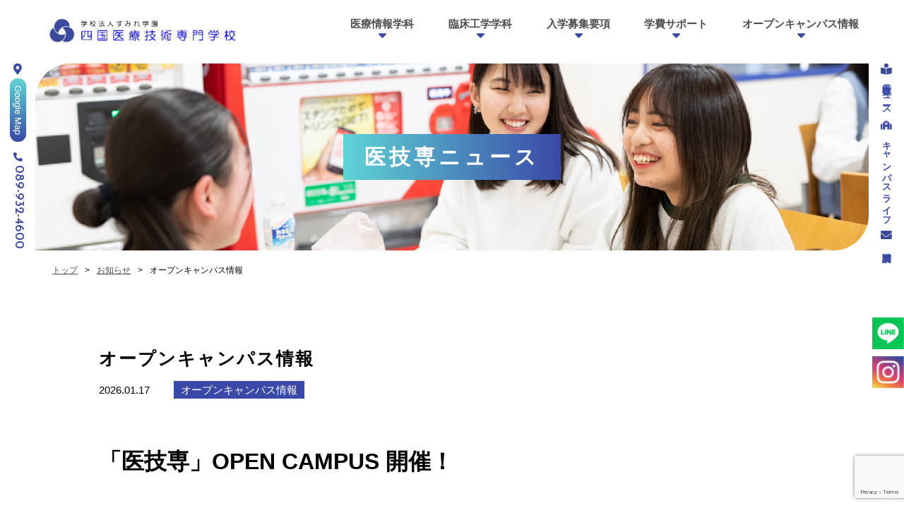

--- FILE ---
content_type: text/html; charset=UTF-8
request_url: https://shikoku-ig.ac.jp/news/open-campus/
body_size: 33137
content:
<!DOCTYPE html>
<html lang="ja">
<head>
	
	<!-- Google Tag Manager -->
	<script>(function(w,d,s,l,i){w[l]=w[l]||[];w[l].push({'gtm.start':
	new Date().getTime(),event:'gtm.js'});var f=d.getElementsByTagName(s)[0],
	j=d.createElement(s),dl=l!='dataLayer'?'&l='+l:'';j.async=true;j.src=
	'https://www.googletagmanager.com/gtm.js?id='+i+dl;f.parentNode.insertBefore(j,f);
	})(window,document,'script','dataLayer','GTM-P22784T');</script>
	<!-- End Google Tag Manager -->
  
  <!-- Google tag (gtag.js) -->
  <script async src="https://www.googletagmanager.com/gtag/js?id=G-TXRC95L5RS"></script>
  <script>
    window.dataLayer = window.dataLayer || [];
    function gtag(){dataLayer.push(arguments);}
    gtag('js', new Date());

    gtag('config', 'G-TXRC95L5RS');
  </script>
  <!-- END Google tag (gtag.js) -->
  
  <!-- Google Tag Manager by TETORI-->
  <script>(function(w,d,s,l,i){w[l]=w[l]||[];w[l].push({'gtm.start':
  new Date().getTime(),event:'gtm.js'});var f=d.getElementsByTagName(s)[0],
  j=d.createElement(s),dl=l!='dataLayer'?'&l='+l:'';j.async=true;j.src=
  'https://www.googletagmanager.com/gtm.js?id='+i+dl;f.parentNode.insertBefore(j,f);
  })(window,document,'script','dataLayer','GTM-K57GRWT');</script>
  <!-- End Google Tag Manager -->

	<!--[if lt IE 9]><script type="text/javascript" src="http://html5shim.googlecode.com/svn/trunk/html5.js"></script><![endif]-->
	<!-- Site Informations. -->
	<meta charset="UTF-8">
	<meta http-equiv="X-UA-Compatible" content="chrome=1,IE=edge">
	<meta name="viewport" content="width=device-width,initial-scale=1">
	
	<!-- ******************************************** -->
	<meta name='robots' content='index, follow, max-image-preview:large, max-snippet:-1, max-video-preview:-1' />

	<!-- This site is optimized with the Yoast SEO plugin v26.7 - https://yoast.com/wordpress/plugins/seo/ -->
	<title>オープンキャンパス情報 - 四国医療技術専門学校</title>
	<link rel="canonical" href="https://shikoku-ig.ac.jp/news/open-campus/" />
	<meta property="og:locale" content="ja_JP" />
	<meta property="og:type" content="article" />
	<meta property="og:title" content="オープンキャンパス情報 - 四国医療技術専門学校" />
	<meta property="og:description" content="「医技専」OPEN CAMPUS 開催！ 1月24日（土） 10時～16時開催　時間内随時受付 一人ひとりに寄り添う、個別参加型オープンキャンパス 申込フォーム" />
	<meta property="og:url" content="https://shikoku-ig.ac.jp/news/open-campus/" />
	<meta property="og:site_name" content="四国医療技術専門学校" />
	<meta property="article:published_time" content="2026-01-16T23:40:44+00:00" />
	<meta property="article:modified_time" content="2026-01-17T05:05:04+00:00" />
	<meta property="og:image" content="https://shikoku-ig.ac.jp/wordpress/wp-content/uploads/2022/08/icon-ocam.jpg" />
	<meta property="og:image:width" content="400" />
	<meta property="og:image:height" content="250" />
	<meta property="og:image:type" content="image/jpeg" />
	<meta name="author" content="master-user" />
	<meta name="twitter:card" content="summary_large_image" />
	<meta name="twitter:label1" content="執筆者" />
	<meta name="twitter:data1" content="master-user" />
	<meta name="twitter:label2" content="推定読み取り時間" />
	<meta name="twitter:data2" content="1分" />
	<script type="application/ld+json" class="yoast-schema-graph">{"@context":"https://schema.org","@graph":[{"@type":"Article","@id":"https://shikoku-ig.ac.jp/news/open-campus/#article","isPartOf":{"@id":"https://shikoku-ig.ac.jp/news/open-campus/"},"author":{"name":"master-user","@id":"https://shikoku-ig.ac.jp/#/schema/person/40341482a4b0e0200e2220c3156b36af"},"headline":"オープンキャンパス情報","datePublished":"2026-01-16T23:40:44+00:00","dateModified":"2026-01-17T05:05:04+00:00","mainEntityOfPage":{"@id":"https://shikoku-ig.ac.jp/news/open-campus/"},"wordCount":2,"commentCount":0,"image":{"@id":"https://shikoku-ig.ac.jp/news/open-campus/#primaryimage"},"thumbnailUrl":"https://shikoku-ig.ac.jp/wordpress/wp-content/uploads/2022/08/icon-ocam.jpg","articleSection":["オープンキャンパス情報"],"inLanguage":"ja","potentialAction":[{"@type":"CommentAction","name":"Comment","target":["https://shikoku-ig.ac.jp/news/open-campus/#respond"]}]},{"@type":"WebPage","@id":"https://shikoku-ig.ac.jp/news/open-campus/","url":"https://shikoku-ig.ac.jp/news/open-campus/","name":"オープンキャンパス情報 - 四国医療技術専門学校","isPartOf":{"@id":"https://shikoku-ig.ac.jp/#website"},"primaryImageOfPage":{"@id":"https://shikoku-ig.ac.jp/news/open-campus/#primaryimage"},"image":{"@id":"https://shikoku-ig.ac.jp/news/open-campus/#primaryimage"},"thumbnailUrl":"https://shikoku-ig.ac.jp/wordpress/wp-content/uploads/2022/08/icon-ocam.jpg","datePublished":"2026-01-16T23:40:44+00:00","dateModified":"2026-01-17T05:05:04+00:00","author":{"@id":"https://shikoku-ig.ac.jp/#/schema/person/40341482a4b0e0200e2220c3156b36af"},"breadcrumb":{"@id":"https://shikoku-ig.ac.jp/news/open-campus/#breadcrumb"},"inLanguage":"ja","potentialAction":[{"@type":"ReadAction","target":["https://shikoku-ig.ac.jp/news/open-campus/"]}]},{"@type":"ImageObject","inLanguage":"ja","@id":"https://shikoku-ig.ac.jp/news/open-campus/#primaryimage","url":"https://shikoku-ig.ac.jp/wordpress/wp-content/uploads/2022/08/icon-ocam.jpg","contentUrl":"https://shikoku-ig.ac.jp/wordpress/wp-content/uploads/2022/08/icon-ocam.jpg","width":400,"height":250},{"@type":"BreadcrumbList","@id":"https://shikoku-ig.ac.jp/news/open-campus/#breadcrumb","itemListElement":[{"@type":"ListItem","position":1,"name":"ホーム","item":"https://shikoku-ig.ac.jp/"},{"@type":"ListItem","position":2,"name":"医技専ニュース","item":"https://shikoku-ig.ac.jp/news/"},{"@type":"ListItem","position":3,"name":"オープンキャンパス情報"}]},{"@type":"WebSite","@id":"https://shikoku-ig.ac.jp/#website","url":"https://shikoku-ig.ac.jp/","name":"四国医療技術専門学校","description":"","potentialAction":[{"@type":"SearchAction","target":{"@type":"EntryPoint","urlTemplate":"https://shikoku-ig.ac.jp/?s={search_term_string}"},"query-input":{"@type":"PropertyValueSpecification","valueRequired":true,"valueName":"search_term_string"}}],"inLanguage":"ja"},{"@type":"Person","@id":"https://shikoku-ig.ac.jp/#/schema/person/40341482a4b0e0200e2220c3156b36af","name":"master-user","image":{"@type":"ImageObject","inLanguage":"ja","@id":"https://shikoku-ig.ac.jp/#/schema/person/image/","url":"https://secure.gravatar.com/avatar/0678f19aa2aba5345e3a40474bba07817add566496256a5cbc79e8c34668c0cc?s=96&d=mm&r=g","contentUrl":"https://secure.gravatar.com/avatar/0678f19aa2aba5345e3a40474bba07817add566496256a5cbc79e8c34668c0cc?s=96&d=mm&r=g","caption":"master-user"}}]}</script>
	<!-- / Yoast SEO plugin. -->


<link rel='dns-prefetch' href='//ajax.googleapis.com' />
<link rel='dns-prefetch' href='//oss.maxcdn.com' />
<link rel='dns-prefetch' href='//fonts.googleapis.com' />
<link rel='dns-prefetch' href='//maxcdn.bootstrapcdn.com' />
<link rel="alternate" type="application/rss+xml" title="四国医療技術専門学校 &raquo; フィード" href="https://shikoku-ig.ac.jp/feed/" />
<link rel="alternate" type="application/rss+xml" title="四国医療技術専門学校 &raquo; コメントフィード" href="https://shikoku-ig.ac.jp/comments/feed/" />
<link rel="alternate" type="application/rss+xml" title="四国医療技術専門学校 &raquo; オープンキャンパス情報 のコメントのフィード" href="https://shikoku-ig.ac.jp/news/open-campus/feed/" />
<link rel="alternate" title="oEmbed (JSON)" type="application/json+oembed" href="https://shikoku-ig.ac.jp/wp-json/oembed/1.0/embed?url=https%3A%2F%2Fshikoku-ig.ac.jp%2Fnews%2Fopen-campus%2F" />
<link rel="alternate" title="oEmbed (XML)" type="text/xml+oembed" href="https://shikoku-ig.ac.jp/wp-json/oembed/1.0/embed?url=https%3A%2F%2Fshikoku-ig.ac.jp%2Fnews%2Fopen-campus%2F&#038;format=xml" />
<style id='wp-img-auto-sizes-contain-inline-css' type='text/css'>
img:is([sizes=auto i],[sizes^="auto," i]){contain-intrinsic-size:3000px 1500px}
/*# sourceURL=wp-img-auto-sizes-contain-inline-css */
</style>
<style id='wp-emoji-styles-inline-css' type='text/css'>

	img.wp-smiley, img.emoji {
		display: inline !important;
		border: none !important;
		box-shadow: none !important;
		height: 1em !important;
		width: 1em !important;
		margin: 0 0.07em !important;
		vertical-align: -0.1em !important;
		background: none !important;
		padding: 0 !important;
	}
/*# sourceURL=wp-emoji-styles-inline-css */
</style>
<style id='wp-block-library-inline-css' type='text/css'>
:root{--wp-block-synced-color:#7a00df;--wp-block-synced-color--rgb:122,0,223;--wp-bound-block-color:var(--wp-block-synced-color);--wp-editor-canvas-background:#ddd;--wp-admin-theme-color:#007cba;--wp-admin-theme-color--rgb:0,124,186;--wp-admin-theme-color-darker-10:#006ba1;--wp-admin-theme-color-darker-10--rgb:0,107,160.5;--wp-admin-theme-color-darker-20:#005a87;--wp-admin-theme-color-darker-20--rgb:0,90,135;--wp-admin-border-width-focus:2px}@media (min-resolution:192dpi){:root{--wp-admin-border-width-focus:1.5px}}.wp-element-button{cursor:pointer}:root .has-very-light-gray-background-color{background-color:#eee}:root .has-very-dark-gray-background-color{background-color:#313131}:root .has-very-light-gray-color{color:#eee}:root .has-very-dark-gray-color{color:#313131}:root .has-vivid-green-cyan-to-vivid-cyan-blue-gradient-background{background:linear-gradient(135deg,#00d084,#0693e3)}:root .has-purple-crush-gradient-background{background:linear-gradient(135deg,#34e2e4,#4721fb 50%,#ab1dfe)}:root .has-hazy-dawn-gradient-background{background:linear-gradient(135deg,#faaca8,#dad0ec)}:root .has-subdued-olive-gradient-background{background:linear-gradient(135deg,#fafae1,#67a671)}:root .has-atomic-cream-gradient-background{background:linear-gradient(135deg,#fdd79a,#004a59)}:root .has-nightshade-gradient-background{background:linear-gradient(135deg,#330968,#31cdcf)}:root .has-midnight-gradient-background{background:linear-gradient(135deg,#020381,#2874fc)}:root{--wp--preset--font-size--normal:16px;--wp--preset--font-size--huge:42px}.has-regular-font-size{font-size:1em}.has-larger-font-size{font-size:2.625em}.has-normal-font-size{font-size:var(--wp--preset--font-size--normal)}.has-huge-font-size{font-size:var(--wp--preset--font-size--huge)}.has-text-align-center{text-align:center}.has-text-align-left{text-align:left}.has-text-align-right{text-align:right}.has-fit-text{white-space:nowrap!important}#end-resizable-editor-section{display:none}.aligncenter{clear:both}.items-justified-left{justify-content:flex-start}.items-justified-center{justify-content:center}.items-justified-right{justify-content:flex-end}.items-justified-space-between{justify-content:space-between}.screen-reader-text{border:0;clip-path:inset(50%);height:1px;margin:-1px;overflow:hidden;padding:0;position:absolute;width:1px;word-wrap:normal!important}.screen-reader-text:focus{background-color:#ddd;clip-path:none;color:#444;display:block;font-size:1em;height:auto;left:5px;line-height:normal;padding:15px 23px 14px;text-decoration:none;top:5px;width:auto;z-index:100000}html :where(.has-border-color){border-style:solid}html :where([style*=border-top-color]){border-top-style:solid}html :where([style*=border-right-color]){border-right-style:solid}html :where([style*=border-bottom-color]){border-bottom-style:solid}html :where([style*=border-left-color]){border-left-style:solid}html :where([style*=border-width]){border-style:solid}html :where([style*=border-top-width]){border-top-style:solid}html :where([style*=border-right-width]){border-right-style:solid}html :where([style*=border-bottom-width]){border-bottom-style:solid}html :where([style*=border-left-width]){border-left-style:solid}html :where(img[class*=wp-image-]){height:auto;max-width:100%}:where(figure){margin:0 0 1em}html :where(.is-position-sticky){--wp-admin--admin-bar--position-offset:var(--wp-admin--admin-bar--height,0px)}@media screen and (max-width:600px){html :where(.is-position-sticky){--wp-admin--admin-bar--position-offset:0px}}
/*wp_block_styles_on_demand_placeholder:696d967772030*/
/*# sourceURL=wp-block-library-inline-css */
</style>
<style id='classic-theme-styles-inline-css' type='text/css'>
/*! This file is auto-generated */
.wp-block-button__link{color:#fff;background-color:#32373c;border-radius:9999px;box-shadow:none;text-decoration:none;padding:calc(.667em + 2px) calc(1.333em + 2px);font-size:1.125em}.wp-block-file__button{background:#32373c;color:#fff;text-decoration:none}
/*# sourceURL=/wp-includes/css/classic-themes.min.css */
</style>
<link rel='stylesheet' id='contact-form-7-css' href='https://shikoku-ig.ac.jp/wordpress/wp-content/plugins/contact-form-7/includes/css/styles.css?ver=6.1.4' type='text/css' media='all' />
<link rel='stylesheet' id='googlefont-css' href='//fonts.googleapis.com/css2?family=Josefin+Sans%3Awght%40600&#038;display=swap&#038;ver=6.9' type='text/css' media='all' />
<link rel='stylesheet' id='fontawesome-css' href='//maxcdn.bootstrapcdn.com/font-awesome/4.5.0/css/font-awesome.min.css?ver=6.9' type='text/css' media='all' />
<link rel='stylesheet' id='style-css' href='https://shikoku-ig.ac.jp/wordpress/wp-content/themes/theme_shikokuig/style.css?ver=1.20240530.1' type='text/css' media='all' />
<script type="text/javascript" src="//ajax.googleapis.com/ajax/libs/jquery/3.6.0/jquery.min.js?ver=3.6.0" id="jquery-js"></script>
<script type="text/javascript" src="https://shikoku-ig.ac.jp/wordpress/wp-content/themes/theme_shikokuig/js/app.js?ver=20190930.1" id="app-js"></script>
<script type="text/javascript" src="https://shikoku-ig.ac.jp/wordpress/wp-content/themes/theme_shikokuig/js/navigation.js?ver=20180831" id="theme-navigation-js"></script>
<script type="text/javascript" src="https://shikoku-ig.ac.jp/wordpress/wp-content/themes/theme_shikokuig/js/skip-link-focus-fix.js?ver=20180831" id="theme-skip-link-focus-fix-js"></script>
<link rel="https://api.w.org/" href="https://shikoku-ig.ac.jp/wp-json/" /><link rel="alternate" title="JSON" type="application/json" href="https://shikoku-ig.ac.jp/wp-json/wp/v2/posts/31" /><link rel="EditURI" type="application/rsd+xml" title="RSD" href="https://shikoku-ig.ac.jp/wordpress/xmlrpc.php?rsd" />
<meta name="generator" content="WordPress 6.9" />
<link rel='shortlink' href='https://shikoku-ig.ac.jp/?p=31' />
<style type="text/css">.recentcomments a{display:inline !important;padding:0 !important;margin:0 !important;}</style>	<!-- ******************************************** -->
	<link rel="shortcut icon" href="https://shikoku-ig.ac.jp/wordpress/wp-content/themes/theme_shikokuig/images/common/favicon.ico" type="image/vnd.microsoft.icon">
	<link rel="icon" href="https://shikoku-ig.ac.jp/wordpress/wp-content/themes/theme_shikokuig/images/common/favicon.ico" type="image/vnd.microsoft.icon">
</head>

<body class="wp-singular post-template-default single single-post postid-31 single-format-standard wp-theme-theme_shikokuig group-blog">
	
	<!-- Google Tag Manager (noscript) -->
	<noscript><iframe src="https://www.googletagmanager.com/ns.html?id=GTM-P22784T"
	height="0" width="0" style="display:none;visibility:hidden"></iframe></noscript>
	<!-- End Google Tag Manager (noscript) -->
  
  <!-- Google Tag Manager by TETORI(noscript) -->
  <noscript><iframe src="https://www.googletagmanager.com/ns.html?id=GTM-K57GRWT"
  height="0" width="0" style="display:none;visibility:hidden"></iframe></noscript>
  <!-- End Google Tag Manager (noscript) -->
	
	<div id="wrapper" class="news">

		
		
		<header id="header">
			<div class="container">
				<div class="head_nav">
					<div class="head_logo"><a href="https://shikoku-ig.ac.jp/"><img src="https://shikoku-ig.ac.jp/wordpress/wp-content/themes/theme_shikokuig/images/common/head_logo.png" alt="学校法人すみれ学園｜四国医療技術専門学校"></a></div>
					<div id="gnav">
						<div class="menu-header1-container"><ul id="menu-header1" class="header-nav-menu cards"><li id="menu-item-16" class="menu-item menu-item-type-post_type menu-item-object-page menu-item-16"><a href="https://shikoku-ig.ac.jp/medical-infomation/" title="						">医療情報学科</a></li>
<li id="menu-item-17" class="menu-item menu-item-type-post_type menu-item-object-page menu-item-17"><a href="https://shikoku-ig.ac.jp/clinical-engineering/" title="						">臨床工学学科</a></li>
<li id="menu-item-474" class="menu-item menu-item-type-post_type menu-item-object-page menu-item-474"><a href="https://shikoku-ig.ac.jp/admission-recruitment/">入学募集要項</a></li>
<li id="menu-item-32" class="menu-item menu-item-type-post_type menu-item-object-page menu-item-32"><a href="https://shikoku-ig.ac.jp/tuition-support/" title="						">学費サポート</a></li>
<li id="menu-item-52" class="menu-item menu-item-type-custom menu-item-object-custom current-menu-item menu-item-52"><a href="https://shikoku-ig.ac.jp/news/open-campus/" aria-current="page">オープンキャンパス情報</a></li>
</ul></div>						<div class="sp-only">
							<ul>
								<li class="icon_news"><a href="https://shikoku-ig.ac.jp/news/">医技専ニュース</a></li>
								<li class="icon_campus"><a href="https://shikoku-ig.ac.jp/campus-life/">キャンパスライフ</a></li>
								<li class="icon_contact"><a href="https://shikoku-ig.ac.jp/contact/">資料請求</a></li>
							</ul>
						</div>
					</div>
				</div>
			</div>
    </header>
		
		
		<header id="fix_nav_l" class="header_fix_nav">
			<ul class="side_nav">
				<li class="icon_map"><a href="https://goo.gl/maps/cjm9fzVwt5FSB2kD9">愛媛県松山市若草町六番地一<span>Google Map</span></a></li>
				<li class="icon_tel"><a href="tel:089-932-4600">089-932-4600</a></li>
			</ul>
		</header>
		
		<header id="fix_nav_r" class="header_fix_nav">
			<ul class="side_nav">
				<li class="icon_news"><a href="https://shikoku-ig.ac.jp/news/">医技専ニュース</a></li>
				<li class="icon_campus"><a href="https://shikoku-ig.ac.jp/campus-life/">キャンパスライフ</a></li>
				<li class="icon_contact"><a href="https://shikoku-ig.ac.jp/contact/">資料請求</a></li>
			</ul>
		</header>

		<section id="side_fix_sns">
			<ul>
				<li><a href="https://line.me/R/ti/p/%40813cizfx" target="_blank"><img src="https://shikoku-ig.ac.jp/wordpress/wp-content/themes/theme_shikokuig/images/common/icon_line.png" alt="LINE"></a></li>
				<li><a href="https://www.instagram.com/igisen_ehime/" target="_blank"><img src="https://shikoku-ig.ac.jp/wordpress/wp-content/themes/theme_shikokuig/images/common/icon_instagram.png" alt="Instagram"></a></li>
			</ul>
		</section>
    
    <div id="menu_btn"></div>


		<section id="vihalf-section" class="vihalf__news">
			<div class="container">
				<div class="content">
					<h2>医技専ニュース</h2>
				</div>
			</div>
		</section>
		<section id="pankuzu">
  <div class="container">
    <nav id="breadcrumb">
      <ul itemscope itemtype="http://schema.org/BreadcrumbList"><li itemprop="itemListElement" itemscope itemtype="http://schema.org/ListItem"><a href="https://shikoku-ig.ac.jp" itemprop="item"><span itemprop="name">トップ</span></a><meta itemprop="position" content="1" /></li><li itemprop="itemListElement" itemscope itemtype="http://schema.org/ListItem"><a href="https://shikoku-ig.ac.jp/news/" itemprop="item"><span itemprop="name">お知らせ</span></a><meta itemprop="position" content="2" /></li><li itemprop="itemListElement" itemscope itemtype="http://schema.org/ListItem"><span itemprop="name">オープンキャンパス情報</span><meta itemprop="position" content="3" /></li></ul>    </nav><!-- /#breadcrumb -->
  </div>
</section>



    <section id="page">
			
			<div class="container normal_w">

				<main id="primary" class="full-wide">

						<section id="news-detail">
						                    <article id="page-open-campus" class="post-news">
											
											<div class="post-head">
												<span class="post-title wow fadeInUp">オープンキャンパス情報</span>
												<span class="post-date wow fadeInUp"><time class="date" datetime="2026-01-17">2026.01.17</time></span>
												<span class="post-cat open-campus  wow fadeInUp">オープンキャンパス情報</span>
											</div>
											<div class="content wow fadeInUp">
                        <p><span style="font-family: arial, helvetica, sans-serif; font-size: 24pt;"><strong>「医技専」</strong><strong>OPEN CAMPUS 開催！</strong></span></p>
<p><span style="font-family: arial, helvetica, sans-serif; font-size: 24pt;"><strong>1月24日（土）</strong></span></p>
<p>10時～16時開催　時間内随時受付</p>
<p><b>一人ひとりに寄り添う、個別参加型オープンキャンパス</b></p>
<p><a class="btn_1" style="text-decoration: none;" href="https://forms.gle/ugfDqYcxh35dt1CZ8" target="_blank" rel="noopener">申込フォーム</a></p>
<p><img fetchpriority="high" decoding="async" class="alignnone size-full wp-image-1394" src="https://shikoku-ig.ac.jp/wordpress/wp-content/uploads/2026/01/1月.jpg" alt="" width="720" height="1040" srcset="https://shikoku-ig.ac.jp/wordpress/wp-content/uploads/2026/01/1月.jpg 720w, https://shikoku-ig.ac.jp/wordpress/wp-content/uploads/2026/01/1月-208x300.jpg 208w, https://shikoku-ig.ac.jp/wordpress/wp-content/uploads/2026/01/1月-709x1024.jpg 709w" sizes="(max-width: 720px) 100vw, 720px" /></p>
											</div>
											
                    </article><!-- /.post-news -->

						<nav id="pager">
								<div class="prev"><a href="https://shikoku-ig.ac.jp/news/%e3%82%aa%e3%83%bc%e3%83%97%e3%83%b3%e3%82%ad%e3%83%a3%e3%83%b3%e3%83%91%e3%82%b9%e5%8f%82%e5%8a%a0%e3%81%ab%e9%96%a2%e3%81%97%e3%81%a6%e3%81%ae%e3%81%8a%e7%9f%a5%e3%82%89%e3%81%9b-2/" rel="prev">前のお知らせ</a></div>
								<div class="list"><a href="https://shikoku-ig.ac.jp/news/">一覧へ戻る</a></div>
								<div class="next"></div>
						</nav>

					</section><!-- /#news-detail -->
					</main><!-- /#main-content -->
				
			</div>

    </section><!-- /#page -->

	<section id="foot-form-section">
		<div class="container">
			<h2>資料請求をご希望の方はフォームより<br class="sp-only">お申し込みください。</h2>
			<div class="logo"><img src="https://shikoku-ig.ac.jp/wordpress/wp-content/themes/theme_shikokuig/images/common/foot_logo.png" alt=""></div>
			<div class="btn mb_15"><a href="https://shikoku-ig.ac.jp/contact/" class="btn_2">資料請求はこちら</a></div>
		</div>
	</section>



	<footer id="footer">
		<div class="container">
			<div class="cards">
				<div class="foot_info">
					<div class="foot_logo"><a href="https://shikoku-ig.ac.jp/"><img src="https://shikoku-ig.ac.jp/wordpress/wp-content/themes/theme_shikokuig/images/common/foot_logo.png" alt=""></a></div>
					<address>〒790-0808　愛媛県松山市若草町6番地1</address>
					<div class="tel"><a href="tel:089-932-4600"><img src="https://shikoku-ig.ac.jp/wordpress/wp-content/themes/theme_shikokuig/images/common/foot_tel.png" alt=""></a></div>
					<div class="foot_sns">
						<a href="https://line.me/R/ti/p/%40813cizfx" target="_blank"><img src="https://shikoku-ig.ac.jp/wordpress/wp-content/themes/theme_shikokuig/images/common/foot_icon_line.png" alt=""></a>
						<a href="https://www.instagram.com/igisen_ehime/" target="_blank"><img src="https://shikoku-ig.ac.jp/wordpress/wp-content/themes/theme_shikokuig/images/common/foot_icon_instagram.png" alt=""></a>
					</div>
				</div>
				<div class="foot_nav">
					<nav>
						<div class="menu-footer1-container"><ul id="menu-footer1" class="footer-menu"><li id="menu-item-20" class="menu-item menu-item-type-post_type menu-item-object-page menu-item-home menu-item-20"><a href="https://shikoku-ig.ac.jp/" title="						">トップページ</a></li>
<li id="menu-item-21" class="menu-item menu-item-type-post_type menu-item-object-page menu-item-21"><a href="https://shikoku-ig.ac.jp/medical-infomation/" title="						">医療情報学科</a></li>
<li id="menu-item-22" class="menu-item menu-item-type-post_type menu-item-object-page menu-item-22"><a href="https://shikoku-ig.ac.jp/clinical-engineering/" title="						">臨床工学学科</a></li>
<li id="menu-item-473" class="menu-item menu-item-type-post_type menu-item-object-page menu-item-473"><a href="https://shikoku-ig.ac.jp/admission-recruitment/">入学募集要項</a></li>
<li id="menu-item-33" class="menu-item menu-item-type-post_type menu-item-object-page menu-item-33"><a href="https://shikoku-ig.ac.jp/tuition-support/" title="						">学費サポート</a></li>
<li id="menu-item-51" class="menu-item menu-item-type-custom menu-item-object-custom current-menu-item menu-item-51"><a href="https://shikoku-ig.ac.jp/news/open-campus/" aria-current="page">オープンキャンパス情報</a></li>
</ul></div>					</nav>
					<nav>
						<div class="menu-footer2-container"><ul id="menu-footer2" class="footer-menu"><li id="menu-item-23" class="menu-item menu-item-type-post_type menu-item-object-page current_page_parent menu-item-23"><a href="https://shikoku-ig.ac.jp/news/" title="						">医技専ニュース</a></li>
<li id="menu-item-24" class="menu-item menu-item-type-post_type menu-item-object-page menu-item-24"><a href="https://shikoku-ig.ac.jp/campus-life/" title="						">キャンパスライフ</a></li>
<li id="menu-item-49" class="menu-item menu-item-type-post_type menu-item-object-page menu-item-49"><a href="https://shikoku-ig.ac.jp/contact/">資料請求</a></li>
<li id="menu-item-25" class="menu-item menu-item-type-post_type menu-item-object-page menu-item-25"><a href="https://shikoku-ig.ac.jp/disclosure/" title="						">情報公開</a></li>
</ul></div>					</nav>
				</div>
			</div>
		</div>
	</footer>

	<footer id="credit">
		<div class="container">
			<p class="copyright">©2022 Shikoku Medical Technology College all rights reserved.</p>
		</div>
	</footer>


</div><!-- /#wrapper -->


<!-- ******************************************** -->
<script type="speculationrules">
{"prefetch":[{"source":"document","where":{"and":[{"href_matches":"/*"},{"not":{"href_matches":["/wordpress/wp-*.php","/wordpress/wp-admin/*","/wordpress/wp-content/uploads/*","/wordpress/wp-content/*","/wordpress/wp-content/plugins/*","/wordpress/wp-content/themes/theme_shikokuig/*","/*\\?(.+)"]}},{"not":{"selector_matches":"a[rel~=\"nofollow\"]"}},{"not":{"selector_matches":".no-prefetch, .no-prefetch a"}}]},"eagerness":"conservative"}]}
</script>
<script type="text/javascript" src="https://shikoku-ig.ac.jp/wordpress/wp-includes/js/dist/hooks.min.js?ver=dd5603f07f9220ed27f1" id="wp-hooks-js"></script>
<script type="text/javascript" src="https://shikoku-ig.ac.jp/wordpress/wp-includes/js/dist/i18n.min.js?ver=c26c3dc7bed366793375" id="wp-i18n-js"></script>
<script type="text/javascript" id="wp-i18n-js-after">
/* <![CDATA[ */
wp.i18n.setLocaleData( { 'text direction\u0004ltr': [ 'ltr' ] } );
//# sourceURL=wp-i18n-js-after
/* ]]> */
</script>
<script type="text/javascript" src="https://shikoku-ig.ac.jp/wordpress/wp-content/plugins/contact-form-7/includes/swv/js/index.js?ver=6.1.4" id="swv-js"></script>
<script type="text/javascript" id="contact-form-7-js-translations">
/* <![CDATA[ */
( function( domain, translations ) {
	var localeData = translations.locale_data[ domain ] || translations.locale_data.messages;
	localeData[""].domain = domain;
	wp.i18n.setLocaleData( localeData, domain );
} )( "contact-form-7", {"translation-revision-date":"2025-11-30 08:12:23+0000","generator":"GlotPress\/4.0.3","domain":"messages","locale_data":{"messages":{"":{"domain":"messages","plural-forms":"nplurals=1; plural=0;","lang":"ja_JP"},"This contact form is placed in the wrong place.":["\u3053\u306e\u30b3\u30f3\u30bf\u30af\u30c8\u30d5\u30a9\u30fc\u30e0\u306f\u9593\u9055\u3063\u305f\u4f4d\u7f6e\u306b\u7f6e\u304b\u308c\u3066\u3044\u307e\u3059\u3002"],"Error:":["\u30a8\u30e9\u30fc:"]}},"comment":{"reference":"includes\/js\/index.js"}} );
//# sourceURL=contact-form-7-js-translations
/* ]]> */
</script>
<script type="text/javascript" id="contact-form-7-js-before">
/* <![CDATA[ */
var wpcf7 = {
    "api": {
        "root": "https:\/\/shikoku-ig.ac.jp\/wp-json\/",
        "namespace": "contact-form-7\/v1"
    }
};
//# sourceURL=contact-form-7-js-before
/* ]]> */
</script>
<script type="text/javascript" src="https://shikoku-ig.ac.jp/wordpress/wp-content/plugins/contact-form-7/includes/js/index.js?ver=6.1.4" id="contact-form-7-js"></script>
<script type="text/javascript" src="https://shikoku-ig.ac.jp/wordpress/wp-includes/js/comment-reply.min.js?ver=6.9" id="comment-reply-js" async="async" data-wp-strategy="async" fetchpriority="low"></script>
<script type="text/javascript" src="https://www.google.com/recaptcha/api.js?render=6LcPd6chAAAAANy7hFpfdJQQjkb7ifp2GP-YRO5k&amp;ver=3.0" id="google-recaptcha-js"></script>
<script type="text/javascript" src="https://shikoku-ig.ac.jp/wordpress/wp-includes/js/dist/vendor/wp-polyfill.min.js?ver=3.15.0" id="wp-polyfill-js"></script>
<script type="text/javascript" id="wpcf7-recaptcha-js-before">
/* <![CDATA[ */
var wpcf7_recaptcha = {
    "sitekey": "6LcPd6chAAAAANy7hFpfdJQQjkb7ifp2GP-YRO5k",
    "actions": {
        "homepage": "homepage",
        "contactform": "contactform"
    }
};
//# sourceURL=wpcf7-recaptcha-js-before
/* ]]> */
</script>
<script type="text/javascript" src="https://shikoku-ig.ac.jp/wordpress/wp-content/plugins/contact-form-7/modules/recaptcha/index.js?ver=6.1.4" id="wpcf7-recaptcha-js"></script>
<script id="wp-emoji-settings" type="application/json">
{"baseUrl":"https://s.w.org/images/core/emoji/17.0.2/72x72/","ext":".png","svgUrl":"https://s.w.org/images/core/emoji/17.0.2/svg/","svgExt":".svg","source":{"concatemoji":"https://shikoku-ig.ac.jp/wordpress/wp-includes/js/wp-emoji-release.min.js?ver=6.9"}}
</script>
<script type="module">
/* <![CDATA[ */
/*! This file is auto-generated */
const a=JSON.parse(document.getElementById("wp-emoji-settings").textContent),o=(window._wpemojiSettings=a,"wpEmojiSettingsSupports"),s=["flag","emoji"];function i(e){try{var t={supportTests:e,timestamp:(new Date).valueOf()};sessionStorage.setItem(o,JSON.stringify(t))}catch(e){}}function c(e,t,n){e.clearRect(0,0,e.canvas.width,e.canvas.height),e.fillText(t,0,0);t=new Uint32Array(e.getImageData(0,0,e.canvas.width,e.canvas.height).data);e.clearRect(0,0,e.canvas.width,e.canvas.height),e.fillText(n,0,0);const a=new Uint32Array(e.getImageData(0,0,e.canvas.width,e.canvas.height).data);return t.every((e,t)=>e===a[t])}function p(e,t){e.clearRect(0,0,e.canvas.width,e.canvas.height),e.fillText(t,0,0);var n=e.getImageData(16,16,1,1);for(let e=0;e<n.data.length;e++)if(0!==n.data[e])return!1;return!0}function u(e,t,n,a){switch(t){case"flag":return n(e,"\ud83c\udff3\ufe0f\u200d\u26a7\ufe0f","\ud83c\udff3\ufe0f\u200b\u26a7\ufe0f")?!1:!n(e,"\ud83c\udde8\ud83c\uddf6","\ud83c\udde8\u200b\ud83c\uddf6")&&!n(e,"\ud83c\udff4\udb40\udc67\udb40\udc62\udb40\udc65\udb40\udc6e\udb40\udc67\udb40\udc7f","\ud83c\udff4\u200b\udb40\udc67\u200b\udb40\udc62\u200b\udb40\udc65\u200b\udb40\udc6e\u200b\udb40\udc67\u200b\udb40\udc7f");case"emoji":return!a(e,"\ud83e\u1fac8")}return!1}function f(e,t,n,a){let r;const o=(r="undefined"!=typeof WorkerGlobalScope&&self instanceof WorkerGlobalScope?new OffscreenCanvas(300,150):document.createElement("canvas")).getContext("2d",{willReadFrequently:!0}),s=(o.textBaseline="top",o.font="600 32px Arial",{});return e.forEach(e=>{s[e]=t(o,e,n,a)}),s}function r(e){var t=document.createElement("script");t.src=e,t.defer=!0,document.head.appendChild(t)}a.supports={everything:!0,everythingExceptFlag:!0},new Promise(t=>{let n=function(){try{var e=JSON.parse(sessionStorage.getItem(o));if("object"==typeof e&&"number"==typeof e.timestamp&&(new Date).valueOf()<e.timestamp+604800&&"object"==typeof e.supportTests)return e.supportTests}catch(e){}return null}();if(!n){if("undefined"!=typeof Worker&&"undefined"!=typeof OffscreenCanvas&&"undefined"!=typeof URL&&URL.createObjectURL&&"undefined"!=typeof Blob)try{var e="postMessage("+f.toString()+"("+[JSON.stringify(s),u.toString(),c.toString(),p.toString()].join(",")+"));",a=new Blob([e],{type:"text/javascript"});const r=new Worker(URL.createObjectURL(a),{name:"wpTestEmojiSupports"});return void(r.onmessage=e=>{i(n=e.data),r.terminate(),t(n)})}catch(e){}i(n=f(s,u,c,p))}t(n)}).then(e=>{for(const n in e)a.supports[n]=e[n],a.supports.everything=a.supports.everything&&a.supports[n],"flag"!==n&&(a.supports.everythingExceptFlag=a.supports.everythingExceptFlag&&a.supports[n]);var t;a.supports.everythingExceptFlag=a.supports.everythingExceptFlag&&!a.supports.flag,a.supports.everything||((t=a.source||{}).concatemoji?r(t.concatemoji):t.wpemoji&&t.twemoji&&(r(t.twemoji),r(t.wpemoji)))});
//# sourceURL=https://shikoku-ig.ac.jp/wordpress/wp-includes/js/wp-emoji-loader.min.js
/* ]]> */
</script>
<!-- ******************************************** -->

</body>
</html>


--- FILE ---
content_type: text/html; charset=utf-8
request_url: https://www.google.com/recaptcha/api2/anchor?ar=1&k=6LcPd6chAAAAANy7hFpfdJQQjkb7ifp2GP-YRO5k&co=aHR0cHM6Ly9zaGlrb2t1LWlnLmFjLmpwOjQ0Mw..&hl=en&v=PoyoqOPhxBO7pBk68S4YbpHZ&size=invisible&anchor-ms=20000&execute-ms=30000&cb=tupdvuy3z621
body_size: 48637
content:
<!DOCTYPE HTML><html dir="ltr" lang="en"><head><meta http-equiv="Content-Type" content="text/html; charset=UTF-8">
<meta http-equiv="X-UA-Compatible" content="IE=edge">
<title>reCAPTCHA</title>
<style type="text/css">
/* cyrillic-ext */
@font-face {
  font-family: 'Roboto';
  font-style: normal;
  font-weight: 400;
  font-stretch: 100%;
  src: url(//fonts.gstatic.com/s/roboto/v48/KFO7CnqEu92Fr1ME7kSn66aGLdTylUAMa3GUBHMdazTgWw.woff2) format('woff2');
  unicode-range: U+0460-052F, U+1C80-1C8A, U+20B4, U+2DE0-2DFF, U+A640-A69F, U+FE2E-FE2F;
}
/* cyrillic */
@font-face {
  font-family: 'Roboto';
  font-style: normal;
  font-weight: 400;
  font-stretch: 100%;
  src: url(//fonts.gstatic.com/s/roboto/v48/KFO7CnqEu92Fr1ME7kSn66aGLdTylUAMa3iUBHMdazTgWw.woff2) format('woff2');
  unicode-range: U+0301, U+0400-045F, U+0490-0491, U+04B0-04B1, U+2116;
}
/* greek-ext */
@font-face {
  font-family: 'Roboto';
  font-style: normal;
  font-weight: 400;
  font-stretch: 100%;
  src: url(//fonts.gstatic.com/s/roboto/v48/KFO7CnqEu92Fr1ME7kSn66aGLdTylUAMa3CUBHMdazTgWw.woff2) format('woff2');
  unicode-range: U+1F00-1FFF;
}
/* greek */
@font-face {
  font-family: 'Roboto';
  font-style: normal;
  font-weight: 400;
  font-stretch: 100%;
  src: url(//fonts.gstatic.com/s/roboto/v48/KFO7CnqEu92Fr1ME7kSn66aGLdTylUAMa3-UBHMdazTgWw.woff2) format('woff2');
  unicode-range: U+0370-0377, U+037A-037F, U+0384-038A, U+038C, U+038E-03A1, U+03A3-03FF;
}
/* math */
@font-face {
  font-family: 'Roboto';
  font-style: normal;
  font-weight: 400;
  font-stretch: 100%;
  src: url(//fonts.gstatic.com/s/roboto/v48/KFO7CnqEu92Fr1ME7kSn66aGLdTylUAMawCUBHMdazTgWw.woff2) format('woff2');
  unicode-range: U+0302-0303, U+0305, U+0307-0308, U+0310, U+0312, U+0315, U+031A, U+0326-0327, U+032C, U+032F-0330, U+0332-0333, U+0338, U+033A, U+0346, U+034D, U+0391-03A1, U+03A3-03A9, U+03B1-03C9, U+03D1, U+03D5-03D6, U+03F0-03F1, U+03F4-03F5, U+2016-2017, U+2034-2038, U+203C, U+2040, U+2043, U+2047, U+2050, U+2057, U+205F, U+2070-2071, U+2074-208E, U+2090-209C, U+20D0-20DC, U+20E1, U+20E5-20EF, U+2100-2112, U+2114-2115, U+2117-2121, U+2123-214F, U+2190, U+2192, U+2194-21AE, U+21B0-21E5, U+21F1-21F2, U+21F4-2211, U+2213-2214, U+2216-22FF, U+2308-230B, U+2310, U+2319, U+231C-2321, U+2336-237A, U+237C, U+2395, U+239B-23B7, U+23D0, U+23DC-23E1, U+2474-2475, U+25AF, U+25B3, U+25B7, U+25BD, U+25C1, U+25CA, U+25CC, U+25FB, U+266D-266F, U+27C0-27FF, U+2900-2AFF, U+2B0E-2B11, U+2B30-2B4C, U+2BFE, U+3030, U+FF5B, U+FF5D, U+1D400-1D7FF, U+1EE00-1EEFF;
}
/* symbols */
@font-face {
  font-family: 'Roboto';
  font-style: normal;
  font-weight: 400;
  font-stretch: 100%;
  src: url(//fonts.gstatic.com/s/roboto/v48/KFO7CnqEu92Fr1ME7kSn66aGLdTylUAMaxKUBHMdazTgWw.woff2) format('woff2');
  unicode-range: U+0001-000C, U+000E-001F, U+007F-009F, U+20DD-20E0, U+20E2-20E4, U+2150-218F, U+2190, U+2192, U+2194-2199, U+21AF, U+21E6-21F0, U+21F3, U+2218-2219, U+2299, U+22C4-22C6, U+2300-243F, U+2440-244A, U+2460-24FF, U+25A0-27BF, U+2800-28FF, U+2921-2922, U+2981, U+29BF, U+29EB, U+2B00-2BFF, U+4DC0-4DFF, U+FFF9-FFFB, U+10140-1018E, U+10190-1019C, U+101A0, U+101D0-101FD, U+102E0-102FB, U+10E60-10E7E, U+1D2C0-1D2D3, U+1D2E0-1D37F, U+1F000-1F0FF, U+1F100-1F1AD, U+1F1E6-1F1FF, U+1F30D-1F30F, U+1F315, U+1F31C, U+1F31E, U+1F320-1F32C, U+1F336, U+1F378, U+1F37D, U+1F382, U+1F393-1F39F, U+1F3A7-1F3A8, U+1F3AC-1F3AF, U+1F3C2, U+1F3C4-1F3C6, U+1F3CA-1F3CE, U+1F3D4-1F3E0, U+1F3ED, U+1F3F1-1F3F3, U+1F3F5-1F3F7, U+1F408, U+1F415, U+1F41F, U+1F426, U+1F43F, U+1F441-1F442, U+1F444, U+1F446-1F449, U+1F44C-1F44E, U+1F453, U+1F46A, U+1F47D, U+1F4A3, U+1F4B0, U+1F4B3, U+1F4B9, U+1F4BB, U+1F4BF, U+1F4C8-1F4CB, U+1F4D6, U+1F4DA, U+1F4DF, U+1F4E3-1F4E6, U+1F4EA-1F4ED, U+1F4F7, U+1F4F9-1F4FB, U+1F4FD-1F4FE, U+1F503, U+1F507-1F50B, U+1F50D, U+1F512-1F513, U+1F53E-1F54A, U+1F54F-1F5FA, U+1F610, U+1F650-1F67F, U+1F687, U+1F68D, U+1F691, U+1F694, U+1F698, U+1F6AD, U+1F6B2, U+1F6B9-1F6BA, U+1F6BC, U+1F6C6-1F6CF, U+1F6D3-1F6D7, U+1F6E0-1F6EA, U+1F6F0-1F6F3, U+1F6F7-1F6FC, U+1F700-1F7FF, U+1F800-1F80B, U+1F810-1F847, U+1F850-1F859, U+1F860-1F887, U+1F890-1F8AD, U+1F8B0-1F8BB, U+1F8C0-1F8C1, U+1F900-1F90B, U+1F93B, U+1F946, U+1F984, U+1F996, U+1F9E9, U+1FA00-1FA6F, U+1FA70-1FA7C, U+1FA80-1FA89, U+1FA8F-1FAC6, U+1FACE-1FADC, U+1FADF-1FAE9, U+1FAF0-1FAF8, U+1FB00-1FBFF;
}
/* vietnamese */
@font-face {
  font-family: 'Roboto';
  font-style: normal;
  font-weight: 400;
  font-stretch: 100%;
  src: url(//fonts.gstatic.com/s/roboto/v48/KFO7CnqEu92Fr1ME7kSn66aGLdTylUAMa3OUBHMdazTgWw.woff2) format('woff2');
  unicode-range: U+0102-0103, U+0110-0111, U+0128-0129, U+0168-0169, U+01A0-01A1, U+01AF-01B0, U+0300-0301, U+0303-0304, U+0308-0309, U+0323, U+0329, U+1EA0-1EF9, U+20AB;
}
/* latin-ext */
@font-face {
  font-family: 'Roboto';
  font-style: normal;
  font-weight: 400;
  font-stretch: 100%;
  src: url(//fonts.gstatic.com/s/roboto/v48/KFO7CnqEu92Fr1ME7kSn66aGLdTylUAMa3KUBHMdazTgWw.woff2) format('woff2');
  unicode-range: U+0100-02BA, U+02BD-02C5, U+02C7-02CC, U+02CE-02D7, U+02DD-02FF, U+0304, U+0308, U+0329, U+1D00-1DBF, U+1E00-1E9F, U+1EF2-1EFF, U+2020, U+20A0-20AB, U+20AD-20C0, U+2113, U+2C60-2C7F, U+A720-A7FF;
}
/* latin */
@font-face {
  font-family: 'Roboto';
  font-style: normal;
  font-weight: 400;
  font-stretch: 100%;
  src: url(//fonts.gstatic.com/s/roboto/v48/KFO7CnqEu92Fr1ME7kSn66aGLdTylUAMa3yUBHMdazQ.woff2) format('woff2');
  unicode-range: U+0000-00FF, U+0131, U+0152-0153, U+02BB-02BC, U+02C6, U+02DA, U+02DC, U+0304, U+0308, U+0329, U+2000-206F, U+20AC, U+2122, U+2191, U+2193, U+2212, U+2215, U+FEFF, U+FFFD;
}
/* cyrillic-ext */
@font-face {
  font-family: 'Roboto';
  font-style: normal;
  font-weight: 500;
  font-stretch: 100%;
  src: url(//fonts.gstatic.com/s/roboto/v48/KFO7CnqEu92Fr1ME7kSn66aGLdTylUAMa3GUBHMdazTgWw.woff2) format('woff2');
  unicode-range: U+0460-052F, U+1C80-1C8A, U+20B4, U+2DE0-2DFF, U+A640-A69F, U+FE2E-FE2F;
}
/* cyrillic */
@font-face {
  font-family: 'Roboto';
  font-style: normal;
  font-weight: 500;
  font-stretch: 100%;
  src: url(//fonts.gstatic.com/s/roboto/v48/KFO7CnqEu92Fr1ME7kSn66aGLdTylUAMa3iUBHMdazTgWw.woff2) format('woff2');
  unicode-range: U+0301, U+0400-045F, U+0490-0491, U+04B0-04B1, U+2116;
}
/* greek-ext */
@font-face {
  font-family: 'Roboto';
  font-style: normal;
  font-weight: 500;
  font-stretch: 100%;
  src: url(//fonts.gstatic.com/s/roboto/v48/KFO7CnqEu92Fr1ME7kSn66aGLdTylUAMa3CUBHMdazTgWw.woff2) format('woff2');
  unicode-range: U+1F00-1FFF;
}
/* greek */
@font-face {
  font-family: 'Roboto';
  font-style: normal;
  font-weight: 500;
  font-stretch: 100%;
  src: url(//fonts.gstatic.com/s/roboto/v48/KFO7CnqEu92Fr1ME7kSn66aGLdTylUAMa3-UBHMdazTgWw.woff2) format('woff2');
  unicode-range: U+0370-0377, U+037A-037F, U+0384-038A, U+038C, U+038E-03A1, U+03A3-03FF;
}
/* math */
@font-face {
  font-family: 'Roboto';
  font-style: normal;
  font-weight: 500;
  font-stretch: 100%;
  src: url(//fonts.gstatic.com/s/roboto/v48/KFO7CnqEu92Fr1ME7kSn66aGLdTylUAMawCUBHMdazTgWw.woff2) format('woff2');
  unicode-range: U+0302-0303, U+0305, U+0307-0308, U+0310, U+0312, U+0315, U+031A, U+0326-0327, U+032C, U+032F-0330, U+0332-0333, U+0338, U+033A, U+0346, U+034D, U+0391-03A1, U+03A3-03A9, U+03B1-03C9, U+03D1, U+03D5-03D6, U+03F0-03F1, U+03F4-03F5, U+2016-2017, U+2034-2038, U+203C, U+2040, U+2043, U+2047, U+2050, U+2057, U+205F, U+2070-2071, U+2074-208E, U+2090-209C, U+20D0-20DC, U+20E1, U+20E5-20EF, U+2100-2112, U+2114-2115, U+2117-2121, U+2123-214F, U+2190, U+2192, U+2194-21AE, U+21B0-21E5, U+21F1-21F2, U+21F4-2211, U+2213-2214, U+2216-22FF, U+2308-230B, U+2310, U+2319, U+231C-2321, U+2336-237A, U+237C, U+2395, U+239B-23B7, U+23D0, U+23DC-23E1, U+2474-2475, U+25AF, U+25B3, U+25B7, U+25BD, U+25C1, U+25CA, U+25CC, U+25FB, U+266D-266F, U+27C0-27FF, U+2900-2AFF, U+2B0E-2B11, U+2B30-2B4C, U+2BFE, U+3030, U+FF5B, U+FF5D, U+1D400-1D7FF, U+1EE00-1EEFF;
}
/* symbols */
@font-face {
  font-family: 'Roboto';
  font-style: normal;
  font-weight: 500;
  font-stretch: 100%;
  src: url(//fonts.gstatic.com/s/roboto/v48/KFO7CnqEu92Fr1ME7kSn66aGLdTylUAMaxKUBHMdazTgWw.woff2) format('woff2');
  unicode-range: U+0001-000C, U+000E-001F, U+007F-009F, U+20DD-20E0, U+20E2-20E4, U+2150-218F, U+2190, U+2192, U+2194-2199, U+21AF, U+21E6-21F0, U+21F3, U+2218-2219, U+2299, U+22C4-22C6, U+2300-243F, U+2440-244A, U+2460-24FF, U+25A0-27BF, U+2800-28FF, U+2921-2922, U+2981, U+29BF, U+29EB, U+2B00-2BFF, U+4DC0-4DFF, U+FFF9-FFFB, U+10140-1018E, U+10190-1019C, U+101A0, U+101D0-101FD, U+102E0-102FB, U+10E60-10E7E, U+1D2C0-1D2D3, U+1D2E0-1D37F, U+1F000-1F0FF, U+1F100-1F1AD, U+1F1E6-1F1FF, U+1F30D-1F30F, U+1F315, U+1F31C, U+1F31E, U+1F320-1F32C, U+1F336, U+1F378, U+1F37D, U+1F382, U+1F393-1F39F, U+1F3A7-1F3A8, U+1F3AC-1F3AF, U+1F3C2, U+1F3C4-1F3C6, U+1F3CA-1F3CE, U+1F3D4-1F3E0, U+1F3ED, U+1F3F1-1F3F3, U+1F3F5-1F3F7, U+1F408, U+1F415, U+1F41F, U+1F426, U+1F43F, U+1F441-1F442, U+1F444, U+1F446-1F449, U+1F44C-1F44E, U+1F453, U+1F46A, U+1F47D, U+1F4A3, U+1F4B0, U+1F4B3, U+1F4B9, U+1F4BB, U+1F4BF, U+1F4C8-1F4CB, U+1F4D6, U+1F4DA, U+1F4DF, U+1F4E3-1F4E6, U+1F4EA-1F4ED, U+1F4F7, U+1F4F9-1F4FB, U+1F4FD-1F4FE, U+1F503, U+1F507-1F50B, U+1F50D, U+1F512-1F513, U+1F53E-1F54A, U+1F54F-1F5FA, U+1F610, U+1F650-1F67F, U+1F687, U+1F68D, U+1F691, U+1F694, U+1F698, U+1F6AD, U+1F6B2, U+1F6B9-1F6BA, U+1F6BC, U+1F6C6-1F6CF, U+1F6D3-1F6D7, U+1F6E0-1F6EA, U+1F6F0-1F6F3, U+1F6F7-1F6FC, U+1F700-1F7FF, U+1F800-1F80B, U+1F810-1F847, U+1F850-1F859, U+1F860-1F887, U+1F890-1F8AD, U+1F8B0-1F8BB, U+1F8C0-1F8C1, U+1F900-1F90B, U+1F93B, U+1F946, U+1F984, U+1F996, U+1F9E9, U+1FA00-1FA6F, U+1FA70-1FA7C, U+1FA80-1FA89, U+1FA8F-1FAC6, U+1FACE-1FADC, U+1FADF-1FAE9, U+1FAF0-1FAF8, U+1FB00-1FBFF;
}
/* vietnamese */
@font-face {
  font-family: 'Roboto';
  font-style: normal;
  font-weight: 500;
  font-stretch: 100%;
  src: url(//fonts.gstatic.com/s/roboto/v48/KFO7CnqEu92Fr1ME7kSn66aGLdTylUAMa3OUBHMdazTgWw.woff2) format('woff2');
  unicode-range: U+0102-0103, U+0110-0111, U+0128-0129, U+0168-0169, U+01A0-01A1, U+01AF-01B0, U+0300-0301, U+0303-0304, U+0308-0309, U+0323, U+0329, U+1EA0-1EF9, U+20AB;
}
/* latin-ext */
@font-face {
  font-family: 'Roboto';
  font-style: normal;
  font-weight: 500;
  font-stretch: 100%;
  src: url(//fonts.gstatic.com/s/roboto/v48/KFO7CnqEu92Fr1ME7kSn66aGLdTylUAMa3KUBHMdazTgWw.woff2) format('woff2');
  unicode-range: U+0100-02BA, U+02BD-02C5, U+02C7-02CC, U+02CE-02D7, U+02DD-02FF, U+0304, U+0308, U+0329, U+1D00-1DBF, U+1E00-1E9F, U+1EF2-1EFF, U+2020, U+20A0-20AB, U+20AD-20C0, U+2113, U+2C60-2C7F, U+A720-A7FF;
}
/* latin */
@font-face {
  font-family: 'Roboto';
  font-style: normal;
  font-weight: 500;
  font-stretch: 100%;
  src: url(//fonts.gstatic.com/s/roboto/v48/KFO7CnqEu92Fr1ME7kSn66aGLdTylUAMa3yUBHMdazQ.woff2) format('woff2');
  unicode-range: U+0000-00FF, U+0131, U+0152-0153, U+02BB-02BC, U+02C6, U+02DA, U+02DC, U+0304, U+0308, U+0329, U+2000-206F, U+20AC, U+2122, U+2191, U+2193, U+2212, U+2215, U+FEFF, U+FFFD;
}
/* cyrillic-ext */
@font-face {
  font-family: 'Roboto';
  font-style: normal;
  font-weight: 900;
  font-stretch: 100%;
  src: url(//fonts.gstatic.com/s/roboto/v48/KFO7CnqEu92Fr1ME7kSn66aGLdTylUAMa3GUBHMdazTgWw.woff2) format('woff2');
  unicode-range: U+0460-052F, U+1C80-1C8A, U+20B4, U+2DE0-2DFF, U+A640-A69F, U+FE2E-FE2F;
}
/* cyrillic */
@font-face {
  font-family: 'Roboto';
  font-style: normal;
  font-weight: 900;
  font-stretch: 100%;
  src: url(//fonts.gstatic.com/s/roboto/v48/KFO7CnqEu92Fr1ME7kSn66aGLdTylUAMa3iUBHMdazTgWw.woff2) format('woff2');
  unicode-range: U+0301, U+0400-045F, U+0490-0491, U+04B0-04B1, U+2116;
}
/* greek-ext */
@font-face {
  font-family: 'Roboto';
  font-style: normal;
  font-weight: 900;
  font-stretch: 100%;
  src: url(//fonts.gstatic.com/s/roboto/v48/KFO7CnqEu92Fr1ME7kSn66aGLdTylUAMa3CUBHMdazTgWw.woff2) format('woff2');
  unicode-range: U+1F00-1FFF;
}
/* greek */
@font-face {
  font-family: 'Roboto';
  font-style: normal;
  font-weight: 900;
  font-stretch: 100%;
  src: url(//fonts.gstatic.com/s/roboto/v48/KFO7CnqEu92Fr1ME7kSn66aGLdTylUAMa3-UBHMdazTgWw.woff2) format('woff2');
  unicode-range: U+0370-0377, U+037A-037F, U+0384-038A, U+038C, U+038E-03A1, U+03A3-03FF;
}
/* math */
@font-face {
  font-family: 'Roboto';
  font-style: normal;
  font-weight: 900;
  font-stretch: 100%;
  src: url(//fonts.gstatic.com/s/roboto/v48/KFO7CnqEu92Fr1ME7kSn66aGLdTylUAMawCUBHMdazTgWw.woff2) format('woff2');
  unicode-range: U+0302-0303, U+0305, U+0307-0308, U+0310, U+0312, U+0315, U+031A, U+0326-0327, U+032C, U+032F-0330, U+0332-0333, U+0338, U+033A, U+0346, U+034D, U+0391-03A1, U+03A3-03A9, U+03B1-03C9, U+03D1, U+03D5-03D6, U+03F0-03F1, U+03F4-03F5, U+2016-2017, U+2034-2038, U+203C, U+2040, U+2043, U+2047, U+2050, U+2057, U+205F, U+2070-2071, U+2074-208E, U+2090-209C, U+20D0-20DC, U+20E1, U+20E5-20EF, U+2100-2112, U+2114-2115, U+2117-2121, U+2123-214F, U+2190, U+2192, U+2194-21AE, U+21B0-21E5, U+21F1-21F2, U+21F4-2211, U+2213-2214, U+2216-22FF, U+2308-230B, U+2310, U+2319, U+231C-2321, U+2336-237A, U+237C, U+2395, U+239B-23B7, U+23D0, U+23DC-23E1, U+2474-2475, U+25AF, U+25B3, U+25B7, U+25BD, U+25C1, U+25CA, U+25CC, U+25FB, U+266D-266F, U+27C0-27FF, U+2900-2AFF, U+2B0E-2B11, U+2B30-2B4C, U+2BFE, U+3030, U+FF5B, U+FF5D, U+1D400-1D7FF, U+1EE00-1EEFF;
}
/* symbols */
@font-face {
  font-family: 'Roboto';
  font-style: normal;
  font-weight: 900;
  font-stretch: 100%;
  src: url(//fonts.gstatic.com/s/roboto/v48/KFO7CnqEu92Fr1ME7kSn66aGLdTylUAMaxKUBHMdazTgWw.woff2) format('woff2');
  unicode-range: U+0001-000C, U+000E-001F, U+007F-009F, U+20DD-20E0, U+20E2-20E4, U+2150-218F, U+2190, U+2192, U+2194-2199, U+21AF, U+21E6-21F0, U+21F3, U+2218-2219, U+2299, U+22C4-22C6, U+2300-243F, U+2440-244A, U+2460-24FF, U+25A0-27BF, U+2800-28FF, U+2921-2922, U+2981, U+29BF, U+29EB, U+2B00-2BFF, U+4DC0-4DFF, U+FFF9-FFFB, U+10140-1018E, U+10190-1019C, U+101A0, U+101D0-101FD, U+102E0-102FB, U+10E60-10E7E, U+1D2C0-1D2D3, U+1D2E0-1D37F, U+1F000-1F0FF, U+1F100-1F1AD, U+1F1E6-1F1FF, U+1F30D-1F30F, U+1F315, U+1F31C, U+1F31E, U+1F320-1F32C, U+1F336, U+1F378, U+1F37D, U+1F382, U+1F393-1F39F, U+1F3A7-1F3A8, U+1F3AC-1F3AF, U+1F3C2, U+1F3C4-1F3C6, U+1F3CA-1F3CE, U+1F3D4-1F3E0, U+1F3ED, U+1F3F1-1F3F3, U+1F3F5-1F3F7, U+1F408, U+1F415, U+1F41F, U+1F426, U+1F43F, U+1F441-1F442, U+1F444, U+1F446-1F449, U+1F44C-1F44E, U+1F453, U+1F46A, U+1F47D, U+1F4A3, U+1F4B0, U+1F4B3, U+1F4B9, U+1F4BB, U+1F4BF, U+1F4C8-1F4CB, U+1F4D6, U+1F4DA, U+1F4DF, U+1F4E3-1F4E6, U+1F4EA-1F4ED, U+1F4F7, U+1F4F9-1F4FB, U+1F4FD-1F4FE, U+1F503, U+1F507-1F50B, U+1F50D, U+1F512-1F513, U+1F53E-1F54A, U+1F54F-1F5FA, U+1F610, U+1F650-1F67F, U+1F687, U+1F68D, U+1F691, U+1F694, U+1F698, U+1F6AD, U+1F6B2, U+1F6B9-1F6BA, U+1F6BC, U+1F6C6-1F6CF, U+1F6D3-1F6D7, U+1F6E0-1F6EA, U+1F6F0-1F6F3, U+1F6F7-1F6FC, U+1F700-1F7FF, U+1F800-1F80B, U+1F810-1F847, U+1F850-1F859, U+1F860-1F887, U+1F890-1F8AD, U+1F8B0-1F8BB, U+1F8C0-1F8C1, U+1F900-1F90B, U+1F93B, U+1F946, U+1F984, U+1F996, U+1F9E9, U+1FA00-1FA6F, U+1FA70-1FA7C, U+1FA80-1FA89, U+1FA8F-1FAC6, U+1FACE-1FADC, U+1FADF-1FAE9, U+1FAF0-1FAF8, U+1FB00-1FBFF;
}
/* vietnamese */
@font-face {
  font-family: 'Roboto';
  font-style: normal;
  font-weight: 900;
  font-stretch: 100%;
  src: url(//fonts.gstatic.com/s/roboto/v48/KFO7CnqEu92Fr1ME7kSn66aGLdTylUAMa3OUBHMdazTgWw.woff2) format('woff2');
  unicode-range: U+0102-0103, U+0110-0111, U+0128-0129, U+0168-0169, U+01A0-01A1, U+01AF-01B0, U+0300-0301, U+0303-0304, U+0308-0309, U+0323, U+0329, U+1EA0-1EF9, U+20AB;
}
/* latin-ext */
@font-face {
  font-family: 'Roboto';
  font-style: normal;
  font-weight: 900;
  font-stretch: 100%;
  src: url(//fonts.gstatic.com/s/roboto/v48/KFO7CnqEu92Fr1ME7kSn66aGLdTylUAMa3KUBHMdazTgWw.woff2) format('woff2');
  unicode-range: U+0100-02BA, U+02BD-02C5, U+02C7-02CC, U+02CE-02D7, U+02DD-02FF, U+0304, U+0308, U+0329, U+1D00-1DBF, U+1E00-1E9F, U+1EF2-1EFF, U+2020, U+20A0-20AB, U+20AD-20C0, U+2113, U+2C60-2C7F, U+A720-A7FF;
}
/* latin */
@font-face {
  font-family: 'Roboto';
  font-style: normal;
  font-weight: 900;
  font-stretch: 100%;
  src: url(//fonts.gstatic.com/s/roboto/v48/KFO7CnqEu92Fr1ME7kSn66aGLdTylUAMa3yUBHMdazQ.woff2) format('woff2');
  unicode-range: U+0000-00FF, U+0131, U+0152-0153, U+02BB-02BC, U+02C6, U+02DA, U+02DC, U+0304, U+0308, U+0329, U+2000-206F, U+20AC, U+2122, U+2191, U+2193, U+2212, U+2215, U+FEFF, U+FFFD;
}

</style>
<link rel="stylesheet" type="text/css" href="https://www.gstatic.com/recaptcha/releases/PoyoqOPhxBO7pBk68S4YbpHZ/styles__ltr.css">
<script nonce="vKLsIknglY5-_YNgYRRPFQ" type="text/javascript">window['__recaptcha_api'] = 'https://www.google.com/recaptcha/api2/';</script>
<script type="text/javascript" src="https://www.gstatic.com/recaptcha/releases/PoyoqOPhxBO7pBk68S4YbpHZ/recaptcha__en.js" nonce="vKLsIknglY5-_YNgYRRPFQ">
      
    </script></head>
<body><div id="rc-anchor-alert" class="rc-anchor-alert"></div>
<input type="hidden" id="recaptcha-token" value="[base64]">
<script type="text/javascript" nonce="vKLsIknglY5-_YNgYRRPFQ">
      recaptcha.anchor.Main.init("[\x22ainput\x22,[\x22bgdata\x22,\x22\x22,\[base64]/[base64]/[base64]/KE4oMTI0LHYsdi5HKSxMWihsLHYpKTpOKDEyNCx2LGwpLFYpLHYpLFQpKSxGKDE3MSx2KX0scjc9ZnVuY3Rpb24obCl7cmV0dXJuIGx9LEM9ZnVuY3Rpb24obCxWLHYpe04odixsLFYpLFZbYWtdPTI3OTZ9LG49ZnVuY3Rpb24obCxWKXtWLlg9KChWLlg/[base64]/[base64]/[base64]/[base64]/[base64]/[base64]/[base64]/[base64]/[base64]/[base64]/[base64]\\u003d\x22,\[base64]\\u003d\x22,\x22J8K3HDcrY3szGw0xwrDCj2TDqg/Cl8Ocw6Evwqkmw6zDisKPw5dsRMO+woHDu8OEIjTCnmbDgcKlwqA8wpAew4Q/KF7CtWBpw40OfzrCssOpEsO8cnnCulsiIMOawr8rdW8ON8ODw4bClSUvwobDscKsw4vDjMOFDRtWWcKowrzCssO4Tj/[base64]/DrQzDgCo5HMKiB8O1XhfDgcKLKmYbw4zCgT7Cjmk1wq/[base64]/[base64]/Ct2UyFWbDkcK2OcO9Sy/DrGxqKcKVwq98MgnCizxLw5ppw4rCncO5wrdpXWzCpx/CvSg0w63Dkj0rwpXDm19Kwp/CjUlcw4jCnCsmwrwXw5c/wp0Lw51Lw7whIcKCwpjDv0XCgsOAI8KEXMKiwrzCgTNRSSETWcKDw4TCu8OGHMKGwoRYwoARCChaworCpGQAw7fCtDxcw7vCo2tLw5EEw6TDlgUEwr0Zw6TCsMKXbnzDpSxPacO0d8KLwo3Cl8OmdgsmNsOhw67CpRnDlcKaw6bDjMO7d8KDBS0UfiIfw47CnnV4w4/[base64]/LsKsw4jDicOGYsKOw4nClsOZBFbCncKtw5ATH07CmDTDiS8NIcOMX3Mvw5PDpErCm8OWPVDCp0dTw55IwoTClsK2w4HCmMK/X3vCh3nCnsKkwq/[base64]/OjlAV8OkwobDg1p/w61yw4wvw790woXDtcK/[base64]/DmlDCl3nDqlY2GcKsWsOUw4Idw70nwrFPPnjDhMO8dzXCnsO2K8K9wp5Xw6JQWsKVw7XCksKLwpTDtQzDiMORw4PCvsKtQV7DrysvL8O0w43ClMKUwp5qVzsTPgDCkQN6woHCo0Uvw4/ClsOOw6DCscOkwo7ChkHDlsOXwqPDvGfDqwPCq8OSDlF1wrE/[base64]/CscKcIkYfw4spK8OPaz1KccOWwqhDYcKDw6TDq1DCqcKNwqIkw49pC8Omw6IaUGI+cD9Rw6YtVTHDvkZUw67Cr8KBfnIPR8KXP8KMPyR2wo7CiHx1bhdHIsKnwpzDmisHwp1Sw4FjN2rDhnrCosKxCMKMwqLCmcOHwpPDk8OtJj/Cn8KTdRjCqMODwoofwqjDvsKzwrh+ZMOQwq9lwp8RwqnDpFQ2w6pFYMOhwqoaFMO5w5LCl8Ouw4YHwq7DvsOZfsKxw6Fuwo/CkAEjD8O3w6A3w73CqFXCkUnDgTcewp9JbWrCunbDtyA6w6DDmMODSil6w7xud0TCv8ONw53CnBPDjA/DvWPCqMOHwol3w5Iqw7zClk7Cr8KvQsK9w5xNbW9NwrxIwq50DGdFWcOfwplmw6bCuXJmwrPDuGjCk0zCsTBYwoXCv8Kyw4HCphQkwpliw6lMH8OCwrvCi8ODwpTCosKRUmguwobClsKRWBzDisONw68Dw4XDqcKUw7dkW2XDtsOSGSHCpsKuwrBaUTRNw7xUHMKmw5/Cm8O4GUAUwrIyYcOlwpcqBQBiw4N8TUXCs8O6YzHDmTAxY8Ofw6nCscOlw77Cu8Oxw79hw7/Dt8Kawqpgw4DDucOiwqDCusK1WAobw5nCjsOkw5LDmCMMZwRuw4jCnMOHFGvCtlrDn8OuV1fCsMOGJsK6wofDo8O3w6fCuMKNwo9fw60lwqdyw6nDlHDCr07DgnXDn8KXw7DCjQQlwqtPS8KxIMKOMcKtwp/Cv8KBW8KhwrNTBWh0C8KWHcOvw4ohwpZCTcK7wpkjWDRcw7ZbCMK2wrsawobDqk9+WwLCv8OBwqXCoMOwKz/Cm8O0wrswwr85w4ZDO8O1fUkBIsOmccO1DsOnLQjClWg/[base64]/CnMOzw7YowqQAwrXDshQBPsKHw4bDlkABLsOFZcKDDDzDr8O1QBPCn8K9w6Bow5oSPUbCtMOmwq06QsOQwq49Y8OeS8OoOcOZIy5sw5M6w4JcwoDDqj3DkjzCvcOBw4jCpMK+NcKRw5/Ckz/DrMOsU8OzeVYUNSArO8Kfw57CtAwBw6TCmVfCtTnChQRxwpnDjsKdw7N1A3Q4w5XDil7DlcK+G04tw6dmTsKEw58cwrN6w4TDsmLDjEB+woQ8wrUxw7bDmsOCwonDv8Odw5kNDMORw7fChx/CmcOtcVXDpnnCrcKzQhnCscKgOUnCnsOdw45rKHxFwo3DjmYldsOAVMOZwozCpRbCv8KDc8OjwrrDtQ8mJwrCmgTDo8Oawop/[base64]/ClwwODynCgXl+w7fCpBPDhTDCvcK7QzUbw6TCrV3Dv1XCpcKCw4/CoMKgw5dWwp9COzzCs2Jkw5rDvMKTE8KSwo3CtMK7w70oOsOEAsKGwpJBw5kLaBo1bDzDnsOhw6nDgVrDk2TCpxfDsjcuAwM8TFzCq8K9Ux8tw6PDusO7wotjC8K0wrdbYHfCu2Urw7/CpsOjw4bDgHwHWDHCgEV7wrMtA8OCwoPCiyzDkMOUw6dfwrsJwr9yw5MfwobDkMOWw5PCm8OoNcKNw6JJw7HCmC5ecMO7IsKEw73DtcKrw5nDvsKIQMK3w7DCpCViwrl8wpt/Uz3DkUbDtjVmfjMAw7NxAMO/FcKKw4dQEcKTL8OLfD0dw6zCt8KCw5nDlxPCvB/DiEMFw65NwqtkwqzClgxUwpLCmx0bFMKHwqFMwqjCssKBw6xowowECcKyRQ7DrjNWI8KmNj0CwqjDvMO5RcOwNnozw51GfMKOBMKCw7Bhw67CsMKFYCc8wrQLwrfCm1PCksOAQMK6Ah/DgsKmwoJ2wrxBw7bDtGvCnVNww6VEGyTDqGQIHsOGw6nDtHw4wq7CssKGYR8fw6fCicKjw7XDmMOODwVWwptUwp/Ctw8XdjnDpQbCgsOywqDCnyJ1BsOeHMOuwp7ClSjDqlLCv8Kkelcaw7s/PkXDvsOlRcOOw5rDq2nCmMKow6sjW313w4rChsOJwrQ9w4HDj2/DrQHDomskw4bDr8Kkw5HDqsKQw4TCuSxIw4kZZMOcBFfCvCTDjlQew4QEBH4AJMKowplVIk0YbVjCiRzCmMK+GMOGd1HCgDwVw7N5w6jCk2Nmw7A9bRHCq8KYwo1Gw6vCqcOvYFgtwoPDrcKHwq1/[base64]/[base64]/DuMKaTsKHSXV0NngjScOcwovCmsK6ZB5jw4QAw5HDtMO0w7QRw7bDug0Hw5LCuxHCh1TCu8KMw7kKwrPCtcKbwqshw4HCgcKaw77Do8OwEMOFbXXCrnlwwo/CisK9wrliwrvCmsO2w7I/QiHDrMOvw58vwoNwwobCkCBTwqM4w4HDkQRRw4JDFnXCgMKVwoEkYHVJwo/CgcOiUnpRM8Kjw7sowpFJKlEBc8OiwqgAJlNhRwE7wr5bRcOJw6NWw4MTw53CpsKjw6F1O8KJY2LDqMKSw6LCt8KSw4NaCMO3fMOSw7/[base64]/wpHDpMKwJ3jChcOhD8KPwrV8wrPDtsKKF37Ds2MYw6XDmHUZR8KFcVhxw6rCtcO0w7bDgsO2X1HDvSd4I8ONK8OpYcKDw4pKPR/DhsKKw7TDr8OuwrHChcKvw4hcIsO5wpDCgsOtVlbDpsK7RcOaw4RDwrXChMOUwrR3OcOeacKHwoZTwobChMKMOUjDksK/wqXDpVM/w5Qsb8KIw6cyRWrCmsOIPHZvw7LCs2BewrXDo0/Cvy3DrRjCmCtewr3Dq8KYw47CmcOPw7oTfcO3e8O1bsOCHhTDtcOkMAp8w5fChl4nwrQ/[base64]/DjcObwpYtL1nDhMKOfMKXDnrCjgLDg8K1eSBrGRnDosK/wrYswrEtFsKQWMO6wrnCmcOqQh1VwphJTMOWIsKZwq/[base64]/DjHvDq3bDisKVw7Vkw6nDg8O2w7NITxLCoQrCoigpwpBaaT7CmwvDoMO/w7gjI1AlwpDCq8O2w4HDs8KbDBpfw59awqp3OhJTTsKtUCDDk8Olwq/CuMKMwqzDocOawrPComvCnsO0JCvCoztKJXJBwr/Dp8OxDsKoDMKnBFvDjsKhwow8YMKfDF1Zb8OqUcKnRizCvU7DucKewoPDvcOdDsOCwozDnsOpw7bDgVBqwqFcw6JNH3AWVDxrwoPDg0XCmFnCpALDpTDDqEXCrCvDqMOzw4cAIWvCo0dLPcOVwoAywqfDscKvwpw/wrsUO8KdBsKNwqFcPcKdwrnCnMKWw65hw713w7Y5w4V+GsOpwq97EC/CiAMzw47Ds1zChcO0wqkzFVvDvStAwqc4wq4fIcOHYcOjwrIHw6Vsw6hywq5scVHCsS7CrRnDjmMjw5HDucK/[base64]/DiMObVlUUcgkfw4xmwrnChsOZwoQHw6XDjxg3w6/CgsOfwpTDqsKCwr7CgMOyCcKDE8KWZGAiSsO6NsKaLcK8w5AHwpVWEA8of8Kaw7EvUcO5w6PDmcOww4YfIB/DqcOPEsODwqfDryPDuAQLw5Ucwpxxw7ARGcOaX8Kaw5k8BEfDgmzCg1bCucOmSRtZR3Uzw4TDqgdGGcKfwrh4wrUcwrfDsnDDsMK2D8ObWsKHC8OYwpcvwqgLdXs0GWhCwp06w5Acw785TVvDpcKodcOBw7gNwpHDk8KVw7TCq0Rkw7PChsKxCMKgwo/Cr8KTJXPCn07DssO9wrTDqMKOPsOTBzjDrcK4wpPDnAXCgsO6MgnCm8KWcl4aw5Ixw6rDj23DtnXDi8KTw5oGWFvDs07DtcKVYcOFC8OwTsOZaQbDrFRXwrcAT8ODQxxVOChJwo7CgMK+I23DjcOOw6/DkcKOdVw6RxbCusOqWsOxdiNAJkVCw53CpBh2w6bDhsOWBCAaw6XCmcKUw7NBw78Cw4/ChnpPw4ZHFThmw6TDu8KLwq3ChWHDhzNrdsKdBMOpwonDtcOhwq9wPWtQOQcLQMKeUcOXLcKPEQHCr8OVO8KWC8ODw4TDmUzDhRg1TR4mw5jDjsOaSjPCjMKhchrCtMKnETbDlRLDh27DtwfCj8K/w488w73DjVp/UETDjcOCT8KuwrtXMG/Dm8KhGBtCwoEoCTIZMmUxw5nCmsOIwpVzwprCscOYBsOIHsKDc3PCgMKaCsO4M8OMw7hFXgPCi8OrCcOUJ8Ktwo1MNzx3wrbDtQk+G8OJwp3Ci8KuwrxKw4HCtBxbBTttLMKfIcKew6ItwoEsQMK2bgpqwoPCtDHCtSPCpcK5w6/CtsKAwoEmw79hDMOhw4vClsKmB3TCtTZqwojDuVVVw7ALT8KwesKFLi8hwpBbXMOUwpvCmsKgK8O/CsK4wqdLN0HCi8KfIsKDY8KVPjICwrtaw6gBa8O+w4LCgsO5wrlZKsKUaygvwo8Kw4bCmizDmsKlw7AKwr7DksK/JcKfAcK0bVJIwo5fcC7Dv8KGWmoRw4HCpcKXXsOpIQ7Cg0LCpRoRd8O1RsK8VMK9OcO3QcKSDMKyw4HDkQvDpGbChcKXY2PDvgTCo8KRV8KdwrHDqMOdw4dcw7rCjEkoJS3CssOKw4fCggfDgsKzw4w6AMOtU8OIdsKMwqZyw4/DqjbDk3zCtFvDuynDvRDDgMOVwqR/w6rCsMKew6dQwrBQw7g6wqYvwqLDiMK0chPCvC/[base64]/DvkQqwrgOSXVdKh7Dr0DCssOrGw1kw6MxwpFew5vDq8K0w5cvGsKsw7RwwqY3w6bCpw/DiVjCnsKVw73Dnn/CgMKVwpDCgCHCusOhTMK0FyrCnSjCrWTDrcOqCEBAwonDmcOMw6hefFBZwqvDl33Dg8ODVWTCuMOEw4zCpcKBwqnCrsKCwrIwwoPCgl7ClAnCvFvDr8KCbBXDgMKFKsOqaMOYOUhlw7DCuG/DvQskw6zCgsKhwpt7d8KIJCptIMKQw4EXwofCpMKKL8ONJjxDwo3DjWfDrng+BDnDssO2w41Rw7hiw6zDnm/CrcK6eMOEwr57MMOTCMO3w7bDhTNgCcKCZh/CvUvCtGw/GcOww4DDik0UccKmwo1GAsO2YjjDo8KzNMKJE8O9ETfCiMOBOcOaHUUibkTDpsKyEMOFwrFnNjVww5sLS8O5w5DDqsOtaMKYwqhdTGzDrVHCn2RSKMKidcOSw4vCs3TDg8KiKsO0A1TChsObOWMVWz/CinLCscOuw7HDmnbDmV9Ew7d0ZkQOL0FOWcKEwq/DpjfCoyPDnMO0w4IawqJ/[base64]/DllMhRXM3fcKKwrnCuzNyw6ZEY8OOwo8zWcKnw7jComBuwohAw7BbwpB9w4zCtknDk8KfBFTCtVrDlMOeEV3DvMKxZxvCicOSYFwqw7PCrD7DncOtUcK6Y0vCusKVw4/CtMKbwo7DnGcBb1pGWMKKOH9SwrdNYsOEwrtDJndpw6fDugMpCSNvwrbDosOyHMOaw4lgw5pQw71uwrzDgFplID5RD2hRGGPDusOdGg9REELCujPDtAvDncKIGF1MZ30TRMOEwpjDqHsOZTgIwpHCpsK/FMKqw7VOYcK4JnY3ZFnCrsKFV2vCkz06UsKqw5vDgMK0PsK7DMKJCSzDtsO+wr/Dvz7DlCB+F8KQwqnDncKMw41Lw5Vdw4PCpn/CixRJHMKRwoHCi8KDdB98d8KwwrtYwqHDu1nCj8O5VUs4w4glwrtMfMKBUCw0YcO4ccOMw7rClQJUwqlWwoXDuHgFwqwlw6LDrcKZT8KPw5XDjBt6w7dpCjI4w4XCvsKiw73DusKsXErDin/CjsOFQDEsLlXDkcKePsOyUwpmFAUpM23DhMO4BlEkIHYrwonDiCLDnsKLw7QHw47CmVomwpFIwo9Ud07Dq8OtI8O3wqPCgsKGLcK9WsOyKkg6FSo4CHZEw63CoWjCmwUIEh/[base64]/CmBfChQp3F8OCOmrDpMKVJ8KFYkDCgcKTEMOBBQfDhsObJjDDnDnDmMOaPMKKJwnDtsKQSUcwUi5PQMOgYjwUw6YIQMKgw6tfw7rCsFU/wpbCgMKpw7DDq8KqFcKvUAoZP0UnR3zDhMK6Nxh0HMKxK1LCrsK9wqHDjW4ewrzCtcOeGQc4wp4mL8K6R8KTYDPCucKUw71uGG3CmsORK8Klw4M2woLDlAzCsyvDlwZKw4IQwr/DmMOcwrkPMlnCiMOZwrHDtxNww4TDqsKQAMKNw7XDpAvDlcOCwrvChcKAwojCkcO1wo7Dj2vDssOww4Rvfzd5wrnCucOBw5XDlghnFj3CvX5FQsKkcMO/w5jDjsKlwpV+wo13J8KKWBbCkinDil/ClsKOP8Ozw6BuLMKjYMObwqbDtcOKKcOOWcKCw6jComIcE8KvKRDCvkPDq3bDqx8iw58/Xk3DncK8wqbDm8KfGsKTGMKSb8KmYMKbPiJ8wowJBBF8wpHDvcOtEzzCsMK9U8OYwqEQwpcXRcO/[base64]/[base64]/[base64]/CrMKSUcO0woPCqMOfw7XDnj8swpHCohEUwpNQwoRUwqDDp8OsfDvCtwtDUTJUf2YWbsOGwrd/LsOUw5hcwrTDssK9FMO7wrVQLXocwrlEZgx3w5ZvaMOMBVpuwp3DqsOowq5pDMK3R8OEw4bDmsOcwplUwoTDs8KJA8KUwp7DpT3CvykuDsOBAUXCnmTCs24WRlbCmMKxwrNTw6ZVT8OGaQ/CnMOxw6fDt8OhT2jDp8OLw4d6wqB0Mn9AH8OHW1ZhwrPCmcOjE28YSSN+B8KYF8OtBgnDtz4pRcOhZcODVQYfw4TDhcK3V8O2w7gfamzDrUtXQWLCu8OlwrvDvX7ChA/Dhl/[base64]/DgjLDik7Dn8OwBMOxJRQ1w5rDqwzDhRTDkSxHw4Nda8OYwpjDvDt2wqlowqJ2WsOpwrg2GSjDimbDl8KQwrxzAMKqwpBkw4Vkwq1jw4xYwp0Vw4/[base64]/ChkQfwq1lI8O1wpEHwpomwprCrCfCk8OWUh/[base64]/CmCfDnAJwGMK0w7TDnAbDiUgcOMOqwq9hwpJkfiLCtlkdEsKQwo/Cp8Oiw4NIV8KeCcKAw5BgwoM9woHDiMKcwo8hQFXCl8KKwr4iwr0sF8OPe8Ouw5HDgwILXMKdDMK0w6jCm8OGFQ0zw4XDjzLCuhjCgy45AmcdTRDDv8OaRBNSw5LDs2bCiXbDq8KwwpTCjcKCSx3CqgvCsh1nbV/Ch1TCih7Ch8OpFzLCocKrw6fDmE90w40Cw5rCjRDCkMKhHcO1wonDr8Oqwr/[base64]/DuRHDssK2DiJYwrnDqQzCoU7DkUPCmHjDrAjCm8ONwpZbUMOnTHtFCcKlfcK/FhJ1PArCoA3DsMOuw7fDrzULwp9rQkQIwpUNwpJLw73DmH7CoQpcw5E6HnbCscKrwprChsOSawloScKjQVxgwoRiZcK7QcOzYsKEwo57w6DDu8KNw5VQw6lQVMKtw5PCtGTDjStlw7XCncODOsKow7hDD0rChQzCssKKQsOBJ8K/[base64]/DmRs9wqlpUTwvw47DihLCq2RUFRIBw7/[base64]/CgcOVeUnCvBEIfkPDlnMrwq4XTsKDS0/[base64]/[base64]/[base64]/[base64]/[base64]/CpndGw6VmQ8O/[base64]/w5pVw5p1YsOuNmfDucKlOsKGBUpDwo3DtxXClsKnw7Nyw5EjUsONw6pww5J7wojDn8OQwoEaEWNzw5nDkcKTcMKPYC7DhC1swpbDn8KrwqozJwJrw7XDq8OpfzxiwqvDqMKJWMOpwqDDtk50KwHCucO7ScKew7XDqx7Dl8OzwpDCh8OufQFPYMKYw4x1w5/Ci8O0woPDuzjDisKLwqMyccOVwqJ5GcOEwrdfB8KULsKsw7N+MMKtGcODwp3DjWcPw4xDwoAfwpULAsK4w75Xw7oWw4FWwrzCr8Opwq9dCV/DvcKRw4grEMKqw6A5wpk4w7nCmDzCh3FAwoHDkcO3w4xIw7BZC8KyWMKkw4/CuwzCnXLCj2/DucKadcOdT8KzH8KGMMOuw5N0wpPCicKAw6bChcOww4TDqcOfYhUpw7pbSMOoUQ3DoMOvaE/Cvzg1VcK3CMKHQsKnw4Nzw7sKw4N+w4xqFAEOWB3Cj1AxwrfDpMKiWQ7DmwXDjMOGwqJJwpvDml/DosOdEsKDMjYhO8Oia8KBMjnDhkTDqWdKYcKYw5HDl8KRwp/Dgg/Dq8O9wo7DpF3Cv1xNw6MMw5kXwqZywqrDosKhwpfDn8OiwrsZbR0GKnjCmsOMwqQYVcKIbVQIw70iwqfDv8Ktwr0fw5tGwpXChsOUw7TCusO8w6kOJUjDrmjCsx43w5EOw7Fjw4nDnUk3wr0xdMKsTMKAwo/CvxZKXcKlI8Obwotjw4p1w7Uew77DllI8wrZzEmBHNcOIScOHwqfDk1lNesKfCHleL2dXThw7w6HCosOrw7dIw4luSzFNccKrw69Yw6oCwoXDpRhXw6/[base64]/DlCXCiMK0wr/DmMOYZcOYwpBjwq/DssOGwrJfw7nCtMKHOMOIw5QyUsOiWCorw7PChcKZw71wMHvDt1DDtxUZZThRw4zCmMK8wqzCs8KzU8KQw6TDk1ISLcK7wrtGw53CgcK4CE/Cp8Kvw5LCuTJAw4PChlNowqcnesKFw64jWcOyaMKsccO3OsOOwpzDgyfDr8K0S0QJYVjDlsO8EcKHVCRmWzgUw5xZwqdhbcOhw6w/bDdAPMORYcOFw73Duw7Cg8OTwrnDql/Duy/DgcKCA8OtwpleWsKYRsKzaQ3ClsOVwp7Dv1NIwqPDlcObXD3DvcKawq3Cng/[base64]/Dt8KRw4FYw5bChMKkfsORw4LDnT/CtMONK8OLw7fDqkLCmA/[base64]/DtMOyCgHCq8KiWSzDpMKAwoJNwrHDkGrDtTNaw6kcFcOwwq5jw4lmBMOTVmQoZlkUUcOGSE4DVMOJw5sBfAzDhV3CmyQETRASw6XDsMKEHcKAw5lCJcK9woxsLUvCnljCrTd1wpBnw5fCjzPCvcOsw5vDuAnChErCkTNGO8OXIsOlwoI4TCrDp8KMIcOfwobDjTB0w6/DicK0cSNfwpkgCsKNw59Sw7DDqSrDv0fDknHDgjQ0w55EfTLCqHHDmMOqw4JRUj3DjMKmZjQpwpPDvMKOw7fDnhhVbcKuwqZ/w58TG8OmOsOJS8KZwoMJHMOsK8KAasOgwqrCpMKTRRU2UhAuLkFUw6hjwqzDuMKiYMOGaQzDhMKxS1cnHMOxGsOLwo/CsMKlNRh0wrzDrVLDlTzDv8O5w4LCqEZdw4l8djLDn1nCmsKUwopRcxx5IkDDtl3CvVjCnsOaXsOwwonDkAMzwoXCksKFTcOMDsO0wpFgFcO1HUUkPMOGw4MZKDhhNMORw4dwPTtRw6PDlGI0w6PDqsKsOMObEn7DkSwTZT3DrQVAIMOnI8KhccO7wo/DrcK0FRsdAsKhXj3Dp8KPwrxcPXEwUcK3HgVuw6vCjcOBG8O3CsKTw5/[base64]/[base64]/WHTCmcO3RcKCwqjCi8O4woJaw43ClMOBQngNwrvDqcOCwoFPw7XCosKjwoE9wrDCuVzDklliKzMNw7kgwp3CoyrCuQrClm1PSBZ7R8OuOsKmwpvClgDCtD7Dm8OaImx9cMKVRA4/w44kSmtFwqBlwonCpcOEw4bDhMOYdQQWw4jChMOjw4k6OsKNEFHCi8Ofw6YJwoMrS2TDhcKjKWFcDFrCqzTCtVptw54JwqoJZMOzwoN+eMKRw5QEUsO2w4QPeF4WKgRFwo/Cnj8KdHLDlVMLGcK7XSEweFldZxlGGMOqwpzChcK6w7B+w5EjacKrHsOYwrwAw6HDhcOkAycuFSHDvsOGw4BSRsOdwq7CpU9Rw53CpgzCiMKvKMKyw6FlJRM0L3sewrxqQSHDi8KlJsOuTsKiZsO0wovDmMOKWFNMUDHCjcOMC1/Ch2bDpyg9w7htKsO4wrd/w4LCm3pvw4fDp8KgwrR4M8KVwqDDmV/CocO+wqN2WzEtw7rDlsO8w6LCnGUZcU1JMXHCrMOrw7LDvcOQw4BnwqMnwpnCkcOtw6gOb17Cs37DozN6eW7DlsK9F8KdExRXw7zDuUg7TynCiMK+w5s2TMOxTSh/PVpswpxiwqjCj8OUw7PDtjRUw43CsMO2w6PDqTo5XHJlwrnDvTJBwrwfTMKxTcK2BjJOw7vDhcKcWxlsOgHCpsOYTFDCscOfKShrexscw7BxEXbDscKDYMKKwoZZwqjDgsKRfH/DuGt7aw8JOMK5w4DDjEPCvsOjw6kVc1VAwq9pMMKRTcOXwqlMRFw4MMKaw64HJXVaHT/DuhHDn8OmPcOSw7Y6w7wiYcOow5s5A8OFwplFOG7Dk8KzesOBw5nDgsOkwobCjBPDnsORw5ZRLcO0esOpQibCrzfCtsKeElLDq8K8IsKyMXXDjsOKDBo0w5/DtsKdJ8KMeE7DpQPDtMKrw43DkHoSc2p7wrQFw7knw5PCpAfDlcKTwrDDvTsPBTgCwpAFDig7eirCu8OUMMK/[base64]/woUkc8KNbsOQJxXCusORwrLCncKGwq/DiMOcAcKWd8OZwoJFwoDDj8KYwqs/wpDCscKyLmfDthETworCjBbCl3LDl8KZwrEKw7fCpzXDhS1+B8OWwqfCsMOgFC7CkMO5wotNw57CmGfDmsO4UMKtw7fDl8KEwoJyQMOWEMKLwqXDpCLDtcKgwqXCgBPDrHJVIsOtZcKoccKHw7oCw7/Dsi87NcOCw6fCpER/LMONwo7CusOjJMKAwp/DvcOCw5psZ3VXw4gaD8Kzw4/DkRE2w6jDj0rCrj/Dt8K6w5kyUMK2wplVJx5Zw5/DhChla0c6ccKwUcO/WgrCgnTCm3kDOx0sw5jCrn8xD8K/DMKvSCLDihR/McKTw4oqSsK4wotwWsOswo/CszVVVGBpHhYYGMKGw5nDu8K4R8K5wo1Lw4DCuRLCsgBow7zDnFHCkcKewow9wq7Dj0PCr25MwqQ+w4rDtSsuwoImw4HCjnPCkXZNCUICSTpZw5HClsOzBMKlf3ota8O6wo/[base64]/YsKAd8O4EQHCvBHCocKpwr5PaMK5w4sPUcO4w79kwqUdBcKjGGnDvxXCq8KuGCYLw7AePjTCvS1JwoXDl8OiRsKQXsOQBsKew5DCucO0woVXw7FuRB7DvBF5akcXw6Jsf8Kzwp4GwoHDpTM6D8O+ESVpXsO+wpDDjhFLwrRpJA3CsDHCmRDDsGfDvMKUK8K0wqA/TDliw4J2w5RHwphpZnHCvsODbgrDkSJoNMKMw4/ClxJ3aEnDoAjCgMKGwqgGwoYoLzBbV8KfwoNXw51Bw4FtMxpGa8OvwqISw7fCgcOpcsOndQ8kcsOwPE54NnTCksOVE8OpQsOdR8K1wr/[base64]/[base64]/Cp8K7A256w74LfXTDp8KNwpJGw6QUY8KZw7MhwovDncOGw5wQd3BASlDDtsO/DFfCqMO1w6/[base64]/DnCnDsibDjMOyS3ZTb8KrWQ7CsngMI0sjwoHDrsOqHxdjd8K4QsK6w7kYw6vDvMODw4x3PDc5Mk59N8OObMKvccOAARXDgUXCkGvCsl5SWjAgwrAjRF3Dsgc4IMKTwo8lcsK2w4Zmwplww7/CsMKfwqfCmyrClBDCqBZTwrFCwp3DicKzw43CvCFawqvDlBTDpsK1w64/wrXCiGbCmk1MY0RZMw3Ck8O2wpFXwrnChSnDssO4w50qw4nDrMOOM8KJOcORLxbCtzAKwrjCpcOfwqXDpcOyQcOHJixAwrF9JxnDkMKpw64/[base64]/Cm1/Dt2guJVcTw7M0GcOiOMKkw6ZIwqIbwrPDiMOGw4w9w7PDnmwNw7FRYMK0JSnDrnRZw4B+w7N7RTvCvhU0woAAb8OCwqUCC8KbwocDw7FyUsKoAmgGJcOCKsKiSRsdw4QkOmLCmcOaVsK6wrrCl1/[base64]/X2XDpRdDwppSCENfWMOOQm3Do1pdw6ZFw4dfcyp3w6vCtsKVSnJdwoZKw4RHw7bDhSXDi1/DtsKEJR/ClV7Ck8KiDMKjw5YrecKrGUHDgcKew4fDhxvDun3DonsRwqTCpkLDq8OHacOGUz1EInTCtcOSwq9nw7Bpw5Zrw4/CvMKLScKzasKEwoIhRigDCMOzcVdswo8KH00MwpwqwrEuaR4eLSoVwrnDpAjDjmnDucOhwro4w6PChSbCnMOrenvDpltswrzCpBh2byjDpSFIw7/[base64]/wr/DtcOEw7nDniLCv8OKwqkew6fDlsKWw5M1LSTDpMOXMcK2G8O+f8K7I8OpRsKHKVhvZ0fDk2LCnMOBcWjChcKIw7DClsOJwqLCpTvCnnoFwqPCskw1eA3Di3kcw4/CuH/[base64]/CowBjwojDu0h/NjFHRFh6wpY+IxJYwqrCrU4eKD7DhUXDscKiwo5/[base64]/CqMKFwqHDu05aN8K/BgrDpCXCi8OIfTgnw5huTsOswrHCvCBGSzQ2wqDCkAzCicK6wovCujjCusKZKijDmnk4w69Cw57CvmbDk8O3w5PCq8KDbk4HDMO1UH0Qw4fDu8O/RyAnw70kwqnCosKbVUM1GMKVwootJsKlBB9yw6DDh8Ozw4NdEMOBPsKZw6Y3w5s7TMOEw5oZw6PCkMOYMGjCrMO+w7RswqQ8w7nCmsOldwx/QMKOMMK1C2bDrRjDmcK8wooywqpmwpDCo2gmcl/DssK2wrjDmsKyw6TCiQ5uGWAmw4M1w4rCn3tqSVfCr37DocO2wpjDiDzCsMOCDkjCvsKIaTDClMOUw6cJJcORw53Cum/DjMOnPsKgZ8OKwr3DrULCjMKAasKKw7DDviV6w6JxSsO3wrvDnkohwrMlwojCthnDjD4Pwp3CrWnCgBE/[base64]/[base64]/Cu8KRfHIHwrDCl0FwW8KrFTLDq8KpP8Oowq8YwpYWwqokw4HDtB7Dm8K+w7IMwozCl8K+w69wYjrCkCLDu8KZwoVqw7fDoUnCtsOfwqjCnR9decK8woB+w5Q2w5psRXvDg3BpWTvCt8O/woPCnn4CwoQGw5ZuwoXCmMOhUsK1IXnCmMOSw43DiMOtA8KvdA/[base64]/wqUhQMOMw7NoMH8+woPDs8KaGwDChcOcwqXCncKwfw8Pw7NdODVJLgvDlj5rfH1UwrfDr1IbUE9TVMO5wpXCrMKlwr7Dp1JFOhjDlMKMdcKQNcO9w7XCk2QPwqQzKUbDi1Fjw5HCnjpFwrzDjwLDrsOrTsKTwoUgw5QIw4Q+wpQkw4cYw5TCmRgkIcODXMO/[base64]/CtSBjwrATagzCn8KAwr/CunXDrsOHwp8udsKQa8KaeBUewqjDqRvClMK/TxRKfTxqZnjCiAEnXFkmw78/ZzQ5V8Kxwp4owqfCj8OKwoHDosOqIXodwoTCtsOaCGIXwpDDglA9bMKWIFQ5WGTDncKLwqjDlMO9RsKqK2l+w4VFbDrDn8OlWmPDscOyFsOxLHfClMK2M00wO8O8QjbCo8OIfMKewp/[base64]/Cs3IXwrxcecKgw6XDi8OuHlQqw7LDt2DCscOiHS3DssOkwpTDpsOCwo/[base64]/DlV3CphzDkMKTwqMhwptEX0YbwozCvWAsw6LDgcOZwp7Cn3Yyw4LDq1h1Qxx/wrB2S8KKw6PCtHfDtErDncO/w4MTwptgd8OMw4/CjwoZw4xYIls2wrVuSQgwb21wwpQsDMOET8KcB3dXTcKsbBDCi3jClXPDpcKwwq/CtsKuwod/wrIcRMOZaMOaJAQmwqpSwoprBQvDtcOoPAggworDuUHDr3TCrXXDrSXDucOPwpx3w6tiwqZ3NQnCgl7Dqw/Cq8OFbi06dcOUXToPXHvComwoNnPCuzoYXsO4wpsfWTEHX2jDnsKmHVIgwqPDqw/ChsKTw7ITOGLDjsONMnDDtSA9acK2T2Yow5LDvlHDiMKKwp1awrEbD8OdU0fDqsKQwo1LAn/Dn8KiNTrDmsKoBcOawpzCokp6wp/ChG55w4AURsOzF0bCtF7DmyrDssK/[base64]/CpMKuOcOsw5jCmEbDkcOnDsOjQMOMS1Akw6YHZsOKAMO3G8Kvw7bCog3DgMKdw5U8LcKzI07Djx8Iwr0qFcK4KyIYbMKKwroASxrCmDXDt2XCr1LCqXocwrtUw7TDjgDDlh0Lwqsvw6bCuQzDncOIVFvColjCksOdwrHDk8KREzjDt8KWw6A/wr7DnsKjw4vDiiNOOxEYw5Brw585UD3DlTBQw6LCp8OvADwEDcKFw7nCsXouwrxRXcOlwrcdR3TDrnrDhsOXQcKbVks7IsKIwqN3w57CmAE3GX8AXjtgwrHDvHQ4w4Y1w5lFJ3TDhsOVwp/[base64]/ClxHDhcOQa8OrVmVRE8K1bw7Dl8OyZMO7w7tdcMK+WkbCkiZoXMKfwrXDuHbDmsKmEQ8EGCfCujBVw7YAXsKrw47DmgZ1wpI0wpjDigzCknPCqVzDgsKGwod2F8O7HMKhw456wp/CpT/Dt8KRwp/[base64]/wonDh8Oqw4rDmxzCpVzDkMORZQ/DjFDDq191w4vCksK0w7kQwpLCssKVMcKZwo/CicKgwpd8b8KLw6HCnRjDvmzCrj/[base64]/CulfCri1qEVMyw5TDkEDCuUBNVsOOw5okGCbCqR0KV8Kww77DuE1zwqvCtMOWdxvCvG7CrcKiScOvfU3DnsOEARw/QHMpaHJTwqPCgRbCjhtfw7LCig7Cr0daIcKBwqbDlmXDoWYRw5vDgcOBIC3CpMOjYcOmAE1qQxXCvQZ4wqlfwrDDuTDCrC45wo7Cr8K0c8KIbsKvw43DocOgw7xeFMKQCcK5Ly/Cq0LDhh5pUQLDs8OHwqE5K35/w6/DpG0UWzrDnnspLcKpdnNGw7vCrxHCux8Jw6Zqwq96DinDvsKxLXsyNRpyw7zDuR1Two3DuMK8XyvCj8KGw7bDtWPDjn3CjcKow6LCnsKMw60PacK/wrrCt0TDuXvCsn/CiQB7wotNw47ClAvDqTYgG8KnX8K+w7xQw5RtTA3CqjQ9wphaCsKAPCFtw4sew7p0wqFvw7DDgsOew6LDrcKdw7kAw7FswpfDvcKpQw\\u003d\\u003d\x22],null,[\x22conf\x22,null,\x226LcPd6chAAAAANy7hFpfdJQQjkb7ifp2GP-YRO5k\x22,0,null,null,null,0,[21,125,63,73,95,87,41,43,42,83,102,105,109,121],[1017145,855],0,null,null,null,null,0,null,0,null,700,1,null,0,\[base64]/76lBhnEnQkZnOKMAhk\\u003d\x22,0,1,null,null,1,null,0,1,null,null,null,0],\x22https://shikoku-ig.ac.jp:443\x22,null,[3,1,1],null,null,null,1,3600,[\x22https://www.google.com/intl/en/policies/privacy/\x22,\x22https://www.google.com/intl/en/policies/terms/\x22],\x22i/HfYfZZxi6diXK78EvY6gEUORrlW0/xrA3YwkN/Gxk\\u003d\x22,1,0,null,1,1768793226847,0,0,[27,18],null,[111],\x22RC-eNBRTrNNA2EDpw\x22,null,null,null,null,null,\x220dAFcWeA7qyzrOp3fAblHVLxV9mLWvo7ma9G3m0rnXuCT9TUS1GxiUi3Z-UXg0A0jrm2pPc-AvuziBkfknv5hvVtiuIgJlBrU8xQ\x22,1768876026762]");
    </script></body></html>

--- FILE ---
content_type: text/css
request_url: https://shikoku-ig.ac.jp/wordpress/wp-content/themes/theme_shikokuig/style.css?ver=1.20240530.1
body_size: 147028
content:
@charset "UTF-8";
/*!
Theme Name:   四国医療技術専門学校　公式サイト WPテーマ
Theme URI:    https://shikoku-ig.ac.jp/
Author:       DVERZ.
Author URI:   https://dverz.co.jp/
Description:  DVERZ WP theme
Version:      1.0.0
License:      GNU General Public License v2 or later
License URI:  http://www.gnu.org/licenses/gpl-2.0.html
Text Domain:  dverz
Tags:         企業サイト
*/
html {
  font-family: sans-serif;
  -webkit-text-size-adjust: 100%;
  -ms-text-size-adjust: 100%;
}

body {
  margin: 0;
}

article,
aside,
details,
figcaption,
figure,
footer,
header,
main,
menu,
nav,
section,
summary {
  display: block;
}

audio,
canvas,
progress,
video {
  display: inline-block;
  vertical-align: baseline;
}

audio:not([controls]) {
  display: none;
  height: 0;
}

[hidden],
template {
  display: none;
}

a {
  background-color: transparent;
}

a:active,
a:hover {
  outline: 0;
}

a:hover {
  opacity: 0.7 !important;
}

abbr[title] {
  border-bottom: 1px dotted;
}

b,
strong {
  font-weight: bold;
}

dfn {
  font-style: italic;
}

h1 {
  /*  font-size: 2em;	*/
  /*  margin: 0.67em 0;	*/
}

mark {
  background: #ff0;
  color: #000;
}

small {
  /*  font-size: 80%;	*/
}

sub,
sup {
  font-size: 75%;
  line-height: 0;
  position: relative;
  vertical-align: baseline;
}

sup {
  top: -0.5em;
}

sub {
  bottom: -0.25em;
}

img {
  border: 0;
}

svg:not(:root) {
  overflow: hidden;
}

figure {
  margin: 1em 40px;
}

hr {
  box-sizing: content-box;
  height: 0;
}

pre {
  overflow: auto;
}

code,
kbd,
pre,
samp {
  font-family: monospace, monospace;
  font-size: 1em;
}

button,
input,
optgroup,
select,
textarea {
  color: inherit;
  font: inherit;
  margin: 0;
}

button {
  overflow: visible;
}

button,
select {
  text-transform: none;
}

button,
html input[type="button"],
input[type="reset"],
input[type="submit"] {
  -webkit-appearance: button;
  cursor: pointer;
}

button[disabled],
html input[disabled] {
  cursor: default;
}

button::-moz-focus-inner,
input::-moz-focus-inner {
  border: 0;
  padding: 0;
}

input {
  line-height: normal;
}

input[type="checkbox"],
input[type="radio"] {
  box-sizing: border-box;
  padding: 0;
}

input[type="number"]::-webkit-inner-spin-button,
input[type="number"]::-webkit-outer-spin-button {
  height: auto;
}

input[type="search"]::-webkit-search-cancel-button,
input[type="search"]::-webkit-search-decoration {
  -webkit-appearance: none;
}

fieldset {
  border: 1px solid #c0c0c0;
  margin: 0 2px;
  padding: 0.35em 0.625em 0.75em;
}

legend {
  border: 0;
  padding: 0;
}

textarea {
  overflow: auto;
}

optgroup {
  font-weight: bold;
}

table {
  border-collapse: collapse;
  border-spacing: 0;
}

td,
th {
  padding: 0;
}

* {
  box-sizing: border-box;
}

*:before,
*:after {
  box-sizing: inherit;
}

html {
  overflow: auto;
  font-size: 62.5%;
  -webkit-tap-highlight-color: rgba(0, 0, 0, 0);
}

body {
  height: auto;
  background: #fff;
  color: #000;
  font-family: "Noto Sans JP", sans-serif;
  font-size: 10px;
  font-size: 1rem;
  line-height: 2.2;
  -webkit-font-smoothing: antialiased;
  -webkit-text-size-adjust: 100%;
}

.font-size-small body {
  font-size: 8px;
  font-size: 0.8rem;
}

.font-size-large body {
  font-size: 12px;
  font-size: 1.2rem;
}

button,
input,
select,
textarea {
  font-family: inherit;
  font-size: inherit;
  line-height: inherit;
}

a {
  color: #4d4d4d;
  text-decoration: none;
  cursor: pointer;
}

a:hover, a:focus, a:active {
  color: none;
  text-decoration: none;
  outline: 0;
}

.button-hover, #pager .prev > a:hover,
#pager .next > a:hover,
#pager .list > a:hover, #pagination ul > li > a.arrow:hover, #pagination ul > li > a.page:hover {
  margin-top: 1px;
  margin-bottom: -1px;
}

hr {
  background-color: #f4f4f4;
  border: 0;
  height: 1px;
  margin-bottom: 1.5em;
}

h1, h2, h3, h4, h5, h6 {
  clear: both;
  font-weight: normal;
  margin: 0;
  font-size: 100%;
  line-height: 1.5;
}

p {
  margin-bottom: 1.5rem;
  line-height: 2.2;
}

dfn, cite, em, i {
  font-style: normal;
}

blockquote {
  margin: 0 1.5rem;
}

address {
  margin: 0;
  margin-bottom: 1.5rem;
  font-style: normal;
}

pre {
  overflow: auto;
  margin-bottom: 1.6rem;
  padding: 1.6rem;
  max-width: 100%;
  background: #f4f4f4;
  font-family: Menlo, Monaco, Consolas, "Courier New", monospace;
}

code, kbd, tt, var {
  font-family: Menlo, Monaco, Consolas, "Courier New", monospace;
}

abbr, acronym {
  border-bottom: dotted 1px #000;
  cursor: help;
}

mark, ins {
  text-decoration: none;
}

small {
  font-size: 75%;
}

big {
  font-size: 125%;
}

.link-hover-inverse {
  text-decoration: none;
}

.link-hover-inverse:hover {
  text-decoration: underline;
}

.monospace {
  font-family: Menlo, Monaco, Consolas, "Courier New", monospace;
  font-size: 15px;
  font-size: 1.5rem;
}

.font-size-small .monospace {
  font-size: 12px;
  font-size: 1.2rem;
}

.font-size-large .monospace {
  font-size: 18px;
  font-size: 1.8rem;
}

ul {
  margin: 0;
  padding: 0;
}

ol {
  margin-bottom: 2rem;
}

ul {
  list-style: none;
}

ul li {
  font-style: normal;
}

ol {
  list-style: decimal;
}

ol li {
  line-height: 1.5;
  margin-bottom: 1rem;
}

.list-unstyled {
  padding-left: 0;
  list-style: none;
}

.list-inline, #pagination ul, #pankuzu #breadcrumb ul {
  padding-left: 0;
  list-style: none;
  font-size: 0;
}

.list-inline > li, #pagination ul > li, #pankuzu #breadcrumb ul > li {
  display: inline-block;
  font-size: 15px;
  font-size: 1.5rem;
}

.font-size-small .list-inline > li, .font-size-small #pagination ul > li, #pagination .font-size-small ul > li, .font-size-small #pankuzu #breadcrumb ul > li, #pankuzu #breadcrumb .font-size-small ul > li {
  font-size: 12px;
  font-size: 1.2rem;
}

.font-size-large .list-inline > li, .font-size-large #pagination ul > li, #pagination .font-size-large ul > li, .font-size-large #pankuzu #breadcrumb ul > li, #pankuzu #breadcrumb .font-size-large ul > li {
  font-size: 18px;
  font-size: 1.8rem;
}

.list-table {
  padding-left: 0;
  list-style: none;
  display: table;
  margin: 0 0 25px;
  padding: 0;
  width: 100%;
  text-align: center;
}

.list-table > li {
  display: table-cell;
  vertical-align: middle;
}

dt {
  font-weight: bold;
}

dd {
  margin: 0 1.5em 1.5em;
}

.button {
  display: inline-block;
  border: 1px solid;
  border-color: transparent;
  border-radius: 3px;
  background: #3A49A7;
  color: #fff;
  text-decoration: none;
  text-align: center;
  -webkit-appearance: none;
}

.button:hover, .button:active, .button:focus {
  border-color: transparent;
  background: #6472c9;
  color: #fff;
}

input[type="text"],
input[type="email"],
input[type="url"],
input[type="password"],
input[type="search"],
input[type="number"],
input[type="tel"],
input[type="range"],
input[type="date"],
input[type="month"],
input[type="week"],
input[type="time"],
input[type="datetime"],
input[type="datetime-local"],
input[type="color"],
textarea {
  border: 1px solid #d9d9d9;
  border-radius: 1rem;
  background: #f4f4f4;
  color: #666;
  -webkit-appearance: none;
}

input[type="text"]:focus,
input[type="email"]:focus,
input[type="url"]:focus,
input[type="password"]:focus,
input[type="search"]:focus,
input[type="number"]:focus,
input[type="tel"]:focus,
input[type="range"]:focus,
input[type="date"]:focus,
input[type="month"]:focus,
input[type="week"]:focus,
input[type="time"]:focus,
input[type="datetime"]:focus,
input[type="datetime-local"]:focus,
input[type="color"]:focus,
textarea:focus {
  color: #111;
}

select {
  border: 1px solid #d9d9d9;
}

input[type="text"],
input[type="email"],
input[type="url"],
input[type="password"],
input[type="search"],
input[type="number"],
input[type="tel"],
input[type="range"],
input[type="date"],
input[type="month"],
input[type="week"],
input[type="time"],
input[type="datetime"],
input[type="datetime-local"],
input[type="color"] {
  padding: 3px;
}

textarea {
  padding-left: 3px;
  vertical-align: middle;
}

#wrapper {
  width: 100%;
  font-size: 15px;
  font-size: 1.5rem;
  position: relative;
  overflow: hidden;
}

.font-size-small #wrapper {
  font-size: 12px;
  font-size: 1.2rem;
}

.font-size-large #wrapper {
  font-size: 18px;
  font-size: 1.8rem;
}

.container {
  margin: 0 auto;
  width: 90%;
  max-width: 1500px;
  min-width: 1000px;
  padding: 7rem 0;
  position: relative;
}

.container:before, .container:after {
  content: " ";
  display: table;
}

.container:after {
  clear: both;
}

.container.normal_w {
  width: 1000px;
  max-width: 1000px;
  min-width: 1000px;
  padding: 4rem 0;
}

blockquote, q {
  quotes: "" "";
}

blockquote:before, blockquote:after, q:before, q:after {
  content: "";
}

img {
  height: auto;
  max-width: 100%;
}

table {
  margin: 0 0 0;
  width: 100%;
}

.wp-smiley {
  border: none;
  margin-bottom: 0;
  margin-top: 0;
  padding: 0;
}

embed,
iframe,
object {
  max-width: 100%;
}

.wp-caption {
  margin-bottom: 1.5rem;
  max-width: 100%;
}

.wp-caption img[class*="wp-image-"] {
  display: block;
  margin-left: auto;
  margin-right: auto;
}

.wp-caption .wp-caption-text {
  margin: 0.8075rem 0;
}

.wp-caption-text {
  text-align: center;
}

.gallery {
  margin-bottom: 1.5rem;
}

.gallery-item {
  display: inline-block;
  text-align: center;
  vertical-align: top;
  width: 100%;
}

.gallery-columns-2 .gallery-item {
  max-width: 50%;
}

.gallery-columns-3 .gallery-item {
  max-width: 33.33%;
}

.gallery-columns-4 .gallery-item {
  max-width: 25%;
}

.gallery-columns-5 .gallery-item {
  max-width: 20%;
}

.gallery-columns-6 .gallery-item {
  max-width: 16.66%;
}

.gallery-columns-7 .gallery-item {
  max-width: 14.28%;
}

.gallery-columns-8 .gallery-item {
  max-width: 12.5%;
}

.gallery-columns-9 .gallery-item {
  max-width: 11.11%;
}

.gallery-caption {
  display: block;
}

.pc-only {
  display: block;
}

.sp-only {
  display: none !important;
}

.mb_10 {
  margin-bottom: 1rem;
}

.mb_15 {
  margin-bottom: 1.5rem;
}

html {
  scroll-padding-top: 90px;
}

*:focus {
  outline: none;
}

/*primary--ボタンスタイル-------*/
/*more btn*/
.btn_1 {
  color: white;
  padding: 1rem 1rem;
  min-width: 280px;
  text-align: center;
  display: inline-block;
  border-radius: 7rem;
  letter-spacing: 3px;
  background: #5ed4d6;
  background: -moz-linear-gradient(90deg, #5ed4d6 0%, #3a49a7 100%);
  background: -webkit-linear-gradient(90deg, #5ed4d6 0%, #3a49a7 100%);
  background: linear-gradient(90deg, #5ed4d6 0%, #3a49a7 100%);
  filter: progid:DXImageTransform.Microsoft.gradient(startColorstr="#5ed4d6",endColorstr="#3a49a7",GradientType=1);
}

.btn_2 {
  border: 1px solid #3A49A7;
  border-radius: 10rem;
  text-align: center;
  display: inline-block;
  line-height: 1;
  padding: 1.5rem 2rem;
  color: #3A49A7;
  font-weight: bold;
  min-width: 300px;
  background: white;
}

.btn_2.link_blank:after {
  display: inline-block;
  margin-left: 1rem;
  content: '\f0c1';
  font-family: fontawesome;
}

/*共通見出し*/
.sec_title1 {
  margin-bottom: 2.5rem;
}

.sec_title1 span {
  display: inline-block;
  color: white;
  font-weight: bold;
  font-size: 2.5rem;
  letter-spacing: 2px;
  background: #5ed4d6;
  background: -moz-linear-gradient(90deg, #5ed4d6 0%, #3a49a7 100%);
  background: -webkit-linear-gradient(90deg, #5ed4d6 0%, #3a49a7 100%);
  background: linear-gradient(90deg, #5ed4d6 0%, #3a49a7 100%);
  filter: progid:DXImageTransform.Microsoft.gradient(startColorstr="#5ed4d6",endColorstr="#3a49a7",GradientType=1);
  line-height: 1.5;
  padding: 1rem 2rem;
  margin: 1rem 0;
}

.sec_title2 {
  display: inline-block;
  font-weight: bold;
  font-size: 2.5rem;
  letter-spacing: 3px;
  position: relative;
  margin-bottom: 2.5rem;
  padding-bottom: 1.5rem;
}

.sec_title2:after {
  content: '';
  width: 300px;
  height: 3px;
  background: #5ed4d6;
  background: -moz-linear-gradient(90deg, #5ed4d6 0%, #3a49a7 100%);
  background: -webkit-linear-gradient(90deg, #5ed4d6 0%, #3a49a7 100%);
  background: linear-gradient(90deg, #5ed4d6 0%, #3a49a7 100%);
  filter: progid:DXImageTransform.Microsoft.gradient(startColorstr="#5ed4d6",endColorstr="#3a49a7",GradientType=1);
  position: absolute;
  bottom: 0;
  left: 0;
}

.sec_title2.t_center {
  text-align: center;
  display: block;
}

.sec_title2.t_center:after {
  left: calc((100% - 300px) / 2);
}

.sec_title3 {
  font-weight: bold;
  font-size: 2rem;
  color: #3A49A7;
  letter-spacing: 3px;
  margin-bottom: 1.5rem;
}

.cards {
  display: -webkit-box;
  display: -ms-flexbox;
  display: flex;
  -webkit-box-orient: horizontal;
  -webkit-box-direction: normal;
  -ms-flex-direction: row;
  flex-direction: row;
  -ms-flex-wrap: wrap;
  flex-wrap: wrap;
  -webkit-box-align: stretch;
  -ms-flex-align: stretch;
  align-items: stretch;
  -ms-flex-line-pack: start;
  align-content: flex-start;
  -webkit-box-pack: justify;
  -ms-flex-pack: justify;
  justify-content: space-between;
}

.cards_pic {
  display: -webkit-box;
  display: -ms-flexbox;
  display: flex;
  -webkit-box-orient: horizontal;
  -webkit-box-direction: normal;
  -ms-flex-direction: row;
  flex-direction: row;
  -ms-flex-wrap: wrap;
  flex-wrap: wrap;
  -webkit-box-align: stretch;
  -ms-flex-align: stretch;
  align-items: stretch;
  -ms-flex-line-pack: start;
  align-content: flex-start;
  -webkit-box-pack: justify;
  -ms-flex-pack: justify;
  justify-content: space-between;
  margin-bottom: 5rem;
}

.cards_pic:last-of-type {
  margin-bottom: 0;
}

.cards_pic .pic {
  line-height: 0.5;
  width: 400px;
}

.cards_pic .txt {
  width: calc((100% - 400px) - 50px);
  padding: 1rem 0;
}

.cards_pic .txt ul {
  margin-bottom: 2rem;
}

.cards_pic .txt .sec_title3 {
  text-align: left;
  margin-top: 0;
}

.cards_col_2 {
  display: -webkit-box;
  display: -ms-flexbox;
  display: flex;
  -webkit-box-orient: horizontal;
  -webkit-box-direction: normal;
  -ms-flex-direction: row;
  flex-direction: row;
  -ms-flex-wrap: wrap;
  flex-wrap: wrap;
  -webkit-box-align: stretch;
  -ms-flex-align: stretch;
  align-items: stretch;
  -ms-flex-line-pack: start;
  align-content: flex-start;
  -webkit-box-pack: justify;
  -ms-flex-pack: justify;
  justify-content: space-between;
}

.cards_col_2 > article, .cards_col_2 > .pic, .cards_col_2 > .txt {
  width: calc((100% / 2) - 20px);
  margin-bottom: 2rem;
}

.cards_col_3 {
  display: -webkit-box;
  display: -ms-flexbox;
  display: flex;
  -webkit-box-orient: horizontal;
  -webkit-box-direction: normal;
  -ms-flex-direction: row;
  flex-direction: row;
  -ms-flex-wrap: wrap;
  flex-wrap: wrap;
  -webkit-box-align: stretch;
  -ms-flex-align: stretch;
  align-items: stretch;
  -ms-flex-line-pack: start;
  align-content: flex-start;
  -webkit-box-pack: justify;
  -ms-flex-pack: justify;
  justify-content: space-between;
}

.cards_col_3 > article, .cards_col_3 > .pic {
  width: calc((100% / 3) - 20px);
  margin-bottom: 2rem;
}

.cards_col_3 > article .pic, .cards_col_3 > .pic .pic {
  line-height: 0.5;
}

.cards_col_3 > article .sec_title4, .cards_col_3 > .pic .sec_title4 {
  margin-bottom: 1rem;
}

.cards_col_3.arrow article:nth-of-type(1),
.cards_col_3.arrow article:nth-of-type(2) {
  position: relative;
}

.cards_col_3.arrow article:nth-of-type(1):after,
.cards_col_3.arrow article:nth-of-type(2):after {
  position: absolute;
  right: -2.3rem;
  top: 30%;
  color: #3A49A7;
  font-size: 4rem;
  content: '\f0da';
  font-family: fontawesome;
}

.table_type_1 table tr th, .table_type_1 table tr td {
  padding: 2rem 3rem;
  line-height: 1.5;
}

.table_type_1 table tr th {
  font-weight: normal;
  border-bottom: 3px solid #3A49A7;
}

.table_type_1 table tr td {
  border-bottom: 1px solid #d9d9d9;
}

.table_type_1 table tr .w40 {
  width: 40%;
}

.table_type_1 table tr .w60 {
  width: 60%;
}

.table_type_2 {
  margin-bottom: 0rem;
}

.table_type_2 .txt_r {
  text-align: right;
}

.table_type_2 table tr th, .table_type_2 table tr td {
  padding: 2rem 3rem;
  border: 1px solid #3A49A7;
  line-height: 1.7;
  letter-spacing: 2px;
}

.table_type_2 table tr th {
  background: #EFF7FF;
  text-align: center;
  font-weight: normal;
  color: #3A49A7;
}

.table_type_2 table tr .w40 {
  width: 40%;
}

.table_type_2 table tr .w60 {
  width: 60%;
}

.table_type_2 table tr td {
  line-height: 1.5;
  background: white;
  color: #3A49A7;
}

.table_type_2 table tr td ul li {
  position: relative;
  padding: 0.5rem 0;
}

.table_type_2 table tr td ul li:before {
  content: '・';
  display: inline-block;
}

.table_type_2 table tr td ul li a {
  text-decoration: underline;
  color: black;
}

.list_type_bar ul li {
  display: flex;
  align-items: center;
  padding: 0.5rem 0;
}

.list_type_bar ul li:before {
  content: '';
  width: 15px;
  height: 1px;
  background: #3A49A7;
  display: inline-block;
  margin-right: 1rem;
}

.list_type_bar ul li a {
  color: #3A49A7;
  font-weight: bold;
}

.sp-buttons .sp-button {
  border-color: white;
  width: 8px;
  height: 8px;
}

.sp-buttons .sp-selected-button {
  background-color: white;
}

#pankuzu {
  border-top: white 1px solid;
}

#pankuzu .container {
  padding: 2rem 0;
}

#pankuzu #breadcrumb ul > li {
  margin-left: 10px;
  font-size: 1.2rem;
  line-height: 1.3;
}

#pankuzu #breadcrumb ul > li:before {
  display: inline-block;
  margin-right: 10px;
  content: '>';
}

#pankuzu #breadcrumb ul > li:first-of-type:before {
  display: none;
}

#pankuzu #breadcrumb ul > li > a {
  text-decoration: underline;
}

#menu_btn {
  display: none;
}

#page {
  margin-top: 9rem;
}

#header {
  position: fixed;
  z-index: 999;
  width: 100%;
  background: white;
}

#header .container {
  padding: 2rem 0;
}

#header .container .head_nav {
  display: -webkit-box;
  display: -ms-flexbox;
  display: flex;
  -webkit-box-orient: horizontal;
  -webkit-box-direction: normal;
  -ms-flex-direction: row;
  flex-direction: row;
  -ms-flex-wrap: wrap;
  flex-wrap: wrap;
  -webkit-box-align: stretch;
  -ms-flex-align: stretch;
  align-items: stretch;
  -ms-flex-line-pack: start;
  align-content: flex-start;
  -webkit-box-pack: justify;
  -ms-flex-pack: justify;
  justify-content: space-between;
  align-items: center;
}

#header .container .head_nav .head_logo {
  width: 280px;
  line-height: 0.5;
}

#header .container .head_nav .head_logo a {
  display: block;
}

#header .container .head_nav #gnav {
  width: 720px;
}

#header .container .head_nav #gnav ul li {
  display: inline-block;
}

#header .container .head_nav #gnav ul li a {
  display: inline-block;
  font-weight: bold;
  position: relative;
  text-align: center;
  line-height: 1.5;
}

#header .container .head_nav #gnav ul li a:after {
  content: '\f0d7';
  display: block;
  color: #3A49A7;
  font-family: fontawesome;
  line-height: 0.7;
  font-size: 1.8rem;
}

.header_fix_nav {
  position: fixed;
  z-index: 999;
  top: 90px;
  writing-mode: vertical-rl;
  width: 50px;
  line-height: 1;
  display: -webkit-box;
  display: -ms-flexbox;
  display: flex;
  -webkit-box-orient: horizontal;
  -webkit-box-direction: normal;
  -ms-flex-direction: row;
  flex-direction: row;
  -ms-flex-wrap: wrap;
  flex-wrap: wrap;
  -webkit-box-align: stretch;
  -ms-flex-align: stretch;
  align-items: stretch;
  -ms-flex-line-pack: start;
  align-content: flex-start;
  -webkit-box-pack: justify;
  -ms-flex-pack: justify;
  justify-content: space-between;
  align-content: center;
}

.header_fix_nav ul.side_nav {
  display: -webkit-box;
  display: -ms-flexbox;
  display: flex;
  -webkit-box-orient: horizontal;
  -webkit-box-direction: normal;
  -ms-flex-direction: row;
  flex-direction: row;
  -ms-flex-wrap: wrap;
  flex-wrap: wrap;
  -webkit-box-align: stretch;
  -ms-flex-align: stretch;
  align-items: stretch;
  -ms-flex-line-pack: start;
  align-content: flex-start;
  -webkit-box-pack: justify;
  -ms-flex-pack: justify;
  justify-content: space-between;
  flex-direction: row;
}

.header_fix_nav ul.side_nav li {
  margin-bottom: 1.5rem;
}

.header_fix_nav ul.side_nav li a {
  color: #3A49A7;
  font-weight: bold;
  display: block;
  font-size: 13px;
}

.header_fix_nav ul.side_nav li a:before {
  content: '';
  width: 16px;
  height: 16px;
  display: inline-block;
  background-size: contain;
  background-repeat: no-repeat;
  background-position: top center;
  margin-bottom: 0.5rem;
}

.header_fix_nav ul.side_nav li.icon_map a:before {
  background-image: url("images/common/icon_map.png");
}

.header_fix_nav ul.side_nav li.icon_tel a:before {
  background-image: url("images/common/icon_tel.png");
  width: 13px;
  height: 13px;
}

.header_fix_nav ul.side_nav li.icon_news a:before {
  background-image: url("images/common/icon_news.png");
}

.header_fix_nav ul.side_nav li.icon_campus a:before {
  background-image: url("images/common/icon_campus.png");
}

.header_fix_nav ul.side_nav li.icon_contact a:before {
  background-image: url("images/common/icon_contact.png");
}

#fix_nav_l {
  left: 0;
}

#fix_nav_l .icon_map a > span {
  display: inline-block;
  background: #5ed4d6;
  background: -moz-linear-gradient(180deg, #5ed4d6 0%, #3a49a7 100%);
  background: -webkit-linear-gradient(180deg, #5ed4d6 0%, #3a49a7 100%);
  background: linear-gradient(180deg, #5ed4d6 0%, #3a49a7 100%);
  filter: progid:DXImageTransform.Microsoft.gradient(startColorstr="#5ed4d6",endColorstr="#3a49a7",GradientType=1);
  color: white;
  padding: 1rem 0.5rem;
  border-radius: 5rem;
  font-weight: normal;
}

#fix_nav_l .icon_tel a {
  font-family: "Josefin Sans", sans-serif;
  font-size: 1.8rem;
  margin-right: 2px;
}

#fix_nav_r {
  right: 0;
}

#side_fix_sns {
  position: fixed;
  top: 450px;
  right: 0;
  z-index: 99;
}

#side_fix_sns ul li a {
  display: block;
  line-height: 0.5;
  margin-bottom: 1rem;
  width: 45px;
  height: 45px;
}

#vihalf-section .container {
  width: 100%;
  width: calc((100% - 100px));
  padding: 0;
  max-width: 100%;
  min-width: calc((100% - 100px));
}

#vihalf-section .container .content {
  line-height: 0.5;
  border-top-left-radius: 5rem;
  border-bottom-right-radius: 5rem;
  overflow: hidden;
  background: #d1e8ff;
  background: -moz-linear-gradient(90deg, #d1e8ff 0%, #9be6ff 100%);
  background: -webkit-linear-gradient(90deg, #d1e8ff 0%, #9be6ff 100%);
  background: linear-gradient(90deg, #d1e8ff 0%, #9be6ff 100%);
  filter: progid:DXImageTransform.Microsoft.gradient(startColorstr="#d1e8ff",endColorstr="#9be6ff",GradientType=1);
  text-align: center;
  padding: 10rem 0;
}

#vihalf-section .container .content h2 {
  display: inline-block;
  background: #5ed4d6;
  background: -moz-linear-gradient(90deg, #5ed4d6 0%, #3a49a7 100%);
  background: -webkit-linear-gradient(90deg, #5ed4d6 0%, #3a49a7 100%);
  background: linear-gradient(90deg, #5ed4d6 0%, #3a49a7 100%);
  filter: progid:DXImageTransform.Microsoft.gradient(startColorstr="#5ed4d6",endColorstr="#3a49a7",GradientType=1);
  color: white;
  font-weight: bold;
  font-size: 3rem;
  padding: 1rem 3rem;
  letter-spacing: 5px;
}

#vihalf-pic-section .container {
  width: 100%;
  width: calc((100% - 100px));
  padding: 0;
  max-width: 100%;
  min-width: calc((100% - 100px));
}

#vihalf-pic-section .container .content {
  line-height: 0.5;
  border-top-left-radius: 5rem;
  border-bottom-right-radius: 5rem;
  overflow: hidden;
  background-size: cover;
  background-position: right top;
  height: 600px;
  position: relative;
}

#vihalf-pic-section .container .content .txt {
  background: #5ed4d6;
  background: -moz-linear-gradient(90deg, #5ed4d6 0%, #3a49a7 100%);
  background: -webkit-linear-gradient(90deg, #5ed4d6 0%, #3a49a7 100%);
  background: linear-gradient(90deg, #5ed4d6 0%, #3a49a7 100%);
  filter: progid:DXImageTransform.Microsoft.gradient(startColorstr="#5ed4d6",endColorstr="#3a49a7",GradientType=1);
  padding: 3rem 4.5rem;
  position: absolute;
  left: 0;
  bottom: 0;
  display: inline-block;
  color: white;
  letter-spacing: 3px;
}

#vihalf-pic-section .container .content .txt h2 {
  font-size: 4.5rem;
  font-weight: bold;
}

#vihalf-pic-section .container .content .txt h3 {
  font-size: 2.5rem;
}

#main-content img.size-full {
  margin-bottom: 2.5rem;
}

.news .vihalf__news {
  margin-top: 9rem;
}

.news #page {
  margin-top: 0;
}

#primary article[class^="post-"] > .content table {
  width: 100%;
  margin-bottom: 3rem;
}

#primary article[class^="post-"] > .content table tr th, #primary article[class^="post-"] > .content table tr td {
  border: 1px solid #9f9f9f;
  line-height: 1;
  padding: 15px 23px;
  font-size: 1.5rem;
}

#primary article[class^="post-"] > .content table tr th {
  background: #f4f4f4;
  width: 30%;
  font-weight: bold;
  text-align: center;
}

#primary article[class^="post-"] > .content table tr td {
  line-height: 1.5em;
}

#primary article[class^="post-"] > .content table tr td > p {
  margin: 0;
}

#primary article[class^="post-"] > .content h1 {
  margin: 1rem 0 2rem;
  line-height: 1.5;
  font-size: 2.5rem;
  font-weight: bold;
}

#primary article[class^="post-"] > .content h2 {
  font-size: 2rem;
  margin-bottom: 1rem;
  line-height: 1.5;
  padding-left: 1.5rem;
  border-left: 0.5rem solid #3A49A7;
  font-weight: bold;
}

#primary article[class^="post-"] > .content h3 {
  color: #3A49A7;
  font-size: 1.8rem;
  font-weight: bold;
  line-height: 1.5;
  margin-bottom: 1rem;
  display: inline-block;
  min-width: 50%;
  background: white;
}

#primary article[class^="post-"] > .content h4 {
  color: white;
  font-weight: bold;
  line-height: 1.5;
  padding: 1rem 1.5rem;
  margin-bottom: 1rem;
  background: #3A49A7;
}

#primary article[class^="post-"] > .content h5 {
  color: #3A49A7;
  background: white;
  font-weight: bold;
  line-height: 1.5;
  padding: 1rem 1.5rem;
  margin-bottom: 1rem;
  border: 2px solid #3A49A7;
}

#primary article[class^="post-"] > .content p {
  font-size: 1.5rem;
  margin-bottom: 2rem;
}

#primary article[class^="post-"] > .content a {
  text-decoration: underline;
  color: #3A49A7;
}

#primary article[class^="post-"] > .content a.btn_1 {
  color: white;
  text-align: center;
  text-decoration: none;
}

#primary article[class^="post-"] > .content a.btn_2 {
  color: white;
  text-align: center;
  text-decoration: none;
}

#primary article[class^="post-"] > .content a.btn_3 {
  color: #3A49A7;
}

#primary article[class^="post-"] > .content h2.caption {
  box-sizing: border-box;
  color: #000 !important;
  font-size: 2.1rem;
  line-height: 1.5;
  padding: 2rem !important;
  border-bottom: 2px solid #EFF7FF;
  border-left: 0px !important;
  border-radius: 0;
  margin-bottom: 4rem !important;
  background: none;
  box-shadow: none;
  display: block;
  text-align: left;
}

#primary article[class^="post-"] > .content h2.caption:before {
  content: '\f068';
  font-family: fontawesome;
  display: inline-block;
  margin-right: 2rem;
  color: #3A49A7;
}

#primary article[class^="post-"] > .content ul {
  margin: 2rem 0 3rem;
  list-style: disc;
  padding-left: 4rem;
}

#primary article[class^="post-"] > .content ul li {
  line-height: 1.5;
  margin-bottom: 1.5rem;
  font-style: normal;
}

#primary article[class^="post-"] > .content .btn {
  text-align: right;
  margin: 1rem 0 1rem;
}

#primary article[class^="post-"] > .content .btn > a {
  text-decoration: none !important;
  min-width: 250px;
  font-size: 1.8rem;
}

#primary article[class^="post-"] > .content .btn > a.btn_1 {
  color: white;
  text-align: center;
}

#primary article[class^="post-"] > .content .btn > a.btn_2 {
  color: white;
  text-align: center;
}

#primary article[class^="post-"] > .content .btn > a.btn_3 {
  color: #3A49A7;
}

#primary article[class^="post-"] > .content .gallery_card article {
  width: calc((100% / 2) - 1rem);
  box-shadow: 0 0 1rem 0.5rem #f4f4f4;
  background: white;
  text-align: center;
  margin-bottom: 2rem;
}

#primary article[class^="post-"] > .content .gallery_card article:nth-of-type(2n) {
  margin-left: 2rem;
}

#primary article[class^="post-"] > .content .gallery_card article .pic {
  line-height: 0.5;
}

#primary article[class^="post-"] > .content .gallery_card article .pic img {
  width: 100%;
  margin: 0;
}

#primary article[class^="post-"] > .content .gallery_card article .txt {
  line-height: 1;
  padding: 1rem 2rem;
}

#primary article[class^="post-"] > .content .gallery_card article .txt h3 {
  font-size: 1.5rem;
  margin: 0;
}

#primary article[class^="post-"] > .content iframe {
  width: 100%;
  height: 40rem;
  margin-bottom: 2rem;
}

#primary article[class^="post-"] > .content img {
  clear: both;
}

#primary article[class^="post-"] > .content img.size-full {
  width: auto;
  margin-bottom: 0px;
}

#primary article[class^="post-"] > .content img.size-large {
  margin-bottom: 0rem;
}

#pagination {
  margin-top: 60px;
  margin-bottom: 30px;
}

#pagination ul {
  text-align: center;
}

#pagination ul > li > a {
  vertical-align: middle;
}

#pagination ul > li > a.page {
  display: inline-block;
  margin: 0 8px;
  width: 27px;
  height: 27px;
  border: solid 2px #3A49A7;
  border-radius: 3px;
  background-color: #fff;
  box-shadow: 2px 2px 0px 0px #d9d9d9;
  color: #3A49A7;
  font-size: 13px;
  font-size: 1.3rem;
  font-weight: bold;
  text-decoration: none;
  text-align: center;
  line-height: 24px;
}

.font-size-small #pagination ul > li > a.page {
  font-size: 10.4px;
  font-size: 1.04rem;
}

.font-size-large #pagination ul > li > a.page {
  font-size: 15.6px;
  font-size: 1.56rem;
}

#pagination ul > li > a.page.current {
  background-color: #3A49A7;
  color: #fff;
}

#pagination ul > li > a.arrow {
  display: inline-block;
  margin: 0 8px;
  width: 15px;
  height: 27px;
  border: none 0 transparent;
  background-position: 50% 50%;
  background-repeat: no-repeat;
  overflow: hidden;
  text-indent: 100%;
  white-space: nowrap;
}

#pagination ul > li > a.arrow.prev {
  background-image: url(images/pagination/icon-arrow-left.png);
}

#pagination ul > li > a.arrow.next {
  background-image: url(images/pagination/icon-arrow-right.png);
}

#pager {
  position: relative;
  margin: 6rem auto 0;
  text-align: center;
  min-height: 70px;
  width: 90%;
}

#pager .prev > a,
#pager .next > a,
#pager .list > a {
  display: inline-block;
  box-sizing: border-box;
  width: 140px;
  height: 27px;
  border: solid 2px #000;
  border-radius: 3px;
  background-color: #fff;
  box-shadow: 2px 2px 0px 0px #d9d9d9;
  color: #000;
  font-size: 13px;
  font-size: 1.3rem;
  font-weight: bold;
  text-decoration: none;
  line-height: 24px;
}

.font-size-small #pager .prev > a, .font-size-small #pager .next > a, .font-size-small #pager .list > a {
  font-size: 10.4px;
  font-size: 1.04rem;
}

.font-size-large #pager .prev > a, .font-size-large #pager .next > a, .font-size-large #pager .list > a {
  font-size: 15.6px;
  font-size: 1.56rem;
}

#pager .prev {
  position: absolute;
  top: 0;
  left: 0;
}

#pager .prev > a:before {
  display: inline-block;
  vertical-align: middle;
  content: '\f053';
  margin-right: 1rem;
  font-family: FontAwesome;
}

#pager .next {
  position: absolute;
  top: 0;
  right: 0;
}

#pager .next > a:after {
  display: inline-block;
  vertical-align: middle;
  content: '\f054';
  margin-left: 1rem;
  font-family: FontAwesome;
}

#pager .list {
  position: absolute;
  top: 0;
  left: 50%;
  margin-left: -70px;
}

#go-top {
  z-index: 9000;
  position: absolute;
  bottom: 42rem;
  right: 3rem;
  width: 7.5rem;
  height: 7.5rem;
  display: block;
  width: 77px;
}

#foot-form-section .container {
  text-align: center;
}

#foot-form-section .container h2 {
  font-size: 2rem;
  letter-spacing: 4px;
  margin-bottom: 3rem;
}

#foot-form-section .container .logo {
  width: 380px;
  margin: 0 auto 3rem;
}

#foot-form-section .container .btn_2 {
  letter-spacing: 4px;
  width: 500px;
  padding: 2rem;
}

footer#footer {
  background: #EFF7FF;
}

footer#footer .container > .cards .foot_info {
  width: 350px;
}

footer#footer .container > .cards .foot_info .foot_logo {
  width: 320px;
}

footer#footer .container > .cards .foot_info .tel {
  width: 300px;
  margin-bottom: 2rem;
}

footer#footer .container > .cards .foot_info .foot_sns a {
  display: inline-block;
  width: 30px;
  height: 30px;
  margin-right: 1.5rem;
}

footer#footer .container > .cards .foot_nav {
  display: -webkit-box;
  display: -ms-flexbox;
  display: flex;
  -webkit-box-orient: horizontal;
  -webkit-box-direction: normal;
  -ms-flex-direction: row;
  flex-direction: row;
  -ms-flex-wrap: wrap;
  flex-wrap: wrap;
  -webkit-box-align: stretch;
  -ms-flex-align: stretch;
  align-items: stretch;
  -ms-flex-line-pack: start;
  align-content: flex-start;
  -webkit-box-pack: justify;
  -ms-flex-pack: justify;
  justify-content: space-between;
  padding-right: 70px;
}

footer#footer .container > .cards .foot_nav nav {
  margin-left: 4rem;
}

footer#footer .container > .cards .foot_nav nav div > ul > li {
  line-height: 1.5;
  font-size: 1.4rem;
  letter-spacing: 1px;
  margin-bottom: 1rem;
}

footer#footer .container > .cards .foot_nav nav div > ul > li > a:before {
  content: '\f0d7';
  display: inline-block;
  color: #3A49A7;
  font-family: fontawesome;
  font-size: 1.8rem;
  margin-right: 1rem;
}

footer#footer .container > .cards .foot_nav nav div > ul > li > ul {
  padding-left: 2rem;
}

footer#footer .container > .cards .foot_nav nav div > ul > li > ul > li a:before {
  content: '-';
  display: inline-block;
  color: #3A49A7;
  margin-right: 0.7rem;
}

footer#credit {
  background: #EFF7FF;
}

footer#credit .container {
  padding: 0;
  text-align: left;
}

footer#credit .container p {
  font-size: 1.3rem;
  color: #3A49A7;
}

#foot-fix-btn {
  display: none;
}

body.home #page {
  /*------------------------------------------------------------------*/
  /*------------------------------------------------------------------*/
  /*------------------------------------------------------------------*/
  /*------------------------------------------------------------------*/
  /*------------------------------------------------------------------*/
  /*------------------------------------------------------------------*/
  /*------------------------------------------------------------------*/
  /*------------------------------------------------------------------*/
  /*------------------------------------------------------------------*/
  /*------------------------------------------------------------------*/
  /*------------------------------------------------------------------*/
}

body.home #page #vi-section .container {
  width: 100%;
  width: calc((100% - 100px));
  padding: 0;
  max-width: 100%;
  min-width: calc((100% - 100px));
}

body.home #page #vi-section .container #vi-slide {
  line-height: 0.5;
  border-top-left-radius: 5rem;
  border-bottom-right-radius: 5rem;
  overflow: hidden;
}

body.home #page #vi-section .container .vi_content {
  position: absolute;
  width: 720px;
  left: 80px;
  top: calc((100% - 267px) / 2);
}

body.home #page #vi-section .container .vi_content h2 {
  font-family: "Josefin Sans", sans-serif;
  font-size: 5rem;
  letter-spacing: 5px;
  text-shadow: 0 0 0.5rem rgba(0, 0, 0, 0.5);
  color: white;
}

body.home #page #vi-section .container .vi_content h3 {
  color: white;
  font-family: "Noto Serif JP", serif;
  text-shadow: 0 0 0.5rem rgba(0, 0, 0, 0.8);
  font-size: 2.8rem;
}

body.home #page #news-section .container .head .sec_title1 {
  font-size: 3.5rem;
  font-weight: bold;
  letter-spacing: 5px;
  color: #3A49A7;
}

body.home #page #news-section .container .feeds {
  display: -webkit-box;
  display: -ms-flexbox;
  display: flex;
  -webkit-box-orient: horizontal;
  -webkit-box-direction: normal;
  -ms-flex-direction: row;
  flex-direction: row;
  -ms-flex-wrap: wrap;
  flex-wrap: wrap;
  -webkit-box-align: stretch;
  -ms-flex-align: stretch;
  align-items: stretch;
  -ms-flex-line-pack: start;
  align-content: flex-start;
  -webkit-box-pack: justify;
  -ms-flex-pack: justify;
  justify-content: space-between;
  justify-content: flex-start;
}

body.home #page #news-section .container .feeds > article {
  width: calc((100% / 3) - 15px);
  margin-right: calc((15px * 3) / 2);
}

body.home #page #news-section .container .feeds > article:nth-of-type(3) {
  margin-right: 0;
}

body.home #page #news-section .container .feeds .thumb {
  line-height: 0.5;
  margin-bottom: 1.5rem;
  border-radius: 0.8rem;
  overflow: hidden;
}

body.home #page #news-section .container .feeds .thumb a {
  display: block;
}

body.home #page #news-section .container .feeds .thumb a img {
  width: 100%;
  height: auto;
  object-fit: cover;
}

body.home #page #news-section .container .feeds .txt .post-date {
  font-size: 1.3rem;
  display: block;
  letter-spacing: 2px;
}

body.home #page #news-section .container .feeds .txt .post-title {
  display: block;
  color: #3A49A7 !important;
  line-height: 1.5;
  margin-bottom: 1rem;
}

body.home #page #news-section .container .feeds .txt .post-cat {
  color: white;
  background: #3A49A7;
  line-height: 1.5;
  padding: 0.5rem 1rem;
  font-size: 1.3rem;
}

body.home #page #news-section .container .btn {
  position: absolute;
  right: 0;
  top: 6rem;
}

body.home #page #department-section .container .dept {
  display: -webkit-box;
  display: -ms-flexbox;
  display: flex;
  -webkit-box-orient: horizontal;
  -webkit-box-direction: normal;
  -ms-flex-direction: row;
  flex-direction: row;
  -ms-flex-wrap: wrap;
  flex-wrap: wrap;
  -webkit-box-align: stretch;
  -ms-flex-align: stretch;
  align-items: stretch;
  -ms-flex-line-pack: start;
  align-content: flex-start;
  -webkit-box-pack: justify;
  -ms-flex-pack: justify;
  justify-content: space-between;
}

body.home #page #department-section .container .dept .head {
  writing-mode: vertical-rl;
}

body.home #page #department-section .container .dept .head h2 {
  color: white;
  background: #3A49A7;
  padding: 1.5rem 0.5rem 1rem;
  display: inline-block;
  font-size: 2rem;
  letter-spacing: 5px;
  margin-left: 1rem;
}

body.home #page #department-section .container .dept .head h3 {
  color: #3A49A7;
  font-weight: bold;
  font-size: 3.5rem;
  letter-spacing: 5px;
}

body.home #page #department-section .container .dept .content {
  width: calc((100% - 105px) - 20px);
  display: -webkit-box;
  display: -ms-flexbox;
  display: flex;
  -webkit-box-orient: horizontal;
  -webkit-box-direction: normal;
  -ms-flex-direction: row;
  flex-direction: row;
  -ms-flex-wrap: wrap;
  flex-wrap: wrap;
  -webkit-box-align: stretch;
  -ms-flex-align: stretch;
  align-items: stretch;
  -ms-flex-line-pack: start;
  align-content: flex-start;
  -webkit-box-pack: justify;
  -ms-flex-pack: justify;
  justify-content: space-between;
  padding: 0 50px;
}

body.home #page #department-section .container .dept .content > article {
  width: calc((100% / 2) - 20px);
}

body.home #page #department-section .container .dept .content > article .pic {
  border-radius: 3rem 0 3rem 0;
  overflow: hidden;
  line-height: 0.5;
}

body.home #page #department-section .container .dept .content > article .txt {
  padding: 0 1rem;
  margin-top: -2rem;
  z-index: 99;
}

body.home #page #department-section .container .dept .content > article .txt h2 {
  color: white;
  background: #3A49A7;
  padding: 0.5rem 1rem;
  display: inline-block;
  font-size: 1.8rem;
  letter-spacing: 2px;
}

body.home #page #department-section .container .dept .content > article .txt p {
  height: 170px;
}

body.home #page #department-section .container .dept .content > article .btn {
  text-align: center;
}

body.home #page #campus-life-section .container .campus {
  display: -webkit-box;
  display: -ms-flexbox;
  display: flex;
  -webkit-box-orient: horizontal;
  -webkit-box-direction: normal;
  -ms-flex-direction: row;
  flex-direction: row;
  -ms-flex-wrap: wrap;
  flex-wrap: wrap;
  -webkit-box-align: stretch;
  -ms-flex-align: stretch;
  align-items: stretch;
  -ms-flex-line-pack: start;
  align-content: flex-start;
  -webkit-box-pack: justify;
  -ms-flex-pack: justify;
  justify-content: space-between;
}

body.home #page #campus-life-section .container .campus .head {
  writing-mode: vertical-rl;
  order: 2;
}

body.home #page #campus-life-section .container .campus .head h2 {
  color: white;
  background: #3A49A7;
  padding: 1.5rem 0.5rem 1rem;
  display: inline-block;
  font-size: 2rem;
  letter-spacing: 5px;
  margin-left: 1rem;
}

body.home #page #campus-life-section .container .campus .head h3 {
  color: #3A49A7;
  font-weight: bold;
  font-size: 3.5rem;
  letter-spacing: 5px;
}

body.home #page #campus-life-section .container .campus .content {
  order: 1;
  width: calc((100% - 105px) - 20px);
  display: -webkit-box;
  display: -ms-flexbox;
  display: flex;
  -webkit-box-orient: horizontal;
  -webkit-box-direction: normal;
  -ms-flex-direction: row;
  flex-direction: row;
  -ms-flex-wrap: wrap;
  flex-wrap: wrap;
  -webkit-box-align: stretch;
  -ms-flex-align: stretch;
  align-items: stretch;
  -ms-flex-line-pack: start;
  align-content: flex-start;
  -webkit-box-pack: justify;
  -ms-flex-pack: justify;
  justify-content: space-between;
  padding: 0 50px;
}

body.home #page #campus-life-section .container .campus .content > article {
  width: 100%;
}

body.home #page #campus-life-section .container .campus .content > article .pic {
  border-radius: 3rem 0 3rem 0;
  overflow: hidden;
  line-height: 0.5;
  margin-bottom: 5.5rem;
}

body.home #page #campus-life-section .container .campus .content > article .txt {
  padding: 0 1rem;
  margin-top: -2rem;
  z-index: 99;
  position: relative;
}

body.home #page #campus-life-section .container .campus .content > article .txt p {
  font-weight: bold;
  line-height: 3;
}

body.home #page #campus-life-section .container .campus .content > article .txt .btn {
  position: absolute;
  right: 0;
  bottom: 0;
}

body.home #page #pic-space .container {
  width: 100%;
  max-width: 100%;
  miin-width: 100%;
}

body.home #page #pic-space .container img {
  width: 100%;
}

body.home #page #greeting-section .container .content {
  display: -webkit-box;
  display: -ms-flexbox;
  display: flex;
  -webkit-box-orient: horizontal;
  -webkit-box-direction: normal;
  -ms-flex-direction: row;
  flex-direction: row;
  -ms-flex-wrap: wrap;
  flex-wrap: wrap;
  -webkit-box-align: stretch;
  -ms-flex-align: stretch;
  align-items: stretch;
  -ms-flex-line-pack: start;
  align-content: flex-start;
  -webkit-box-pack: justify;
  -ms-flex-pack: justify;
  justify-content: space-between;
}

body.home #page #greeting-section .container .content .pic {
  width: 410px;
  line-height: 0.5;
}

body.home #page #greeting-section .container .content .txt {
  width: calc((100% - 410px) - 50px);
}

body.home #page #greeting-section .container .content .txt h2 {
  font-size: 2.5rem;
  font-weight: bold;
}

body.home #page #greeting-section .container .content .txt p.name {
  text-align: right;
}

body.home #page #about-section .container .content {
  display: -webkit-box;
  display: -ms-flexbox;
  display: flex;
  -webkit-box-orient: horizontal;
  -webkit-box-direction: normal;
  -ms-flex-direction: row;
  flex-direction: row;
  -ms-flex-wrap: wrap;
  flex-wrap: wrap;
  -webkit-box-align: stretch;
  -ms-flex-align: stretch;
  align-items: stretch;
  -ms-flex-line-pack: start;
  align-content: flex-start;
  -webkit-box-pack: justify;
  -ms-flex-pack: justify;
  justify-content: space-between;
  align-items: center;
}

body.home #page #about-section .container .content .pic {
  width: 500px;
  line-height: 0.5;
}

body.home #page #about-section .container .content .txt {
  width: calc((100% - 500px) - 50px);
}

body.home #page #about-section .container .content .txt .logo {
  width: 380px;
}

body.home #page #about-section .container .content .txt .table_type_1 {
  margin-bottom: 2rem;
}

body.home #page #about-section .container .content .txt .table_type_1 tr th, body.home #page #about-section .container .content .txt .table_type_1 tr td {
  padding: 1rem;
}

body.home #page #about-section .container .content .txt ul li {
  line-height: 1.5;
  margin-bottom: 1rem;
}

body.home #page #about-section .container .content .txt ul li:before {
  content: '●';
  display: inline-block;
}

body.home #page #map-section .container .map iframe {
  width: 100%;
}

#page-tuition-support .normal_w h4 {
  color: #3A49A7;
  font-weight: bold;
  margin-bottom: 7rem;
}

#page-tuition-support .normal_w h1 {
  font-size: 2.5rem;
  font-weight: bold;
  margin-bottom: 1.5rem;
  letter-spacing: 3px;
}

#page-tuition-support .normal_w article {
  padding: 1.5rem 0;
}

#page-tuition-support .normal_w article p {
  margin-top: 0;
}

#page-tuition-support .normal_w article p strong {
  color: #3A49A7;
  letter-spacing: 2px;
}

#page-tuition-support .normal_w article h2 {
  color: white;
  font-size: 2.5rem;
  padding: 0.5rem 1rem;
  background: #3A49A7;
  display: inline-block;
  letter-spacing: 2px;
  margin-bottom: 2rem;
}

#page-tuition-support .normal_w .btn {
  text-align: right;
}

#page-tuition-support #contact-support {
  background-image: url("images/tuition-support/support_contact_bg.jpg");
  background-size: cover;
}

#page-tuition-support #contact-support .cards {
  align-items: center;
  justify-content: center;
}

#page-tuition-support #contact-support .cards h2 {
  color: white;
  font-weight: bold;
  font-size: 2rem;
  letter-spacing: 3px;
  margin-bottom: 2rem;
  line-height: 2;
}

#page-tuition-support #contact-support .cards .tel {
  width: 400px;
}

#page-tuition-support #contact-support .cards .tel a {
  display: block;
  line-height: 0.5;
  padding: 3rem 5rem;
  background: white;
  border-radius: 7rem;
}

#page-clinical-engineering #vihalf-pic-section .content {
  background-image: url("images/clinical-engineering/clinical_vi.jpg");
}

#page-medical-infomation #vihalf-pic-section .content {
  background-image: url("images/medical-infomation/medical_vi_v2.jpg");
}

#page-clinical-engineering .head,
#page-medical-infomation .head {
  margin-bottom: 3rem;
}

#page-clinical-engineering #bnr-section .container .pic img,
#page-medical-infomation #bnr-section .container .pic img {
  width: 1000px;
  margin: 5rem auto;
}

#page-clinical-engineering #intro-section .container .content,
#page-medical-infomation #intro-section .container .content {
  display: -webkit-box;
  display: -ms-flexbox;
  display: flex;
  -webkit-box-orient: horizontal;
  -webkit-box-direction: normal;
  -ms-flex-direction: row;
  flex-direction: row;
  -ms-flex-wrap: wrap;
  flex-wrap: wrap;
  -webkit-box-align: stretch;
  -ms-flex-align: stretch;
  align-items: stretch;
  -ms-flex-line-pack: start;
  align-content: flex-start;
  -webkit-box-pack: justify;
  -ms-flex-pack: justify;
  justify-content: space-between;
  align-items: flex-start;
}

#page-clinical-engineering #intro-section .container .content .txt,
#page-medical-infomation #intro-section .container .content .txt {
  width: calc((100% - 550px) - 50px);
}

#page-clinical-engineering #intro-section .container .content .pic,
#page-medical-infomation #intro-section .container .content .pic {
  width: 550px;
  border-radius: 3rem;
  overflow: hidden;
  line-height: 0.5;
}

#page-clinical-engineering #sikaku-section .container,
#page-medical-infomation #sikaku-section .container {
  padding-bottom: 0;
  margin-bottom: 7rem;
}

#page-clinical-engineering #sikaku-section .container .pic,
#page-medical-infomation #sikaku-section .container .pic {
  width: calc((100% - 200px));
  min-width: 1000px;
  line-height: 0.5;
}

#page-clinical-engineering #sikaku-section .container .txt,
#page-medical-infomation #sikaku-section .container .txt {
  background: #EFF7FF;
  padding: 4rem 3.5rem;
}

#page-clinical-engineering #sikaku-section .container .txt h3,
#page-medical-infomation #sikaku-section .container .txt h3 {
  font-size: 2rem;
  font-weight: bold;
  color: #3A49A7;
}

#page-clinical-engineering #sikaku-section .container .txt_sikaku_list ul,
#page-medical-infomation #sikaku-section .container .txt_sikaku_list ul {
  background: #EFF7FF;
  padding: 4rem 3.5rem;
  display: -webkit-box;
  display: -ms-flexbox;
  display: flex;
  -webkit-box-orient: horizontal;
  -webkit-box-direction: normal;
  -ms-flex-direction: row;
  flex-direction: row;
  -ms-flex-wrap: wrap;
  flex-wrap: wrap;
  -webkit-box-align: stretch;
  -ms-flex-align: stretch;
  align-items: stretch;
  -ms-flex-line-pack: start;
  align-content: flex-start;
  -webkit-box-pack: justify;
  -ms-flex-pack: justify;
  justify-content: space-between;
  justify-content: flex-start;
}

#page-clinical-engineering #sikaku-section .container .txt_sikaku_list ul li,
#page-medical-infomation #sikaku-section .container .txt_sikaku_list ul li {
  width: calc((100% / 3));
  font-weight: bold;
  line-height: 1.5;
  margin: 1rem 0;
  color: #3A49A7;
}

#page-clinical-engineering #sikaku-section .container .txt_sikaku_list ul li em,
#page-medical-infomation #sikaku-section .container .txt_sikaku_list ul li em {
  display: block;
}

#page-clinical-engineering #sikaku-section .container .txt_sikaku_list ul li:before,
#page-medical-infomation #sikaku-section .container .txt_sikaku_list ul li:before {
  content: '・';
  display: inline-block;
}

#page-clinical-engineering #works-section .container .works_list article,
#page-medical-infomation #works-section .container .works_list article {
  display: -webkit-box;
  display: -ms-flexbox;
  display: flex;
  -webkit-box-orient: horizontal;
  -webkit-box-direction: normal;
  -ms-flex-direction: row;
  flex-direction: row;
  -ms-flex-wrap: wrap;
  flex-wrap: wrap;
  -webkit-box-align: stretch;
  -ms-flex-align: stretch;
  align-items: stretch;
  -ms-flex-line-pack: start;
  align-content: flex-start;
  -webkit-box-pack: justify;
  -ms-flex-pack: justify;
  justify-content: space-between;
  margin-bottom: 3rem;
}

#page-clinical-engineering #works-section .container .works_list article .pic,
#page-medical-infomation #works-section .container .works_list article .pic {
  width: 430px;
  line-height: 0.5;
}

#page-clinical-engineering #works-section .container .works_list article .txt,
#page-medical-infomation #works-section .container .works_list article .txt {
  width: calc((100% - 430px));
  padding: 0 4.5rem;
  background: #d1e8ff;
  background: -moz-linear-gradient(90deg, #d1e8ff 0%, #9be6ff 100%);
  background: -webkit-linear-gradient(90deg, #d1e8ff 0%, #9be6ff 100%);
  background: linear-gradient(90deg, #d1e8ff 0%, #9be6ff 100%);
  filter: progid:DXImageTransform.Microsoft.gradient(startColorstr="#d1e8ff",endColorstr="#9be6ff",GradientType=1);
  display: -webkit-box;
  display: -ms-flexbox;
  display: flex;
  -webkit-box-orient: horizontal;
  -webkit-box-direction: normal;
  -ms-flex-direction: row;
  flex-direction: row;
  -ms-flex-wrap: wrap;
  flex-wrap: wrap;
  -webkit-box-align: stretch;
  -ms-flex-align: stretch;
  align-items: stretch;
  -ms-flex-line-pack: start;
  align-content: flex-start;
  -webkit-box-pack: justify;
  -ms-flex-pack: justify;
  justify-content: space-between;
  align-content: center;
}

#page-clinical-engineering #works-section .container .works_list article .txt h3,
#page-medical-infomation #works-section .container .works_list article .txt h3 {
  color: #3A49A7;
  font-weight: bold;
  font-size: 2rem;
  width: 100%;
}

#page-clinical-engineering #works-section .container .works_list article .txt h5,
#page-medical-infomation #works-section .container .works_list article .txt h5 {
  color: white;
  font-weight: bold;
  background: #3A49A7;
  padding: 1rem 2rem;
}

#page-clinical-engineering #works-section-2 .container .list,
#page-medical-infomation #works-section-2 .container .list {
  display: -webkit-box;
  display: -ms-flexbox;
  display: flex;
  -webkit-box-orient: horizontal;
  -webkit-box-direction: normal;
  -ms-flex-direction: row;
  flex-direction: row;
  -ms-flex-wrap: wrap;
  flex-wrap: wrap;
  -webkit-box-align: stretch;
  -ms-flex-align: stretch;
  align-items: stretch;
  -ms-flex-line-pack: start;
  align-content: flex-start;
  -webkit-box-pack: justify;
  -ms-flex-pack: justify;
  justify-content: space-between;
}

#page-clinical-engineering #works-section-2 .container .list article,
#page-medical-infomation #works-section-2 .container .list article {
  width: calc((50% - 50px));
  margin-bottom: 4rem;
}

#page-clinical-engineering #works-section-2 .container .list article h3,
#page-medical-infomation #works-section-2 .container .list article h3 {
  font-size: 2rem;
  color: white;
  background: #3A49A7;
  display: inline-block;
  padding: 0.5rem 1rem;
}

#page-clinical-engineering #works-section-2 .container .list article ul li,
#page-medical-infomation #works-section-2 .container .list article ul li {
  position: relative;
  padding-left: 2rem;
  line-height: 1.7;
  margin-bottom: 1rem;
}

#page-clinical-engineering #works-section-2 .container .list article ul li:before,
#page-medical-infomation #works-section-2 .container .list article ul li:before {
  position: absolute;
  left: 0;
  top: 0;
  content: '◎';
}

#page-clinical-engineering #works-section-2 .container h4,
#page-medical-infomation #works-section-2 .container h4 {
  text-align: center;
  color: #3A49A7;
  font-size: 2rem;
  line-height: 1.9;
  font-weight: bold;
}

#page-clinical-engineering #curriculum-section .container .flow article,
#page-medical-infomation #curriculum-section .container .flow article {
  display: -webkit-box;
  display: -ms-flexbox;
  display: flex;
  -webkit-box-orient: horizontal;
  -webkit-box-direction: normal;
  -ms-flex-direction: row;
  flex-direction: row;
  -ms-flex-wrap: wrap;
  flex-wrap: wrap;
  -webkit-box-align: stretch;
  -ms-flex-align: stretch;
  align-items: stretch;
  -ms-flex-line-pack: start;
  align-content: flex-start;
  -webkit-box-pack: justify;
  -ms-flex-pack: justify;
  justify-content: space-between;
  margin-bottom: 3.5rem;
}

#page-clinical-engineering #curriculum-section .container .flow article .txt,
#page-medical-infomation #curriculum-section .container .flow article .txt {
  width: calc((100% - 500px) - 50px);
  padding-left: 70px;
  position: relative;
}

#page-clinical-engineering #curriculum-section .container .flow article .txt:after,
#page-medical-infomation #curriculum-section .container .flow article .txt:after {
  position: absolute;
  left: 0;
  top: 0;
  content: '';
  width: 30px;
  height: 100%;
  background-image: url("images/common/arrow_down.png");
  background-size: cover;
  background-position: bottom center;
}

#page-clinical-engineering #curriculum-section .container .flow article .txt .sec_title1,
#page-medical-infomation #curriculum-section .container .flow article .txt .sec_title1 {
  margin-bottom: 1rem;
}

#page-clinical-engineering #curriculum-section .container .flow article .txt .sec_title1 span,
#page-medical-infomation #curriculum-section .container .flow article .txt .sec_title1 span {
  font-size: 1.5rem;
}

#page-clinical-engineering #curriculum-section .container .flow article .txt h3,
#page-medical-infomation #curriculum-section .container .flow article .txt h3 {
  color: #3A49A7;
  font-weight: bold;
  font-size: 2rem;
}

#page-clinical-engineering #curriculum-section .container .flow article .pic,
#page-medical-infomation #curriculum-section .container .flow article .pic {
  width: 500px;
  line-height: 0.5;
}

#page-clinical-engineering #curriculum-section .container .mokuhyo,
#page-medical-infomation #curriculum-section .container .mokuhyo {
  background: #EFF7FF;
  text-align: center;
  padding: 5rem;
}

#page-clinical-engineering #curriculum-section .container .mokuhyo h2,
#page-medical-infomation #curriculum-section .container .mokuhyo h2 {
  background: #3A49A7;
  color: white;
  font-weight: bold;
  display: inline-block;
  padding: 0.5rem 15rem;
  margin-bottom: 2rem;
}

#page-clinical-engineering #curriculum-section .container .mokuhyo h3,
#page-medical-infomation #curriculum-section .container .mokuhyo h3 {
  color: #3A49A7;
  font-weight: bold;
  font-size: 2rem;
}

#page-clinical-engineering #point-section .container .point_list article,
#page-medical-infomation #point-section .container .point_list article {
  position: relative;
  margin-top: 7rem;
}

#page-clinical-engineering #point-section .container .point_list article .pic,
#page-medical-infomation #point-section .container .point_list article .pic {
  width: 700px;
}

#page-clinical-engineering #point-section .container .point_list article .txt,
#page-medical-infomation #point-section .container .point_list article .txt {
  position: absolute;
  right: 0;
  width: calc((100% - 700px) + 100px);
  background: #EFF7FF;
  padding: 5rem;
  top: 50px;
}

#page-clinical-engineering #point-section .container .point_list article .txt h3,
#page-medical-infomation #point-section .container .point_list article .txt h3 {
  background: #5ed4d6;
  background: -moz-linear-gradient(90deg, #5ed4d6 0%, #3a49a7 100%);
  background: -webkit-linear-gradient(90deg, #5ed4d6 0%, #3a49a7 100%);
  background: linear-gradient(90deg, #5ed4d6 0%, #3a49a7 100%);
  filter: progid:DXImageTransform.Microsoft.gradient(startColorstr="#5ed4d6",endColorstr="#3a49a7",GradientType=1);
  color: white;
  padding: 0.5rem 1rem;
  display: inline-block;
  margin-bottom: 1rem;
}

#page-clinical-engineering #point-section .container .point_list article .txt h4,
#page-medical-infomation #point-section .container .point_list article .txt h4 {
  font-weight: bold;
  color: #3A49A7;
  font-size: 2rem;
}

#page-clinical-engineering #point-section .container .point_list article:nth-of-type(1),
#page-medical-infomation #point-section .container .point_list article:nth-of-type(1) {
  margin-top: 0;
}

#page-clinical-engineering #point-section .container .point_list article:nth-of-type(2) .pic,
#page-medical-infomation #point-section .container .point_list article:nth-of-type(2) .pic {
  margin-left: calc((100% - 700px));
}

#page-clinical-engineering #point-section .container .point_list article:nth-of-type(2) .txt,
#page-medical-infomation #point-section .container .point_list article:nth-of-type(2) .txt {
  right: auto;
  left: 0;
}

#page-clinical-engineering #voice-section .container .content,
#page-medical-infomation #voice-section .container .content {
  display: -webkit-box;
  display: -ms-flexbox;
  display: flex;
  -webkit-box-orient: horizontal;
  -webkit-box-direction: normal;
  -ms-flex-direction: row;
  flex-direction: row;
  -ms-flex-wrap: wrap;
  flex-wrap: wrap;
  -webkit-box-align: stretch;
  -ms-flex-align: stretch;
  align-items: stretch;
  -ms-flex-line-pack: start;
  align-content: flex-start;
  -webkit-box-pack: justify;
  -ms-flex-pack: justify;
  justify-content: space-between;
  align-items: flex-start;
}

#page-clinical-engineering #voice-section .container .content .pic,
#page-medical-infomation #voice-section .container .content .pic {
  width: 500px;
  line-height: 0.5;
  overflow: hidden;
  border-radius: 2rem;
}

#page-clinical-engineering #voice-section .container .content .txt,
#page-medical-infomation #voice-section .container .content .txt {
  width: calc((100% - 500px) - 50px);
}

#page-clinical-engineering #voice-section .container .content .txt h3,
#page-medical-infomation #voice-section .container .content .txt h3 {
  color: white;
  background: #3A49A7;
  display: block;
  padding: 1rem 2rem;
  margin-bottom: 1.5rem;
}

#page-clinical-engineering #voice-section .container .content .txt h4,
#page-medical-infomation #voice-section .container .content .txt h4 {
  color: #3A49A7;
  font-size: 2.5rem;
  display: inline-block;
  font-weight: bold;
}

#page-clinical-engineering #voice-section .container .content .txt h4 em,
#page-medical-infomation #voice-section .container .content .txt h4 em {
  display: inline-block;
  font-size: 1.5rem;
  margin-left: 1rem;
}

#page-clinical-engineering #voice-section .container .content .txt h5,
#page-medical-infomation #voice-section .container .content .txt h5 {
  display: inline-block;
  color: #3A49A7;
  margin-left: 2rem;
}

#page-clinical-engineering #jisseki-section .container .content,
#page-medical-infomation #jisseki-section .container .content {
  display: -webkit-box;
  display: -ms-flexbox;
  display: flex;
  -webkit-box-orient: horizontal;
  -webkit-box-direction: normal;
  -ms-flex-direction: row;
  flex-direction: row;
  -ms-flex-wrap: wrap;
  flex-wrap: wrap;
  -webkit-box-align: stretch;
  -ms-flex-align: stretch;
  align-items: stretch;
  -ms-flex-line-pack: start;
  align-content: flex-start;
  -webkit-box-pack: justify;
  -ms-flex-pack: justify;
  justify-content: space-between;
}

#page-clinical-engineering #jisseki-section .container .content .txt,
#page-medical-infomation #jisseki-section .container .content .txt {
  width: calc((100% - 500px) - 50px);
}

#page-clinical-engineering #jisseki-section .container .content .pic,
#page-medical-infomation #jisseki-section .container .content .pic {
  width: 500px;
  line-height: 0.5;
  overflow: hidden;
  border-radius: 2rem;
}

#page-clinical-engineering #jisseki-section .container .graph,
#page-medical-infomation #jisseki-section .container .graph {
  width: 800px;
  margin: 7rem auto 0;
}

#page-clinical-engineering #employment-section .container .list,
#page-medical-infomation #employment-section .container .list {
  background: #EFF7FF;
  padding: 5rem;
}

#page-campus-life #vihalf-section .content {
  background-image: url("images/campus-life/campus_vi.jpg");
  background-size: cover;
}

#page-campus-life .head {
  text-align: center;
  margin-bottom: 2.5rem;
}

#page-campus-life #intro-section .container {
  padding-top: 3rem;
}

#page-campus-life #intro-section .container .pic {
  margin-bottom: 2.5rem;
}

#page-campus-life #intro-section .container .txt {
  display: -webkit-box;
  display: -ms-flexbox;
  display: flex;
  -webkit-box-orient: horizontal;
  -webkit-box-direction: normal;
  -ms-flex-direction: row;
  flex-direction: row;
  -ms-flex-wrap: wrap;
  flex-wrap: wrap;
  -webkit-box-align: stretch;
  -ms-flex-align: stretch;
  align-items: stretch;
  -ms-flex-line-pack: start;
  align-content: flex-start;
  -webkit-box-pack: justify;
  -ms-flex-pack: justify;
  justify-content: space-between;
  justify-content: flex-start;
  align-items: center;
}

#page-campus-life #intro-section .container .txt h2 {
  color: #3A49A7;
  font-weight: bold;
  font-size: 3.5rem;
  margin-right: 5rem;
  letter-spacing: 5px;
}

#page-campus-life #intro-section .container .txt p {
  margin: 0;
}

#page-campus-life #panorama-section .container .map iframe {
  width: 100%;
  height: 650px;
  vertical-align: bottom;
}

#page-campus-life #campus-slides .pic {
  overflow: hidden;
  border-radius: 2rem;
  line-height: 0.5;
  margin-bottom: 1.5rem;
}

#page-campus-life #campus-slides .txt h2 {
  background: #5ed4d6;
  background: -moz-linear-gradient(90deg, #5ed4d6 0%, #3a49a7 100%);
  background: -webkit-linear-gradient(90deg, #5ed4d6 0%, #3a49a7 100%);
  background: linear-gradient(90deg, #5ed4d6 0%, #3a49a7 100%);
  filter: progid:DXImageTransform.Microsoft.gradient(startColorstr="#5ed4d6",endColorstr="#3a49a7",GradientType=1);
  text-align: center;
  color: white;
  font-weight: bold;
  padding: 1rem;
}

#page-campus-life #life-section .container .list article {
  position: relative;
  margin-top: 7rem;
}

#page-campus-life #life-section .container .list article .pic {
  width: 700px;
}

#page-campus-life #life-section .container .list article .txt {
  position: absolute;
  right: 0;
  width: calc((100% - 700px) + 100px);
  background: #EFF7FF;
  padding: 5rem;
  top: 50px;
}

#page-campus-life #life-section .container .list article .txt h3 {
  margin-bottom: 1rem;
  font-size: 2rem;
}

#page-campus-life #life-section .container .list article .txt h3:after {
  content: '';
  background: #5ed4d6;
  background: -moz-linear-gradient(90deg, #5ed4d6 0%, #3a49a7 100%);
  background: -webkit-linear-gradient(90deg, #5ed4d6 0%, #3a49a7 100%);
  background: linear-gradient(90deg, #5ed4d6 0%, #3a49a7 100%);
  filter: progid:DXImageTransform.Microsoft.gradient(startColorstr="#5ed4d6",endColorstr="#3a49a7",GradientType=1);
  width: 50px;
  height: 3px;
  display: block;
  margin-top: 1.5rem;
}

#page-campus-life #life-section .container .list article:nth-of-type(1) {
  margin-top: 0;
}

#page-campus-life #life-section .container .list article:nth-of-type(even) .pic {
  margin-left: calc((100% - 700px));
}

#page-campus-life #life-section .container .list article:nth-of-type(even) .txt {
  right: auto;
  left: 0;
}

#page-campus-life #event-section {
  background: #d1e8ff;
  background: -moz-linear-gradient(90deg, #d1e8ff 0%, #9be6ff 100%);
  background: -webkit-linear-gradient(90deg, #d1e8ff 0%, #9be6ff 100%);
  background: linear-gradient(90deg, #d1e8ff 0%, #9be6ff 100%);
  filter: progid:DXImageTransform.Microsoft.gradient(startColorstr="#d1e8ff",endColorstr="#9be6ff",GradientType=1);
}

#page-campus-life #event-section .container .list {
  display: -webkit-box;
  display: -ms-flexbox;
  display: flex;
  -webkit-box-orient: horizontal;
  -webkit-box-direction: normal;
  -ms-flex-direction: row;
  flex-direction: row;
  -ms-flex-wrap: wrap;
  flex-wrap: wrap;
  -webkit-box-align: stretch;
  -ms-flex-align: stretch;
  align-items: stretch;
  -ms-flex-line-pack: start;
  align-content: flex-start;
  -webkit-box-pack: justify;
  -ms-flex-pack: justify;
  justify-content: space-between;
  justify-content: flex-start;
}

#page-campus-life #event-section .container .list article {
  width: calc((100% / 3) - 15px);
  margin-right: calc((15px * 3) / 2);
  margin-bottom: 2.5rem;
}

#page-campus-life #event-section .container .list article:nth-of-type(3n) {
  margin-right: 0;
}

#page-campus-life #event-section .container .list article .pic {
  line-height: 0.5;
  margin-bottom: 1.5rem;
  overflow: hidden;
  border-radius: 0.5rem;
}

#page-campus-life #event-section .container .list article .txt h3 {
  color: #3A49A7;
  font-size: 2rem;
}

#page-campus-life #event-section .container .list article .txt p {
  margin-top: 0;
  line-height: 1.7;
}

#page-campus-life #oneday-section .container {
  padding-bottom: 0;
}

#page-campus-life #oneday-section .container .student {
  display: -webkit-box;
  display: -ms-flexbox;
  display: flex;
  -webkit-box-orient: horizontal;
  -webkit-box-direction: normal;
  -ms-flex-direction: row;
  flex-direction: row;
  -ms-flex-wrap: wrap;
  flex-wrap: wrap;
  -webkit-box-align: stretch;
  -ms-flex-align: stretch;
  align-items: stretch;
  -ms-flex-line-pack: start;
  align-content: flex-start;
  -webkit-box-pack: justify;
  -ms-flex-pack: justify;
  justify-content: space-between;
  align-items: flex-end;
}

#page-campus-life #oneday-section .container .student .pic {
  width: 325px;
  line-height: 0.5;
}

#page-campus-life #oneday-section .container .student .txt {
  width: calc((100% - 325px) - 50px);
  margin-bottom: 2rem;
}

#page-campus-life #oneday-section .container .student .txt h3 {
  color: #3A49A7;
  font-weight: bold;
  font-size: 2rem;
}

#page-campus-life #oneday-section .container .student .txt h3 em {
  font-size: 1.5rem;
  background: #d1e8ff;
  background: -moz-linear-gradient(90deg, #d1e8ff 0%, #9be6ff 100%);
  background: -webkit-linear-gradient(90deg, #d1e8ff 0%, #9be6ff 100%);
  background: linear-gradient(90deg, #d1e8ff 0%, #9be6ff 100%);
  filter: progid:DXImageTransform.Microsoft.gradient(startColorstr="#d1e8ff",endColorstr="#9be6ff",GradientType=1);
  padding: 0.5rem 1rem;
  display: inline-block;
  margin-left: 2rem;
}

#page-campus-life #oneday-section .schedule_wrap {
  background: #DEF1FB;
}

#page-campus-life #oneday-section .schedule_wrap .schedule {
  width: 1000px;
  margin: 0 auto;
}

#page-admission-recruitment #btn-section .container .btn_1,
#page-admission-recruitment-test #btn-section .container .btn_1 {
  min-width: 300px;
}

#page-admission-recruitment #ao .mt0, #page-admission-recruitment #general .mt0,
#page-admission-recruitment #application .mt0, #page-admission-recruitment #admission .mt0,
#page-admission-recruitment #tuition-reduction .mt0,
#page-admission-recruitment-test #ao .mt0,
#page-admission-recruitment-test #general .mt0,
#page-admission-recruitment-test #application .mt0,
#page-admission-recruitment-test #admission .mt0,
#page-admission-recruitment-test #tuition-reduction .mt0 {
  margin-top: 0 !important;
}

#page-admission-recruitment #ao .mt05, #page-admission-recruitment #general .mt05,
#page-admission-recruitment #application .mt05, #page-admission-recruitment #admission .mt05,
#page-admission-recruitment #tuition-reduction .mt05,
#page-admission-recruitment-test #ao .mt05,
#page-admission-recruitment-test #general .mt05,
#page-admission-recruitment-test #application .mt05,
#page-admission-recruitment-test #admission .mt05,
#page-admission-recruitment-test #tuition-reduction .mt05 {
  margin-top: 0.5rem !important;
}

#page-admission-recruitment #ao article, #page-admission-recruitment #general article,
#page-admission-recruitment #application article, #page-admission-recruitment #admission article,
#page-admission-recruitment #tuition-reduction article,
#page-admission-recruitment-test #ao article,
#page-admission-recruitment-test #general article,
#page-admission-recruitment-test #application article,
#page-admission-recruitment-test #admission article,
#page-admission-recruitment-test #tuition-reduction article {
  margin: 4.5rem 0;
}

#page-admission-recruitment #ao article h2, #page-admission-recruitment #general article h2,
#page-admission-recruitment #application article h2, #page-admission-recruitment #admission article h2,
#page-admission-recruitment #tuition-reduction article h2,
#page-admission-recruitment-test #ao article h2,
#page-admission-recruitment-test #general article h2,
#page-admission-recruitment-test #application article h2,
#page-admission-recruitment-test #admission article h2,
#page-admission-recruitment-test #tuition-reduction article h2 {
  color: white;
  font-size: 2.5rem;
  padding: 0.5rem 1rem;
  background: #3A49A7;
  display: inline-block;
  letter-spacing: 2px;
  margin-bottom: 2rem;
}

#page-admission-recruitment #ao article h3, #page-admission-recruitment #general article h3,
#page-admission-recruitment #application article h3, #page-admission-recruitment #admission article h3,
#page-admission-recruitment #tuition-reduction article h3,
#page-admission-recruitment-test #ao article h3,
#page-admission-recruitment-test #general article h3,
#page-admission-recruitment-test #application article h3,
#page-admission-recruitment-test #admission article h3,
#page-admission-recruitment-test #tuition-reduction article h3 {
  font-size: 2rem;
  color: #3A49A7;
  font-weight: bold;
  letter-spacing: 3px;
}

#page-admission-recruitment #ao article h3 em, #page-admission-recruitment #general article h3 em,
#page-admission-recruitment #application article h3 em, #page-admission-recruitment #admission article h3 em,
#page-admission-recruitment #tuition-reduction article h3 em,
#page-admission-recruitment-test #ao article h3 em,
#page-admission-recruitment-test #general article h3 em,
#page-admission-recruitment-test #application article h3 em,
#page-admission-recruitment-test #admission article h3 em,
#page-admission-recruitment-test #tuition-reduction article h3 em {
  color: white;
  padding: 1rem 1.5rem;
  background-color: #3A49A7;
  border-radius: 5rem;
  margin-right: 1rem;
}

#page-admission-recruitment #ao article h4, #page-admission-recruitment #general article h4,
#page-admission-recruitment #application article h4, #page-admission-recruitment #admission article h4,
#page-admission-recruitment #tuition-reduction article h4,
#page-admission-recruitment-test #ao article h4,
#page-admission-recruitment-test #general article h4,
#page-admission-recruitment-test #application article h4,
#page-admission-recruitment-test #admission article h4,
#page-admission-recruitment-test #tuition-reduction article h4 {
  color: #3A49A7;
  font-weight: bold;
  font-size: 1.7rem;
}

#page-admission-recruitment #ao article p, #page-admission-recruitment #general article p,
#page-admission-recruitment #application article p, #page-admission-recruitment #admission article p,
#page-admission-recruitment #tuition-reduction article p,
#page-admission-recruitment-test #ao article p,
#page-admission-recruitment-test #general article p,
#page-admission-recruitment-test #application article p,
#page-admission-recruitment-test #admission article p,
#page-admission-recruitment-test #tuition-reduction article p {
  margin-top: 0.7rem;
}

#page-admission-recruitment #ao article ul, #page-admission-recruitment #general article ul,
#page-admission-recruitment #application article ul, #page-admission-recruitment #admission article ul,
#page-admission-recruitment #tuition-reduction article ul,
#page-admission-recruitment-test #ao article ul,
#page-admission-recruitment-test #general article ul,
#page-admission-recruitment-test #application article ul,
#page-admission-recruitment-test #admission article ul,
#page-admission-recruitment-test #tuition-reduction article ul {
  list-style: disc;
  margin-left: 1.5rem;
}

#page-admission-recruitment #ao article .ad_table_1 table, #page-admission-recruitment #general article .ad_table_1 table,
#page-admission-recruitment #application article .ad_table_1 table, #page-admission-recruitment #admission article .ad_table_1 table,
#page-admission-recruitment #tuition-reduction article .ad_table_1 table,
#page-admission-recruitment-test #ao article .ad_table_1 table,
#page-admission-recruitment-test #general article .ad_table_1 table,
#page-admission-recruitment-test #application article .ad_table_1 table,
#page-admission-recruitment-test #admission article .ad_table_1 table,
#page-admission-recruitment-test #tuition-reduction article .ad_table_1 table {
  table-layout: fixed;
}

#page-admission-recruitment #ao article .ad_table_1 table th, #page-admission-recruitment #ao article .ad_table_1 table td, #page-admission-recruitment #general article .ad_table_1 table th, #page-admission-recruitment #general article .ad_table_1 table td,
#page-admission-recruitment #application article .ad_table_1 table th,
#page-admission-recruitment #application article .ad_table_1 table td, #page-admission-recruitment #admission article .ad_table_1 table th, #page-admission-recruitment #admission article .ad_table_1 table td,
#page-admission-recruitment #tuition-reduction article .ad_table_1 table th,
#page-admission-recruitment #tuition-reduction article .ad_table_1 table td,
#page-admission-recruitment-test #ao article .ad_table_1 table th,
#page-admission-recruitment-test #ao article .ad_table_1 table td,
#page-admission-recruitment-test #general article .ad_table_1 table th,
#page-admission-recruitment-test #general article .ad_table_1 table td,
#page-admission-recruitment-test #application article .ad_table_1 table th,
#page-admission-recruitment-test #application article .ad_table_1 table td,
#page-admission-recruitment-test #admission article .ad_table_1 table th,
#page-admission-recruitment-test #admission article .ad_table_1 table td,
#page-admission-recruitment-test #tuition-reduction article .ad_table_1 table th,
#page-admission-recruitment-test #tuition-reduction article .ad_table_1 table td {
  text-align: center;
  min-height: 90px;
  height: 90px;
}

#page-admission-recruitment #ao article .ad_table_2 table th, #page-admission-recruitment #ao article .ad_table_2 table td, #page-admission-recruitment #general article .ad_table_2 table th, #page-admission-recruitment #general article .ad_table_2 table td,
#page-admission-recruitment #application article .ad_table_2 table th,
#page-admission-recruitment #application article .ad_table_2 table td, #page-admission-recruitment #admission article .ad_table_2 table th, #page-admission-recruitment #admission article .ad_table_2 table td,
#page-admission-recruitment #tuition-reduction article .ad_table_2 table th,
#page-admission-recruitment #tuition-reduction article .ad_table_2 table td,
#page-admission-recruitment-test #ao article .ad_table_2 table th,
#page-admission-recruitment-test #ao article .ad_table_2 table td,
#page-admission-recruitment-test #general article .ad_table_2 table th,
#page-admission-recruitment-test #general article .ad_table_2 table td,
#page-admission-recruitment-test #application article .ad_table_2 table th,
#page-admission-recruitment-test #application article .ad_table_2 table td,
#page-admission-recruitment-test #admission article .ad_table_2 table th,
#page-admission-recruitment-test #admission article .ad_table_2 table td,
#page-admission-recruitment-test #tuition-reduction article .ad_table_2 table th,
#page-admission-recruitment-test #tuition-reduction article .ad_table_2 table td {
  min-height: 90px;
  height: 90px;
}

#page-admission-recruitment #ao article .ad_table_2 table th, #page-admission-recruitment #general article .ad_table_2 table th,
#page-admission-recruitment #application article .ad_table_2 table th, #page-admission-recruitment #admission article .ad_table_2 table th,
#page-admission-recruitment #tuition-reduction article .ad_table_2 table th,
#page-admission-recruitment-test #ao article .ad_table_2 table th,
#page-admission-recruitment-test #general article .ad_table_2 table th,
#page-admission-recruitment-test #application article .ad_table_2 table th,
#page-admission-recruitment-test #admission article .ad_table_2 table th,
#page-admission-recruitment-test #tuition-reduction article .ad_table_2 table th {
  width: 40%;
}

#page-admission-recruitment #ao article .ad_table_3 table, #page-admission-recruitment #general article .ad_table_3 table,
#page-admission-recruitment #application article .ad_table_3 table, #page-admission-recruitment #admission article .ad_table_3 table,
#page-admission-recruitment #tuition-reduction article .ad_table_3 table,
#page-admission-recruitment-test #ao article .ad_table_3 table,
#page-admission-recruitment-test #general article .ad_table_3 table,
#page-admission-recruitment-test #application article .ad_table_3 table,
#page-admission-recruitment-test #admission article .ad_table_3 table,
#page-admission-recruitment-test #tuition-reduction article .ad_table_3 table {
  table-layout: fixed;
}

#page-admission-recruitment #ao article .ad_table_3 table th, #page-admission-recruitment #ao article .ad_table_3 table td, #page-admission-recruitment #general article .ad_table_3 table th, #page-admission-recruitment #general article .ad_table_3 table td,
#page-admission-recruitment #application article .ad_table_3 table th,
#page-admission-recruitment #application article .ad_table_3 table td, #page-admission-recruitment #admission article .ad_table_3 table th, #page-admission-recruitment #admission article .ad_table_3 table td,
#page-admission-recruitment #tuition-reduction article .ad_table_3 table th,
#page-admission-recruitment #tuition-reduction article .ad_table_3 table td,
#page-admission-recruitment-test #ao article .ad_table_3 table th,
#page-admission-recruitment-test #ao article .ad_table_3 table td,
#page-admission-recruitment-test #general article .ad_table_3 table th,
#page-admission-recruitment-test #general article .ad_table_3 table td,
#page-admission-recruitment-test #application article .ad_table_3 table th,
#page-admission-recruitment-test #application article .ad_table_3 table td,
#page-admission-recruitment-test #admission article .ad_table_3 table th,
#page-admission-recruitment-test #admission article .ad_table_3 table td,
#page-admission-recruitment-test #tuition-reduction article .ad_table_3 table th,
#page-admission-recruitment-test #tuition-reduction article .ad_table_3 table td {
  text-align: center;
}

#page-admission-recruitment #ao article .flow .flow_cont, #page-admission-recruitment #general article .flow .flow_cont,
#page-admission-recruitment #application article .flow .flow_cont, #page-admission-recruitment #admission article .flow .flow_cont,
#page-admission-recruitment #tuition-reduction article .flow .flow_cont,
#page-admission-recruitment-test #ao article .flow .flow_cont,
#page-admission-recruitment-test #general article .flow .flow_cont,
#page-admission-recruitment-test #application article .flow .flow_cont,
#page-admission-recruitment-test #admission article .flow .flow_cont,
#page-admission-recruitment-test #tuition-reduction article .flow .flow_cont {
  margin: 3.5rem 0;
}

#page-admission-recruitment #ao article .flow .flow_cont:first-child, #page-admission-recruitment #general article .flow .flow_cont:first-child,
#page-admission-recruitment #application article .flow .flow_cont:first-child, #page-admission-recruitment #admission article .flow .flow_cont:first-child,
#page-admission-recruitment #tuition-reduction article .flow .flow_cont:first-child,
#page-admission-recruitment-test #ao article .flow .flow_cont:first-child,
#page-admission-recruitment-test #general article .flow .flow_cont:first-child,
#page-admission-recruitment-test #application article .flow .flow_cont:first-child,
#page-admission-recruitment-test #admission article .flow .flow_cont:first-child,
#page-admission-recruitment-test #tuition-reduction article .flow .flow_cont:first-child {
  margin-top: 1rem;
}

#page-admission-recruitment #ao article .flow .flow_cont:last-child, #page-admission-recruitment #general article .flow .flow_cont:last-child,
#page-admission-recruitment #application article .flow .flow_cont:last-child, #page-admission-recruitment #admission article .flow .flow_cont:last-child,
#page-admission-recruitment #tuition-reduction article .flow .flow_cont:last-child,
#page-admission-recruitment-test #ao article .flow .flow_cont:last-child,
#page-admission-recruitment-test #general article .flow .flow_cont:last-child,
#page-admission-recruitment-test #application article .flow .flow_cont:last-child,
#page-admission-recruitment-test #admission article .flow .flow_cont:last-child,
#page-admission-recruitment-test #tuition-reduction article .flow .flow_cont:last-child {
  margin-bottom: 0;
}

#page-admission-recruitment #ao article .flow .flow_cont p, #page-admission-recruitment #general article .flow .flow_cont p,
#page-admission-recruitment #application article .flow .flow_cont p, #page-admission-recruitment #admission article .flow .flow_cont p,
#page-admission-recruitment #tuition-reduction article .flow .flow_cont p,
#page-admission-recruitment-test #ao article .flow .flow_cont p,
#page-admission-recruitment-test #general article .flow .flow_cont p,
#page-admission-recruitment-test #application article .flow .flow_cont p,
#page-admission-recruitment-test #admission article .flow .flow_cont p,
#page-admission-recruitment-test #tuition-reduction article .flow .flow_cont p {
  margin-top: 1.5rem;
}

#wrapper.news #vihalf-section .content {
  background-image: url("images/common/news_bg.jpg");
  background-size: cover;
}

#wrapper.news #news-list > article {
  border-bottom: 1px solid #f4f4f4;
  padding-bottom: 5rem;
  margin-bottom: 5rem;
  display: -webkit-box;
  display: -ms-flexbox;
  display: flex;
  -webkit-box-orient: horizontal;
  -webkit-box-direction: normal;
  -ms-flex-direction: row;
  flex-direction: row;
  -ms-flex-wrap: wrap;
  flex-wrap: wrap;
  -webkit-box-align: stretch;
  -ms-flex-align: stretch;
  align-items: stretch;
  -ms-flex-line-pack: start;
  align-content: flex-start;
  -webkit-box-pack: justify;
  -ms-flex-pack: justify;
  justify-content: space-between;
}

#wrapper.news #news-list > article > .thumb {
  width: 400px;
  border-radius: 2rem;
  overflow: hidden;
  line-height: 0.5;
}

#wrapper.news #news-list > article > .thumb a {
  display: block;
  width: 100%;
}

#wrapper.news #news-list > article > .thumb a img {
  width: 100%;
  height: auto;
  object-fit: cover;
}

#wrapper.news #news-list > article > .txt {
  width: calc((100% - 400px) - 50px);
}

#wrapper.news #news-list > article > .txt .post-title {
  font-size: 2rem;
  letter-spacing: 1px;
  color: #3A49A7;
  margin-bottom: 1.5rem;
}

#wrapper.news #news-list > article > .txt .post-foot {
  letter-spacing: 2px;
}

#wrapper.news #news-list > article > .txt .post-foot .post-date {
  display: inline-block;
  font-display: 1.3rem;
  margin-right: 1rem;
}

#wrapper.news #news-list > article > .txt .post-foot .post-cat {
  display: inline-block;
  color: white;
  background: #3A49A7;
  padding: 0.3rem 1rem;
  line-height: 1.3;
  font-display: 1.3rem;
}

#wrapper.news #news-detail > article {
  border-bottom: 1px solid #f4f4f4;
  padding: 3rem 0;
}

#wrapper.news #news-detail > article .post-head {
  margin-bottom: 5rem;
}

#wrapper.news #news-detail > article .post-head .post-title {
  font-size: 2.5rem;
  letter-spacing: 2px;
  font-weight: bold;
  display: block;
}

#wrapper.news #news-detail > article .post-head .post-date {
  display: inline-block;
  font-display: 1.3rem;
  margin-right: 3rem;
}

#wrapper.news #news-detail > article .post-head .post-cat {
  display: inline-block;
  color: white;
  background: #3A49A7;
  padding: 0.3rem 1rem;
  line-height: 1.3;
  font-display: 1.3rem;
}

#page-contact #intro-section .container > h3 {
  color: #3A49A7;
  font-size: 2rem;
  font-weight: bold;
}

#page-contact #intro-section .container ul li {
  padding-left: 2rem;
  position: relative;
}

#page-contact #intro-section .container ul li:before {
  content: '■';
  color: #3A49A7;
  position: absolute;
  left: 0;
  top: 0;
}

#page-contact #privacy-section article,
#page-recruit #privacy-section article {
  margin: 3.5rem 0;
}

#page-contact #privacy-section h3,
#page-recruit #privacy-section h3 {
  font-family: "Noto Sans JP", sans-serif;
  color: #3A49A7;
  font-size: 2rem;
  font-weight: bold;
}

#page-contact #privacy-section p,
#page-recruit #privacy-section p {
  margin-top: 0;
  margin-bottom: 1.5rem;
}

#page-contact #privacy-section ul,
#page-recruit #privacy-section ul {
  list-style: disc;
  padding-left: 4rem;
  margin-bottom: 3rem;
}

.form-wrap {
  text-align: center;
}

.form-wrap div.wpcf7 .ajax-loader {
  min-width: 24px !important;
}

.form-wrap > h3 {
  text-align: left;
  color: #3A49A7;
  background: #EFF7FF;
  line-height: 1.3;
  padding: 1rem 2rem;
  font-size: 2rem;
  font-weight: bold;
  margin-bottom: 3rem;
}

.form-wrap form {
  width: 100%;
  width: auto;
  box-sizing: border-box;
  margin: 2rem auto;
}

.form-wrap form .form_input_list {
  padding: 3rem 0;
  border-top: 1px solid #d9d9d9;
}

.form-wrap form .form_input_list span {
  vertical-align: middle;
}

.form-wrap form .form_input_list > span:nth-of-type(1) {
  display: inline-block;
  min-width: 20rem;
  text-align: right;
  margin-right: 4rem;
  font-weight: bold;
}

.form-wrap form .form_input_list > span:nth-of-type(1) > em {
  background: #3A49A7;
  font-size: 1.2rem;
  padding: 0.5rem 1rem;
  border-radius: 1rem;
  display: inline-block;
  margin-left: 1rem;
  line-height: 1;
  font-style: normal;
  color: white;
}

.form-wrap form .form_input_list > span:nth-of-type(2) {
  display: inline-block;
  text-align: left;
}

.form-wrap form .form_input_list dl {
  display: inline-block;
  margin: 0;
}

.form-wrap form .form_input_list dl dd {
  display: inline-block;
  margin: 0;
  margin-right: 2rem;
}

.form-wrap form .form_input_list dl dd > em {
  font-style: normal;
  display: inline-block;
  font-weight: bold;
  margin-right: 1rem;
}

.form-wrap form .form_input_list dl dd > span {
  display: inline-block;
}

.form-wrap form .form_input_list dl dd input {
  width: 20rem;
}

.form-wrap form .submit_btn_wrap {
  text-align: center;
  justify-content: center;
}

.form-wrap form .submit_btn_wrap input[type="submit"] {
  display: inline-block !important;
  font-weight: bold;
  width: 30rem;
  color: white;
  border: none;
}

.form-wrap form .submit_btn_wrap .wpcf7-spinner {
  width: auto !important;
  min-width: auto !important;
}

.form-wrap form input,
.form-wrap form textarea {
  display: block;
  width: 650px;
  box-sizing: border-box;
  padding: 1rem 2rem;
}

.form-wrap form input :placeholder-shown,
.form-wrap form input ::-webkit-input-placeholder,
.form-wrap form input :-ms-input-placeholder,
.form-wrap form input :-moz-placeholder,
.form-wrap form input ::-moz-placeholder,
.form-wrap form textarea :placeholder-shown,
.form-wrap form textarea ::-webkit-input-placeholder,
.form-wrap form textarea :-ms-input-placeholder,
.form-wrap form textarea :-moz-placeholder,
.form-wrap form textarea ::-moz-placeholder {
  color: #f4f4f4;
}

.form-wrap form input[type="radio"] {
  width: 2rem;
  display: inline-block;
  margin-right: 1rem;
}

.form-wrap form input[type="button"],
.form-wrap form input[type="submit"] {
  background: #3A49A7;
  color: white;
  box-sizing: border-box;
  padding: 2rem 0;
  display: block;
  margin: 1rem 0;
}

.form-wrap form select,
.form-wrap form .wpcf7-select {
  outline: none;
  text-overflow: '';
  vertical-align: middle;
  -webkit-appearance: button;
  -moz-appearance: button;
  appearance: button;
  width: 650px;
  position: relative;
  display: block;
  padding: 1rem 2rem;
  background: #f4f4f4;
}

.form-wrap form select:before,
.form-wrap form .wpcf7-select:before {
  z-index: 1;
  content: '\f054';
  font-family: FontAwesome;
  color: #3A49A7;
  position: absolute;
  right: 1rem;
  top: 1rem;
}

.form-wrap form .birth select {
  width: 100px;
  display: inline-block;
  margin-right: 1.5rem;
  margin-left: 1.5rem;
}

@media screen and (max-width: 732px) {
  html {
    scroll-padding-top: 62px;
  }
  p {
    line-height: 1.9 !important;
  }
  .container {
    padding: 4rem 0;
    width: 90%;
    min-width: auto;
    max-width: auto;
  }
  #wrapper {
    position: relative;
    font-size: 1.3rem;
  }
  .pc-only {
    display: none !important;
  }
  .sp-only {
    display: block !important;
  }
  /*primary--ボタンスタイル-------*/
  /*more btn*/
  .btn_1 {
    color: white;
    padding: 0.6rem 1rem;
    min-width: 200px;
    letter-spacing: 0px;
  }
  .btn_2 {
    border: 1px solid #3A49A7;
    border-radius: 10rem;
    text-align: center;
    display: inline-block;
    line-height: 1;
    padding: 1.5rem 2rem;
    color: #3A49A7;
    font-weight: bold;
    min-width: 300px;
    background: white;
  }
  .btn_2.link_blank:after {
    display: inline-block;
    margin-left: 1rem;
    content: '\f0c1';
    font-family: fontawesome;
  }
  /*共通見出し*/
  .sec_title1 {
    margin-bottom: 2rem;
  }
  .sec_title1 span {
    font-size: 1.7rem;
    letter-spacing: 0;
    padding: 1rem 2rem;
    margin: 0.5rem 0;
  }
  .sec_title2 {
    font-size: 1.7rem;
    letter-spacing: 0;
    margin-bottom: 2rem;
    padding-bottom: 1rem;
  }
  .sec_title2:after {
    width: 250px;
  }
  .sec_title2.t_center {
    text-align: center;
    display: block;
  }
  .sec_title2.t_center:after {
    left: calc((100% - 250px) / 2);
  }
  .sec_title3 {
    font-weight: bold;
    font-size: 2rem;
    color: #3A49A7;
    letter-spacing: 3px;
    margin-bottom: 1.5rem;
  }
  .cards_pic {
    margin-bottom: 5rem;
  }
  .cards_pic .pic {
    width: 100%;
  }
  .cards_pic .txt {
    width: 100%;
    padding: 1rem 0;
  }
  .cards_pic .txt ul {
    margin-bottom: 2rem;
  }
  .cards_pic .txt .sec_title3 {
    text-align: left;
    margin-top: 0;
  }
  .cards_col_2 article, .cards_col_2 .pic, .cards_col_2 .txt {
    width: 100%;
    margin-bottom: 1rem;
    line-height: 0.5;
  }
  .cards_col_3 {
    margin: 1rem 0;
  }
  .cards_col_3 article {
    width: calc((100% / 3) - 5px);
    line-height: 0.5;
    margin-bottom: 0;
  }
  .cards_col_3 article .sec_title4 {
    margin-bottom: 1rem;
  }
  .table_type_1 {
    overflow: auto;
    white-space: nowrap;
  }
  .table_type_1 table {
    width: 100%;
    margin-bottom: 2rem;
  }
  .table_type_1 table tr th, .table_type_1 table tr td {
    padding: 1rem;
    font-size: 1.2rem;
    line-height: 1.5;
  }
  .table_type_1 table tr .w40 {
    width: 40%;
  }
  .table_type_1 table tr .w60 {
    width: 60%;
  }
  .table_type_2 {
    overflow: auto;
    white-space: nowrap;
    margin-bottom: 3rem;
  }
  .table_type_2 table {
    width: 100%;
  }
  .table_type_2 table tr th, .table_type_2 table tr td {
    padding: 1rem 2rem;
    font-size: 1.2rem;
  }
  .table_type_2 table tr .w40 {
    width: 40%;
  }
  .table_type_2 table tr .w60 {
    width: 60%;
  }
  .list_type_bar ul li {
    display: block;
    padding: 0;
    padding-left: 1.5rem;
    position: relative;
    line-height: 1.5;
    margin-bottom: 1rem;
  }
  .list_type_bar ul li:before {
    width: 10px;
    height: 1px;
    margin-right: 0;
    position: absolute;
    left: 0;
    top: 9px;
  }
  #pankuzu {
    border-bottom: 0;
  }
  #pankuzu .container {
    width: 100%;
    border-bottom: 0;
    padding: 0.5rem 0;
    line-height: 1.3;
  }
  #menu_btn {
    position: fixed;
    top: 0;
    right: 0;
    line-height: 1;
    z-index: 9999;
    padding: 2.2rem 1.8rem;
    background: #3A49A7;
    display: block;
  }
  #menu_btn:after {
    content: '';
    width: 15px;
    height: 16px;
    display: inline-block;
    background: url("images/common/menu_btn.png") no-repeat top center;
    background-size: contain;
  }
  #page {
    margin-top: 6.15rem;
  }
  #page:before {
    content: none;
  }
  .news .vihalf__news {
    margin-top: 6.15rem;
  }
  #header .container {
    padding: 0 0;
    width: 100%;
  }
  #header .container .head_nav .head_logo {
    width: 280px;
    padding: 1rem 1rem 0.5rem;
  }
  #header .container .head_nav #gnav {
    width: 100%;
    border-top: 1px solid #3A49A7;
    display: none;
  }
  #header .container .head_nav #gnav .menu-header1 {
    display: block;
  }
  #header .container .head_nav #gnav ul li {
    display: block;
    width: 100%;
    border-bottom: 1px solid #3A49A7;
  }
  #header .container .head_nav #gnav ul li a {
    display: block;
    padding: 1.5rem 2rem;
    text-align: left;
    display: -webkit-box;
    display: -ms-flexbox;
    display: flex;
    -webkit-box-orient: horizontal;
    -webkit-box-direction: normal;
    -ms-flex-direction: row;
    flex-direction: row;
    -ms-flex-wrap: wrap;
    flex-wrap: wrap;
    -webkit-box-align: stretch;
    -ms-flex-align: stretch;
    align-items: stretch;
    -ms-flex-line-pack: start;
    align-content: flex-start;
    -webkit-box-pack: justify;
    -ms-flex-pack: justify;
    justify-content: space-between;
    align-items: center;
  }
  #header .container .head_nav #gnav ul li a:after {
    content: '\f0da';
    display: inline-block;
    font-size: 1.5rem;
  }
  .header_fix_nav {
    display: none;
  }
  #side_fix_sns {
    position: fixed;
    top: auto;
    bottom: 75px;
  }
  #side_fix_sns ul li a {
    width: 40px;
    height: 40px;
  }
  #vihalf-section .container {
    width: 100%;
    padding: 0;
    max-width: 100%;
    min-width: 100%;
  }
  #vihalf-section .container .content {
    border-top-left-radius: 0rem;
    border-bottom-right-radius: 0rem;
    padding: 3rem 0;
  }
  #vihalf-section .container .content h2 {
    font-size: 1.8rem;
    padding: 1rem 2rem;
    letter-spacing: 2px;
  }
  #vihalf-pic-section .container {
    width: 100%;
    padding: 0;
    max-width: 100%;
    min-width: 100%;
  }
  #vihalf-pic-section .container .content {
    border-top-left-radius: 0rem;
    border-bottom-right-radius: 0rem;
    background-position: right top;
    height: 300px;
    position: relative;
  }
  #vihalf-pic-section .container .content .txt {
    padding: 2rem 3rem;
    letter-spacing: 0px;
  }
  #vihalf-pic-section .container .content .txt h2 {
    font-size: 2.5rem;
  }
  #vihalf-pic-section .container .content .txt h3 {
    font-size: 1.3rem;
  }
  #primary .container {
    padding: 4rem 0;
  }
  #primary article[class^="post-"] > .content table {
    width: 100%;
    margin-bottom: 3rem;
  }
  #primary article[class^="post-"] > .content table tr th, #primary article[class^="post-"] > .content table tr td {
    border: 1px solid #d9d9d9;
    line-height: 1;
    padding: 1.5rem;
    font-size: 1.2rem;
  }
  #primary article[class^="post-"] > .content table tr th {
    background: #f4f4f4;
    width: 30%;
    font-weight: bold;
    text-align: center;
  }
  #primary article[class^="post-"] > .content table tr td {
    line-height: 1.5em;
  }
  #primary article[class^="post-"] > .content table tr td > p {
    margin: 0;
  }
  #primary article[class^="post-"] > .content h1 {
    margin: 1rem 0 2rem;
    line-height: 1.5;
    font-size: 2rem;
    font-weight: bold;
  }
  #primary article[class^="post-"] > .content h2 {
    font-size: 1.8rem;
    margin-bottom: 1rem;
    line-height: 1.5;
    padding-left: 1.5rem;
    border-left: 0.5rem solid #3A49A7;
    font-weight: bold;
  }
  #primary article[class^="post-"] > .content h3 {
    color: #3A49A7;
    font-size: 1.6rem;
    font-weight: bold;
    line-height: 1.5;
    margin-bottom: 1rem;
    display: inline-block;
    min-width: 50%;
  }
  #primary article[class^="post-"] > .content h4 {
    color: white;
    font-weight: bold;
    line-height: 1.5;
    padding: 1rem 1.5rem;
    margin-bottom: 1rem;
    background: #3A49A7;
  }
  #primary article[class^="post-"] > .content h5 {
    color: #3A49A7;
    font-weight: bold;
    line-height: 1.5;
    padding: 1rem 1.5rem;
    margin-bottom: 1rem;
    border: 2px solid #3A49A7;
  }
  #primary article[class^="post-"] > .content p {
    font-size: 1.3rem;
    margin-bottom: 2rem;
  }
  #primary article[class^="post-"] > .content a {
    text-decoration: underline;
    color: #3A49A7;
  }
  #primary article[class^="post-"] > .content h2.caption {
    box-sizing: border-box;
    color: #000 !important;
    font-size: 2.1rem;
    line-height: 1.5;
    padding: 2rem !important;
    border-bottom: 2px solid #EFF7FF;
    border-left: 0px !important;
    border-radius: 0;
    margin-bottom: 4rem !important;
    background: none;
    box-shadow: none;
    display: block;
    text-align: left;
  }
  #primary article[class^="post-"] > .content h2.caption:before {
    content: '\f068';
    font-family: fontawesome;
    display: inline-block;
    margin-right: 2rem;
    color: #3A49A7;
  }
  #primary article[class^="post-"] > .content ul {
    margin: 2rem 0 3rem;
    list-style: disc;
    padding-left: 4rem;
  }
  #primary article[class^="post-"] > .content ul li {
    line-height: 1.5;
    margin-bottom: 1.5rem;
    font-style: normal;
  }
  #primary article[class^="post-"] > .content .btn {
    text-align: right;
    margin: 1rem 0 1rem;
  }
  #primary article[class^="post-"] > .content .btn > a {
    text-decoration: none !important;
    text-align: left;
    min-width: 250px;
  }
  #primary article[class^="post-"] > .content .btn > a.btn_1 {
    color: green;
  }
  #primary article[class^="post-"] > .content .btn > a.btn_2 {
    color: white;
    text-align: center;
  }
  #primary article[class^="post-"] > .content .btn > a.btn_3 {
    color: #3A49A7;
  }
  #primary article[class^="post-"] > .content .gallery_card article {
    width: calc((100% / 2) - 1rem);
    box-shadow: 0 0 1rem 0.5rem #f4f4f4;
    background: white;
    text-align: center;
    margin-bottom: 2rem;
  }
  #primary article[class^="post-"] > .content .gallery_card article:nth-of-type(2n) {
    margin-left: 2rem;
  }
  #primary article[class^="post-"] > .content .gallery_card article .pic {
    line-height: 0.5;
  }
  #primary article[class^="post-"] > .content .gallery_card article .pic img {
    width: 100%;
    margin: 0;
  }
  #primary article[class^="post-"] > .content .gallery_card article .txt {
    line-height: 1;
    padding: 1rem 2rem;
  }
  #primary article[class^="post-"] > .content .gallery_card article .txt h3 {
    font-size: 1.5rem;
    margin: 0;
  }
  #primary article[class^="post-"] > .content iframe {
    width: 100%;
    height: 40rem;
    margin-bottom: 2rem;
  }
  #primary article[class^="post-"] > .content img {
    clear: both;
  }
  #primary article[class^="post-"] > .content img.size-full {
    width: auto;
    margin-bottom: 0px;
  }
  #primary article[class^="post-"] > .content img.size-large {
    margin-bottom: 0rem;
  }
  #pager {
    margin: 1rem auto 3rem;
  }
  #pager > .prev, #pager > .list, #pager > .next {
    display: block !important;
    width: 100%;
    position: relative;
    top: auto;
    left: auto;
    right: auto;
    margin: 0 0 1rem;
  }
  #pager > .prev a, #pager > .list a, #pager > .next a {
    display: block;
    width: 100%;
    margin: 0;
    padding: 0;
  }
  #go-top {
    position: absolute;
    bottom: 8rem;
    right: 1rem;
    width: 5rem;
    height: 5rem;
  }
  #foot-form-section .container h2 {
    font-size: 1.3rem;
    letter-spacing: 0px;
    margin-bottom: 1rem;
  }
  #foot-form-section .container .logo {
    width: 90%;
    margin: 0 auto 1rem;
  }
  #foot-form-section .container .btn_2 {
    letter-spacing: 4px;
    width: 80%;
    margin: 0 auto;
  }
  footer#footer {
    background: #EFF7FF;
  }
  footer#footer .container > .cards {
    display: block;
  }
  footer#footer .container > .cards .foot_info {
    width: 300px;
    text-align: center;
    margin: 0 auto;
  }
  footer#footer .container > .cards .foot_info .foot_logo {
    display: inline-block;
    width: 300px;
  }
  footer#footer .container > .cards .foot_info .tel {
    width: 280px;
    display: inline-block;
  }
  footer#footer .container > .cards .foot_info .foot_sns {
    text-align: center;
    margin-bottom: 4rem;
  }
  footer#footer .container > .cards .foot_nav {
    display: block;
    padding-right: 0;
  }
  footer#footer .container > .cards .foot_nav nav {
    margin-left: 0;
  }
  footer#footer .container > .cards .foot_nav nav div > ul > li {
    font-size: 1.3rem;
    letter-spacing: 0px;
  }
  footer#footer .container > .cards .foot_nav nav div > ul > li > a:before {
    font-size: 1.5rem;
  }
  footer#credit .container p {
    font-size: 1.2rem;
  }
}

@media screen and (max-width: 732px) {
  body.home #page {
    /*------------------------------------------------------------------*/
    /*------------------------------------------------------------------*/
    /*------------------------------------------------------------------*/
    /*------------------------------------------------------------------*/
    /*------------------------------------------------------------------*/
    /*------------------------------------------------------------------*/
    /*------------------------------------------------------------------*/
    /*------------------------------------------------------------------*/
  }
  body.home #page #vi-section .container {
    width: 100%;
    max-width: 100%;
    min-width: 100%;
  }
  body.home #page #vi-section .container #vi-slide {
    border-top-left-radius: 0;
    border-bottom-right-radius: 0;
  }
  body.home #page #vi-section .container #vi-slide .sp-slide {
    overflow: hidden;
  }
  body.home #page #vi-section .container #vi-slide .sp-slide img {
    width: 150%;
    max-width: 150%;
    margin-left: -25%;
  }
  body.home #page #vi-section .container .vi_content {
    position: absolute;
    width: 100%;
    left: 30px;
    top: auto;
    bottom: 1rem;
  }
  body.home #page #vi-section .container .vi_content h2 {
    font-size: 2.0rem;
    letter-spacing: 2px;
  }
  body.home #page #vi-section .container .vi_content h3 {
    font-size: 1.5rem;
  }
  body.home #page #news-section .container .head {
    position: relative;
  }
  body.home #page #news-section .container .head .sec_title1 {
    font-size: 2rem;
    letter-spacing: 0;
    margin-bottom: 1rem;
  }
  body.home #page #news-section .container .feeds {
    display: block;
    border-top: 1px solid #EFF7FF;
    padding-top: 1rem;
  }
  body.home #page #news-section .container .feeds > article {
    width: 100%;
    margin: 0;
    display: -webkit-box;
    display: -ms-flexbox;
    display: flex;
    -webkit-box-orient: horizontal;
    -webkit-box-direction: normal;
    -ms-flex-direction: row;
    flex-direction: row;
    -ms-flex-wrap: wrap;
    flex-wrap: wrap;
    -webkit-box-align: stretch;
    -ms-flex-align: stretch;
    align-items: stretch;
    -ms-flex-line-pack: start;
    align-content: flex-start;
    -webkit-box-pack: justify;
    -ms-flex-pack: justify;
    justify-content: space-between;
    margin-bottom: 1rem;
    padding-bottom: 1rem;
    border-bottom: 1px solid #EFF7FF;
  }
  body.home #page #news-section .container .feeds .thumb {
    margin-bottom: 0;
    border-radius: 0.3rem;
    width: 100px;
  }
  body.home #page #news-section .container .feeds .txt {
    width: calc((100% - 100px) - 10px);
  }
  body.home #page #news-section .container .feeds .txt .post-date {
    font-size: 1.2rem;
    letter-spacing: 0;
  }
  body.home #page #news-section .container .feeds .txt .post-title {
    display: block;
    margin-bottom: 0.5rem;
    font-size: 1.2rem;
  }
  body.home #page #news-section .container .feeds .txt .post-cat {
    padding: 0.5rem 1rem;
    font-size: 1.2rem;
    display: none;
  }
  body.home #page #news-section .container .btn {
    position: relative;
    top: auto;
    text-align: center;
  }
  body.home #page #department-section .container .dept .head {
    height: 400px;
  }
  body.home #page #department-section .container .dept .head h2 {
    padding: 1rem 0.5rem 1rem;
    font-size: 1.5rem;
    letter-spacing: 0;
    margin-left: 0.5rem;
    display: inline-block;
    margin-bottom: 1.5rem;
  }
  body.home #page #department-section .container .dept .head h3 {
    font-size: 2rem;
    letter-spacing: 5px;
    display: inline-block;
  }
  body.home #page #department-section .container .dept .content {
    width: calc((100% - 38px) - 20px);
    display: -webkit-box;
    display: -ms-flexbox;
    display: flex;
    -webkit-box-orient: horizontal;
    -webkit-box-direction: normal;
    -ms-flex-direction: row;
    flex-direction: row;
    -ms-flex-wrap: wrap;
    flex-wrap: wrap;
    -webkit-box-align: stretch;
    -ms-flex-align: stretch;
    align-items: stretch;
    -ms-flex-line-pack: start;
    align-content: flex-start;
    -webkit-box-pack: justify;
    -ms-flex-pack: justify;
    justify-content: space-between;
    padding: 0 0;
  }
  body.home #page #department-section .container .dept .content > article {
    width: 100%;
    margin-bottom: 3rem;
  }
  body.home #page #department-section .container .dept .content > article .pic {
    border-radius: 1rem 0 1rem 0;
  }
  body.home #page #department-section .container .dept .content > article .txt {
    padding: 0 1rem;
  }
  body.home #page #department-section .container .dept .content > article .txt h2 {
    padding: 0.5rem 1rem;
    font-size: 1.5rem;
    letter-spacing: 0;
    font-weight: bold;
  }
  body.home #page #department-section .container .dept .content > article .txt p {
    height: auto;
  }
  body.home #page #department-section .container .dept .content > article .btn {
    text-align: center;
  }
  body.home #page #campus-life-section .container .campus .head {
    height: 505px;
  }
  body.home #page #campus-life-section .container .campus .head h2 {
    padding: 1rem 0.5rem 1rem;
    font-size: 1.5rem;
    letter-spacing: 0;
    margin-left: 0.5rem;
    display: inline-block;
    margin-bottom: 1.5rem;
  }
  body.home #page #campus-life-section .container .campus .head h3 {
    font-size: 2rem;
    letter-spacing: 2px;
    display: inline-block;
  }
  body.home #page #campus-life-section .container .campus .head h3 .tate_kuto {
    margin-top: 0.5rem;
    margin-left: 2rem;
  }
  body.home #page #campus-life-section .container .campus .content {
    width: calc((100% - 38px) - 20px);
    display: -webkit-box;
    display: -ms-flexbox;
    display: flex;
    -webkit-box-orient: horizontal;
    -webkit-box-direction: normal;
    -ms-flex-direction: row;
    flex-direction: row;
    -ms-flex-wrap: wrap;
    flex-wrap: wrap;
    -webkit-box-align: stretch;
    -ms-flex-align: stretch;
    align-items: stretch;
    -ms-flex-line-pack: start;
    align-content: flex-start;
    -webkit-box-pack: justify;
    -ms-flex-pack: justify;
    justify-content: space-between;
    padding: 0 0;
  }
  body.home #page #campus-life-section .container .campus .content > article {
    width: 100%;
  }
  body.home #page #campus-life-section .container .campus .content > article .pic {
    border-radius: 1rem 0 1rem 0;
    margin-bottom: 2.5rem;
  }
  body.home #page #campus-life-section .container .campus .content > article .pic img {
    width: 220%;
    max-width: 220%;
    margin-left: -70%;
  }
  body.home #page #campus-life-section .container .campus .content > article .txt {
    margin-top: 0;
  }
  body.home #page #campus-life-section .container .campus .content > article .txt .btn {
    position: relative;
    right: auto;
    bottom: auto;
  }
  body.home #page #pic-space .container {
    width: 100%;
    max-width: 100%;
    miin-width: 100%;
  }
  body.home #page #pic-space .container img {
    width: 100%;
  }
  body.home #page #greeting-section .container {
    width: 100%;
  }
  body.home #page #greeting-section .container .content .pic {
    width: 100px;
    overflow: hidden;
    background: #EFF7FF;
  }
  body.home #page #greeting-section .container .content .pic img {
    width: 250px;
    max-width: 250px;
    margin-left: -70px;
  }
  body.home #page #greeting-section .container .content .txt {
    width: calc((100% - 100px) - 15px);
    background: white;
    padding-right: 10px;
    margin-left: -50px;
    padding-top: 10px;
  }
  body.home #page #greeting-section .container .content .txt h2 {
    font-size: 1.6rem;
  }
  body.home #page #greeting-section .container .content .txt p {
    font-size: 1.2rem;
  }
  body.home #page #greeting-section .container .content .txt p.name {
    text-align: right;
  }
  body.home #page #about-section .container .content .pic {
    width: 100%;
    margin-bottom: 1.5rem;
  }
  body.home #page #about-section .container .content .txt {
    width: 100%;
  }
  body.home #page #about-section .container .content .txt .logo {
    width: 80%;
  }
  body.home #page #about-section .container .content .txt .table_type_1 {
    margin-bottom: 1rem;
  }
  body.home #page #about-section .container .content .txt .table_type_1 tr th, body.home #page #about-section .container .content .txt .table_type_1 tr td {
    padding: 1rem;
  }
  body.home #page #about-section .container .content .txt ul li {
    line-height: 1.5;
    margin-bottom: 1rem;
  }
  body.home #page #about-section .container .content .txt ul li:before {
    content: '●';
    display: inline-block;
  }
  body.home #page #map-section .container {
    padding: 0;
  }
  body.home #page #map-section .container .map iframe {
    width: 100%;
    height: 250px;
  }
  .container.normal_w {
    width: 90%;
    max-width: auto;
    min-width: auto;
    padding: 3rem 0;
  }
  #page-tuition-support .normal_w h4 {
    margin-bottom: 4.5rem;
  }
  #page-tuition-support .normal_w h1 {
    font-size: 1.8rem;
    margin-bottom: 0rem;
    letter-spacing: 0px;
  }
  #page-tuition-support .normal_w article {
    padding: 1rem 0;
  }
  #page-tuition-support .normal_w article p {
    margin-top: 0;
  }
  #page-tuition-support .normal_w article p strong {
    letter-spacing: 0px;
  }
  #page-tuition-support .normal_w article h2 {
    font-size: 1.6rem;
    padding: 0.5rem 1rem;
    letter-spacing: 0;
    margin-bottom: 1rem;
  }
  #page-tuition-support .normal_w .btn {
    text-align: right;
  }
  #page-tuition-support #contact-support .cards h2 {
    font-size: 1.5rem;
    letter-spacing: 0;
    margin-right: 0;
    line-height: 1.7;
    margin-bottom: 2rem;
  }
  #page-tuition-support #contact-support .cards .tel {
    width: 80%;
  }
  #page-tuition-support #contact-support .cards .tel a {
    padding: 2rem 3rem;
    background: white;
    border-radius: 7rem;
  }
  #page-medical-infomation #vihalf-pic-section .content {
    background-position: left top;
  }
  #page-clinical-engineering .head,
#page-medical-infomation .head {
    margin-bottom: 1.5rem;
  }
  #page-clinical-engineering #intro-section .container .content .txt,
#page-medical-infomation #intro-section .container .content .txt {
    width: 100%;
    order: 2;
  }
  #page-clinical-engineering #intro-section .container .content .pic,
#page-medical-infomation #intro-section .container .content .pic {
    order: 1 !important;
    width: 100%;
    border-radius: 1rem;
    margin-bottom: 2rem;
  }
  #page-clinical-engineering #sikaku-section .container,
#page-medical-infomation #sikaku-section .container {
    padding-top: 0;
    padding-bottom: 0;
    margin-bottom: 0rem;
  }
  #page-clinical-engineering #sikaku-section .container .pic,
#page-medical-infomation #sikaku-section .container .pic {
    width: 100%;
    min-width: 100%;
  }
  #page-clinical-engineering #sikaku-section .container .txt,
#page-medical-infomation #sikaku-section .container .txt {
    padding: 2rem 3rem;
  }
  #page-clinical-engineering #sikaku-section .container .txt h3,
#page-medical-infomation #sikaku-section .container .txt h3 {
    font-size: 1.8rem;
  }
  #page-clinical-engineering #sikaku-section .container .txt_sikaku_list ul,
#page-medical-infomation #sikaku-section .container .txt_sikaku_list ul {
    padding: 2rem 2rem;
    display: block;
  }
  #page-clinical-engineering #sikaku-section .container .txt_sikaku_list ul li,
#page-medical-infomation #sikaku-section .container .txt_sikaku_list ul li {
    width: 100%;
    margin: 1rem 0;
  }
  #page-clinical-engineering #sikaku-section .container .txt_sikaku_list ul li em,
#page-medical-infomation #sikaku-section .container .txt_sikaku_list ul li em {
    display: inline-block;
  }
  #page-clinical-engineering #works-section .container .works_list article,
#page-medical-infomation #works-section .container .works_list article {
    display: -webkit-box;
    display: -ms-flexbox;
    display: flex;
    -webkit-box-orient: horizontal;
    -webkit-box-direction: normal;
    -ms-flex-direction: row;
    flex-direction: row;
    -ms-flex-wrap: wrap;
    flex-wrap: wrap;
    -webkit-box-align: stretch;
    -ms-flex-align: stretch;
    align-items: stretch;
    -ms-flex-line-pack: start;
    align-content: flex-start;
    -webkit-box-pack: justify;
    -ms-flex-pack: justify;
    justify-content: space-between;
    margin-bottom: 3rem;
  }
  #page-clinical-engineering #works-section .container .works_list article .pic,
#page-medical-infomation #works-section .container .works_list article .pic {
    width: 100%;
  }
  #page-clinical-engineering #works-section .container .works_list article .txt,
#page-medical-infomation #works-section .container .works_list article .txt {
    width: 100%;
    padding: 2rem 2rem 1rem;
  }
  #page-clinical-engineering #works-section .container .works_list article .txt h3,
#page-medical-infomation #works-section .container .works_list article .txt h3 {
    font-size: 1.7rem;
  }
  #page-clinical-engineering #works-section .container .works_list article .txt h5,
#page-medical-infomation #works-section .container .works_list article .txt h5 {
    padding: 1rem 2rem;
    margin-bottom: 1.5rem;
  }
  #page-clinical-engineering #works-section-2 .container .list article,
#page-medical-infomation #works-section-2 .container .list article {
    width: 100%;
    margin-bottom: 2rem;
  }
  #page-clinical-engineering #works-section-2 .container .list article h3,
#page-medical-infomation #works-section-2 .container .list article h3 {
    font-size: 1.7rem;
    padding: 0.5rem 1rem;
  }
  #page-clinical-engineering #works-section-2 .container .list article ul li,
#page-medical-infomation #works-section-2 .container .list article ul li {
    position: relative;
    padding-left: 2rem;
    line-height: 1.7;
    margin-bottom: 1rem;
  }
  #page-clinical-engineering #works-section-2 .container .list article ul li:before,
#page-medical-infomation #works-section-2 .container .list article ul li:before {
    position: absolute;
    left: 0;
    top: 0;
    content: '◎';
  }
  #page-clinical-engineering #works-section-2 .container h4,
#page-medical-infomation #works-section-2 .container h4 {
    font-size: 1.3rem;
    text-align: left;
  }
  #page-clinical-engineering #curriculum-section .container .flow article,
#page-medical-infomation #curriculum-section .container .flow article {
    margin-bottom: 3.5rem;
  }
  #page-clinical-engineering #curriculum-section .container .flow article .txt,
#page-medical-infomation #curriculum-section .container .flow article .txt {
    width: 100%;
    padding-left: 40px;
    position: relative;
    order: 2;
    padding-top: 2rem;
  }
  #page-clinical-engineering #curriculum-section .container .flow article .txt:after,
#page-medical-infomation #curriculum-section .container .flow article .txt:after {
    position: absolute;
    left: 0;
    top: 0;
    content: '';
    width: 15px;
    height: 100%;
    background-size: cover;
    background-position: bottom center;
  }
  #page-clinical-engineering #curriculum-section .container .flow article .txt .sec_title1,
#page-medical-infomation #curriculum-section .container .flow article .txt .sec_title1 {
    margin-bottom: 1rem;
  }
  #page-clinical-engineering #curriculum-section .container .flow article .txt .sec_title1 span,
#page-medical-infomation #curriculum-section .container .flow article .txt .sec_title1 span {
    font-size: 1.3rem;
    padding: 0.5rem 1rem;
  }
  #page-clinical-engineering #curriculum-section .container .flow article .txt h3,
#page-medical-infomation #curriculum-section .container .flow article .txt h3 {
    font-size: 1.6rem;
  }
  #page-clinical-engineering #curriculum-section .container .flow article .pic,
#page-medical-infomation #curriculum-section .container .flow article .pic {
    order: 1;
    width: 100%;
  }
  #page-clinical-engineering #curriculum-section .container .mokuhyo,
#page-medical-infomation #curriculum-section .container .mokuhyo {
    padding: 2.5rem 0 1.5rem;
  }
  #page-clinical-engineering #curriculum-section .container .mokuhyo h2,
#page-medical-infomation #curriculum-section .container .mokuhyo h2 {
    padding: 0.5rem 1.5rem;
  }
  #page-clinical-engineering #point-section .container .point_list article,
#page-medical-infomation #point-section .container .point_list article {
    margin-top: 2rem;
  }
  #page-clinical-engineering #point-section .container .point_list article .pic,
#page-medical-infomation #point-section .container .point_list article .pic {
    width: 100%;
    line-height: 0.5;
  }
  #page-clinical-engineering #point-section .container .point_list article .txt,
#page-medical-infomation #point-section .container .point_list article .txt {
    position: relative;
    right: auto;
    width: 100%;
    padding: 2rem 3rem 1rem;
    top: auto;
  }
  #page-clinical-engineering #point-section .container .point_list article .txt h3,
#page-medical-infomation #point-section .container .point_list article .txt h3 {
    background: #5ed4d6;
    background: -moz-linear-gradient(90deg, #5ed4d6 0%, #3a49a7 100%);
    background: -webkit-linear-gradient(90deg, #5ed4d6 0%, #3a49a7 100%);
    background: linear-gradient(90deg, #5ed4d6 0%, #3a49a7 100%);
    filter: progid:DXImageTransform.Microsoft.gradient(startColorstr="#5ed4d6",endColorstr="#3a49a7",GradientType=1);
    color: white;
    padding: 0.5rem 1rem;
    display: inline-block;
    margin-bottom: 1rem;
  }
  #page-clinical-engineering #point-section .container .point_list article .txt h4,
#page-medical-infomation #point-section .container .point_list article .txt h4 {
    font-weight: bold;
    color: #3A49A7;
    font-size: 2rem;
  }
  #page-clinical-engineering #point-section .container .point_list article:nth-of-type(1),
#page-medical-infomation #point-section .container .point_list article:nth-of-type(1) {
    margin-top: 0;
  }
  #page-clinical-engineering #point-section .container .point_list article:nth-of-type(2) .pic,
#page-medical-infomation #point-section .container .point_list article:nth-of-type(2) .pic {
    margin: 0;
  }
  #page-clinical-engineering #point-section .container .point_list article:nth-of-type(2) .txt,
#page-medical-infomation #point-section .container .point_list article:nth-of-type(2) .txt {
    right: auto;
    left: auto;
  }
  #page-clinical-engineering #voice-section .container .content,
#page-medical-infomation #voice-section .container .content {
    display: -webkit-box;
    display: -ms-flexbox;
    display: flex;
    -webkit-box-orient: horizontal;
    -webkit-box-direction: normal;
    -ms-flex-direction: row;
    flex-direction: row;
    -ms-flex-wrap: wrap;
    flex-wrap: wrap;
    -webkit-box-align: stretch;
    -ms-flex-align: stretch;
    align-items: stretch;
    -ms-flex-line-pack: start;
    align-content: flex-start;
    -webkit-box-pack: justify;
    -ms-flex-pack: justify;
    justify-content: space-between;
    align-items: flex-start;
  }
  #page-clinical-engineering #voice-section .container .content .pic,
#page-medical-infomation #voice-section .container .content .pic {
    width: 100%;
    border-radius: 1rem;
    margin-bottom: 1.5rem;
  }
  #page-clinical-engineering #voice-section .container .content .txt,
#page-medical-infomation #voice-section .container .content .txt {
    width: 100%;
  }
  #page-clinical-engineering #voice-section .container .content .txt h3,
#page-medical-infomation #voice-section .container .content .txt h3 {
    padding: 1rem 2rem;
    margin-bottom: 1.5rem;
  }
  #page-clinical-engineering #voice-section .container .content .txt h4,
#page-medical-infomation #voice-section .container .content .txt h4 {
    font-size: 2rem;
  }
  #page-clinical-engineering #voice-section .container .content .txt h4 em,
#page-medical-infomation #voice-section .container .content .txt h4 em {
    font-size: 1.4rem;
  }
  #page-clinical-engineering #voice-section .container .content .txt h5,
#page-medical-infomation #voice-section .container .content .txt h5 {
    margin-left: 0;
  }
  #page-clinical-engineering #jisseki-section .container .content,
#page-medical-infomation #jisseki-section .container .content {
    display: -webkit-box;
    display: -ms-flexbox;
    display: flex;
    -webkit-box-orient: horizontal;
    -webkit-box-direction: normal;
    -ms-flex-direction: row;
    flex-direction: row;
    -ms-flex-wrap: wrap;
    flex-wrap: wrap;
    -webkit-box-align: stretch;
    -ms-flex-align: stretch;
    align-items: stretch;
    -ms-flex-line-pack: start;
    align-content: flex-start;
    -webkit-box-pack: justify;
    -ms-flex-pack: justify;
    justify-content: space-between;
  }
  #page-clinical-engineering #jisseki-section .container .content .txt,
#page-medical-infomation #jisseki-section .container .content .txt {
    width: 100%;
  }
  #page-clinical-engineering #jisseki-section .container .content .pic,
#page-medical-infomation #jisseki-section .container .content .pic {
    width: 100%;
    border-radius: 1rem;
  }
  #page-clinical-engineering #jisseki-section .container .graph,
#page-medical-infomation #jisseki-section .container .graph {
    width: 100%;
    margin: 3rem auto 0;
  }
  #page-clinical-engineering #employment-section .container .list,
#page-medical-infomation #employment-section .container .list {
    padding: 2rem 3rem;
  }
  #page-campus-life .head {
    margin-bottom: 2.5rem;
  }
  #page-campus-life #intro-section .container {
    padding-top: 3rem;
  }
  #page-campus-life #intro-section .container .pic {
    margin-bottom: 1.5rem;
  }
  #page-campus-life #intro-section .container .txt {
    display: block;
  }
  #page-campus-life #intro-section .container .txt h2 {
    font-size: 2.5rem;
    margin-right: 0;
    letter-spacing: 0;
    margin-bottom: 1.5rem;
  }
  #page-campus-life #intro-section .container .txt p {
    margin: 0;
  }
  #page-campus-life #panorama-section .container .map iframe {
    width: 100%;
    height: auto;
    vertical-align: bottom;
  }
  #page-campus-life #campus-slides .pic {
    overflow: hidden;
    border-radius: 2rem;
    line-height: 0.5;
    margin-bottom: 1.5rem;
  }
  #page-campus-life #campus-slides .txt h2 {
    background: #5ed4d6;
    background: -moz-linear-gradient(90deg, #5ed4d6 0%, #3a49a7 100%);
    background: -webkit-linear-gradient(90deg, #5ed4d6 0%, #3a49a7 100%);
    background: linear-gradient(90deg, #5ed4d6 0%, #3a49a7 100%);
    filter: progid:DXImageTransform.Microsoft.gradient(startColorstr="#5ed4d6",endColorstr="#3a49a7",GradientType=1);
    text-align: center;
    color: white;
    font-weight: bold;
    padding: 1rem;
  }
  #page-campus-life #life-section .container .list article {
    margin-top: 3rem;
  }
  #page-campus-life #life-section .container .list article .pic {
    width: 100%;
    line-height: 0.5;
  }
  #page-campus-life #life-section .container .list article .txt {
    position: relative;
    width: 100%;
    padding: 2rem 3rem;
    top: 0;
  }
  #page-campus-life #life-section .container .list article .txt h3 {
    font-size: 1.5rem;
    font-weight: bold;
  }
  #page-campus-life #life-section .container .list article .txt h3:after {
    margin-top: 1rem;
  }
  #page-campus-life #life-section .container .list article:nth-of-type(1) {
    margin-top: 0;
  }
  #page-campus-life #life-section .container .list article:nth-of-type(even) .pic {
    margin-left: 0;
  }
  #page-campus-life #life-section .container .list article:nth-of-type(even) .txt {
    left: auto;
  }
  #page-campus-life #event-section {
    background: #d1e8ff;
    background: -moz-linear-gradient(90deg, #d1e8ff 0%, #9be6ff 100%);
    background: -webkit-linear-gradient(90deg, #d1e8ff 0%, #9be6ff 100%);
    background: linear-gradient(90deg, #d1e8ff 0%, #9be6ff 100%);
    filter: progid:DXImageTransform.Microsoft.gradient(startColorstr="#d1e8ff",endColorstr="#9be6ff",GradientType=1);
  }
  #page-campus-life #event-section .container .list {
    justify-content: space-between;
  }
  #page-campus-life #event-section .container .list article {
    width: calc((100% / 2) - 10px);
    margin: 0 0 1.5rem;
  }
  #page-campus-life #event-section .container .list article .pic {
    line-height: 0.5;
    margin-bottom: 1rem;
  }
  #page-campus-life #event-section .container .list article .txt h3 {
    font-size: 1.5rem;
    font-weight: bold;
  }
  #page-campus-life #oneday-section .container {
    padding-bottom: 0;
  }
  #page-campus-life #oneday-section .container .student {
    justify-content: center;
  }
  #page-campus-life #oneday-section .container .student .pic {
    width: 40%;
    margin-bottom: 1.5rem;
  }
  #page-campus-life #oneday-section .container .student .txt {
    width: 100%;
    margin-bottom: 2rem;
  }
  #page-campus-life #oneday-section .container .student .txt h3 {
    font-size: 1.7rem;
    text-align: center;
  }
  #page-campus-life #oneday-section .container .student .txt h3 em {
    font-size: 1.4rem;
    margin-left: 2rem;
  }
  #page-campus-life #oneday-section .schedule_wrap .schedule {
    width: 100%;
  }
  #page-admission-recruitment #btn-section .container .cards,
#page-admission-recruitment-test #btn-section .container .cards {
    width: 100%;
  }
  #page-admission-recruitment #btn-section .container .cards .btn,
#page-admission-recruitment-test #btn-section .container .cards .btn {
    width: 90%;
    margin: 1rem auto;
  }
  #page-admission-recruitment #btn-section .container .cards .btn .btn_1,
#page-admission-recruitment-test #btn-section .container .cards .btn .btn_1 {
    width: 100%;
  }
  #page-admission-recruitment #ao .mt0, #page-admission-recruitment #general .mt0,
#page-admission-recruitment #application .mt0, #page-admission-recruitment #admission .mt0,
#page-admission-recruitment #tuition-reduction .mt0,
#page-admission-recruitment-test #ao .mt0,
#page-admission-recruitment-test #general .mt0,
#page-admission-recruitment-test #application .mt0,
#page-admission-recruitment-test #admission .mt0,
#page-admission-recruitment-test #tuition-reduction .mt0 {
    margin-top: 0;
  }
  #page-admission-recruitment #ao .mt05, #page-admission-recruitment #general .mt05,
#page-admission-recruitment #application .mt05, #page-admission-recruitment #admission .mt05,
#page-admission-recruitment #tuition-reduction .mt05,
#page-admission-recruitment-test #ao .mt05,
#page-admission-recruitment-test #general .mt05,
#page-admission-recruitment-test #application .mt05,
#page-admission-recruitment-test #admission .mt05,
#page-admission-recruitment-test #tuition-reduction .mt05 {
    margin-top: 0.5rem;
  }
  #page-admission-recruitment #ao article, #page-admission-recruitment #general article,
#page-admission-recruitment #application article, #page-admission-recruitment #admission article,
#page-admission-recruitment #tuition-reduction article,
#page-admission-recruitment-test #ao article,
#page-admission-recruitment-test #general article,
#page-admission-recruitment-test #application article,
#page-admission-recruitment-test #admission article,
#page-admission-recruitment-test #tuition-reduction article {
    margin: 3rem 0;
  }
  #page-admission-recruitment #ao article p, #page-admission-recruitment #general article p,
#page-admission-recruitment #application article p, #page-admission-recruitment #admission article p,
#page-admission-recruitment #tuition-reduction article p,
#page-admission-recruitment-test #ao article p,
#page-admission-recruitment-test #general article p,
#page-admission-recruitment-test #application article p,
#page-admission-recruitment-test #admission article p,
#page-admission-recruitment-test #tuition-reduction article p {
    margin-top: 0;
  }
  #page-admission-recruitment #ao article h2, #page-admission-recruitment #general article h2,
#page-admission-recruitment #application article h2, #page-admission-recruitment #admission article h2,
#page-admission-recruitment #tuition-reduction article h2,
#page-admission-recruitment-test #ao article h2,
#page-admission-recruitment-test #general article h2,
#page-admission-recruitment-test #application article h2,
#page-admission-recruitment-test #admission article h2,
#page-admission-recruitment-test #tuition-reduction article h2 {
    font-size: 1.6rem;
    margin-bottom: 1.5rem;
  }
  #page-admission-recruitment #ao article h3, #page-admission-recruitment #general article h3,
#page-admission-recruitment #application article h3, #page-admission-recruitment #admission article h3,
#page-admission-recruitment #tuition-reduction article h3,
#page-admission-recruitment-test #ao article h3,
#page-admission-recruitment-test #general article h3,
#page-admission-recruitment-test #application article h3,
#page-admission-recruitment-test #admission article h3,
#page-admission-recruitment-test #tuition-reduction article h3 {
    font-size: 1.4rem;
  }
  #page-admission-recruitment #ao article h3 em, #page-admission-recruitment #general article h3 em,
#page-admission-recruitment #application article h3 em, #page-admission-recruitment #admission article h3 em,
#page-admission-recruitment #tuition-reduction article h3 em,
#page-admission-recruitment-test #ao article h3 em,
#page-admission-recruitment-test #general article h3 em,
#page-admission-recruitment-test #application article h3 em,
#page-admission-recruitment-test #admission article h3 em,
#page-admission-recruitment-test #tuition-reduction article h3 em {
    display: block;
    text-align: center;
    margin-bottom: 0.5rem;
  }
  #page-admission-recruitment #ao article h4, #page-admission-recruitment #general article h4,
#page-admission-recruitment #application article h4, #page-admission-recruitment #admission article h4,
#page-admission-recruitment #tuition-reduction article h4,
#page-admission-recruitment-test #ao article h4,
#page-admission-recruitment-test #general article h4,
#page-admission-recruitment-test #application article h4,
#page-admission-recruitment-test #admission article h4,
#page-admission-recruitment-test #tuition-reduction article h4 {
    font-size: 1.3rem;
  }
  #page-admission-recruitment #ao article ul li, #page-admission-recruitment #general article ul li,
#page-admission-recruitment #application article ul li, #page-admission-recruitment #admission article ul li,
#page-admission-recruitment #tuition-reduction article ul li,
#page-admission-recruitment-test #ao article ul li,
#page-admission-recruitment-test #general article ul li,
#page-admission-recruitment-test #application article ul li,
#page-admission-recruitment-test #admission article ul li,
#page-admission-recruitment-test #tuition-reduction article ul li {
    line-height: 1.5;
  }
  #page-admission-recruitment #ao article .ad_table_1 table, #page-admission-recruitment #general article .ad_table_1 table,
#page-admission-recruitment #application article .ad_table_1 table, #page-admission-recruitment #admission article .ad_table_1 table,
#page-admission-recruitment #tuition-reduction article .ad_table_1 table,
#page-admission-recruitment-test #ao article .ad_table_1 table,
#page-admission-recruitment-test #general article .ad_table_1 table,
#page-admission-recruitment-test #application article .ad_table_1 table,
#page-admission-recruitment-test #admission article .ad_table_1 table,
#page-admission-recruitment-test #tuition-reduction article .ad_table_1 table {
    table-layout: auto;
  }
  #page-admission-recruitment #ao article .ad_table_1 table th, #page-admission-recruitment #ao article .ad_table_1 table td, #page-admission-recruitment #general article .ad_table_1 table th, #page-admission-recruitment #general article .ad_table_1 table td,
#page-admission-recruitment #application article .ad_table_1 table th,
#page-admission-recruitment #application article .ad_table_1 table td, #page-admission-recruitment #admission article .ad_table_1 table th, #page-admission-recruitment #admission article .ad_table_1 table td,
#page-admission-recruitment #tuition-reduction article .ad_table_1 table th,
#page-admission-recruitment #tuition-reduction article .ad_table_1 table td,
#page-admission-recruitment-test #ao article .ad_table_1 table th,
#page-admission-recruitment-test #ao article .ad_table_1 table td,
#page-admission-recruitment-test #general article .ad_table_1 table th,
#page-admission-recruitment-test #general article .ad_table_1 table td,
#page-admission-recruitment-test #application article .ad_table_1 table th,
#page-admission-recruitment-test #application article .ad_table_1 table td,
#page-admission-recruitment-test #admission article .ad_table_1 table th,
#page-admission-recruitment-test #admission article .ad_table_1 table td,
#page-admission-recruitment-test #tuition-reduction article .ad_table_1 table th,
#page-admission-recruitment-test #tuition-reduction article .ad_table_1 table td {
    min-height: 60px;
    height: 60px;
  }
  #page-admission-recruitment #ao article .ad_table_2 table th, #page-admission-recruitment #ao article .ad_table_2 table td, #page-admission-recruitment #general article .ad_table_2 table th, #page-admission-recruitment #general article .ad_table_2 table td,
#page-admission-recruitment #application article .ad_table_2 table th,
#page-admission-recruitment #application article .ad_table_2 table td, #page-admission-recruitment #admission article .ad_table_2 table th, #page-admission-recruitment #admission article .ad_table_2 table td,
#page-admission-recruitment #tuition-reduction article .ad_table_2 table th,
#page-admission-recruitment #tuition-reduction article .ad_table_2 table td,
#page-admission-recruitment-test #ao article .ad_table_2 table th,
#page-admission-recruitment-test #ao article .ad_table_2 table td,
#page-admission-recruitment-test #general article .ad_table_2 table th,
#page-admission-recruitment-test #general article .ad_table_2 table td,
#page-admission-recruitment-test #application article .ad_table_2 table th,
#page-admission-recruitment-test #application article .ad_table_2 table td,
#page-admission-recruitment-test #admission article .ad_table_2 table th,
#page-admission-recruitment-test #admission article .ad_table_2 table td,
#page-admission-recruitment-test #tuition-reduction article .ad_table_2 table th,
#page-admission-recruitment-test #tuition-reduction article .ad_table_2 table td {
    min-height: 60px;
    height: 60px;
  }
  #page-admission-recruitment #ao article .ad_table_2 table th, #page-admission-recruitment #general article .ad_table_2 table th,
#page-admission-recruitment #application article .ad_table_2 table th, #page-admission-recruitment #admission article .ad_table_2 table th,
#page-admission-recruitment #tuition-reduction article .ad_table_2 table th,
#page-admission-recruitment-test #ao article .ad_table_2 table th,
#page-admission-recruitment-test #general article .ad_table_2 table th,
#page-admission-recruitment-test #application article .ad_table_2 table th,
#page-admission-recruitment-test #admission article .ad_table_2 table th,
#page-admission-recruitment-test #tuition-reduction article .ad_table_2 table th {
    width: 30%;
  }
  #page-admission-recruitment #ao article .ad_table_3 table, #page-admission-recruitment #general article .ad_table_3 table,
#page-admission-recruitment #application article .ad_table_3 table, #page-admission-recruitment #admission article .ad_table_3 table,
#page-admission-recruitment #tuition-reduction article .ad_table_3 table,
#page-admission-recruitment-test #ao article .ad_table_3 table,
#page-admission-recruitment-test #general article .ad_table_3 table,
#page-admission-recruitment-test #application article .ad_table_3 table,
#page-admission-recruitment-test #admission article .ad_table_3 table,
#page-admission-recruitment-test #tuition-reduction article .ad_table_3 table {
    table-layout: auto;
  }
  #page-admission-recruitment #ao article .flow .flow_cont, #page-admission-recruitment #general article .flow .flow_cont,
#page-admission-recruitment #application article .flow .flow_cont, #page-admission-recruitment #admission article .flow .flow_cont,
#page-admission-recruitment #tuition-reduction article .flow .flow_cont,
#page-admission-recruitment-test #ao article .flow .flow_cont,
#page-admission-recruitment-test #general article .flow .flow_cont,
#page-admission-recruitment-test #application article .flow .flow_cont,
#page-admission-recruitment-test #admission article .flow .flow_cont,
#page-admission-recruitment-test #tuition-reduction article .flow .flow_cont {
    margin: 2rem 0;
  }
  #page-admission-recruitment #ao article .flow .flow_cont:first-child, #page-admission-recruitment #general article .flow .flow_cont:first-child,
#page-admission-recruitment #application article .flow .flow_cont:first-child, #page-admission-recruitment #admission article .flow .flow_cont:first-child,
#page-admission-recruitment #tuition-reduction article .flow .flow_cont:first-child,
#page-admission-recruitment-test #ao article .flow .flow_cont:first-child,
#page-admission-recruitment-test #general article .flow .flow_cont:first-child,
#page-admission-recruitment-test #application article .flow .flow_cont:first-child,
#page-admission-recruitment-test #admission article .flow .flow_cont:first-child,
#page-admission-recruitment-test #tuition-reduction article .flow .flow_cont:first-child {
    margin-top: 1rem;
  }
  #page-admission-recruitment #ao article .flow .flow_cont:last-child, #page-admission-recruitment #general article .flow .flow_cont:last-child,
#page-admission-recruitment #application article .flow .flow_cont:last-child, #page-admission-recruitment #admission article .flow .flow_cont:last-child,
#page-admission-recruitment #tuition-reduction article .flow .flow_cont:last-child,
#page-admission-recruitment-test #ao article .flow .flow_cont:last-child,
#page-admission-recruitment-test #general article .flow .flow_cont:last-child,
#page-admission-recruitment-test #application article .flow .flow_cont:last-child,
#page-admission-recruitment-test #admission article .flow .flow_cont:last-child,
#page-admission-recruitment-test #tuition-reduction article .flow .flow_cont:last-child {
    margin-bottom: 0;
  }
  #page-admission-recruitment #ao article .flow .flow_cont p, #page-admission-recruitment #general article .flow .flow_cont p,
#page-admission-recruitment #application article .flow .flow_cont p, #page-admission-recruitment #admission article .flow .flow_cont p,
#page-admission-recruitment #tuition-reduction article .flow .flow_cont p,
#page-admission-recruitment-test #ao article .flow .flow_cont p,
#page-admission-recruitment-test #general article .flow .flow_cont p,
#page-admission-recruitment-test #application article .flow .flow_cont p,
#page-admission-recruitment-test #admission article .flow .flow_cont p,
#page-admission-recruitment-test #tuition-reduction article .flow .flow_cont p {
    margin-top: 0.7rem;
  }
  #wrapper.news #news-list > article {
    padding-bottom: 2rem;
    margin-bottom: 2rem;
    display: -webkit-box;
    display: -ms-flexbox;
    display: flex;
    -webkit-box-orient: horizontal;
    -webkit-box-direction: normal;
    -ms-flex-direction: row;
    flex-direction: row;
    -ms-flex-wrap: wrap;
    flex-wrap: wrap;
    -webkit-box-align: stretch;
    -ms-flex-align: stretch;
    align-items: stretch;
    -ms-flex-line-pack: start;
    align-content: flex-start;
    -webkit-box-pack: justify;
    -ms-flex-pack: justify;
    justify-content: space-between;
  }
  #wrapper.news #news-list > article > .thumb {
    width: 100%;
    border-radius: 1rem;
    margin-bottom: 1rem;
  }
  #wrapper.news #news-list > article > .thumb a {
    display: block;
    width: 100%;
  }
  #wrapper.news #news-list > article > .thumb a img {
    width: 100%;
    height: auto;
    object-fit: cover;
  }
  #wrapper.news #news-list > article > .txt {
    width: 100%;
  }
  #wrapper.news #news-list > article > .txt .post-title {
    font-size: 1.8rem;
    letter-spacing: 0;
    margin-bottom: 0.5rem;
    font-weight: bold;
  }
  #wrapper.news #news-list > article > .txt .post-foot {
    letter-spacing: 0;
  }
  #wrapper.news #news-list > article > .txt .post-foot .post-date {
    font-size: 1.3rem;
    margin-right: 1rem;
  }
  #wrapper.news #news-list > article > .txt .post-foot .post-cat {
    padding: 0.3rem 1rem;
    font-size: 1.2rem;
  }
  #wrapper.news #news-detail > article {
    border-bottom: 1px solid #f4f4f4;
    padding: 3rem 0;
  }
  #wrapper.news #news-detail > article .post-head {
    margin-bottom: 5rem;
  }
  #wrapper.news #news-detail > article .post-head .post-title {
    font-size: 1.7rem;
    letter-spacing: 0;
    color: #3A49A7;
    display: block;
    line-height: 1.5;
  }
  #wrapper.news #news-detail > article .post-head .post-date {
    display: inline-block;
    font-size: 1.3rem;
    margin-right: 2rem;
  }
  #wrapper.news #news-detail > article .post-head .post-cat {
    padding: 0.3rem 1rem;
    font-size: 1.2rem;
  }
  #page-contact #intro-section .container > h3 {
    color: #3A49A7;
    font-size: 2rem;
    font-weight: bold;
  }
  #page-contact #intro-section .container ul li {
    padding-left: 2rem;
    position: relative;
  }
  #page-contact #intro-section .container ul li:before {
    content: '■';
    color: #3A49A7;
    position: absolute;
    left: 0;
    top: 0;
  }
  #page-contact #privacy-policy article,
#page-recruit #privacy-policy article {
    margin: 2rem 0;
  }
  #page-contact #privacy-policy h3,
#page-recruit #privacy-policy h3 {
    font-size: 1.7rem;
    line-height: 1.5;
    margin-bottom: 1rem;
  }
  #page-contact #privacy-policy p a,
#page-recruit #privacy-policy p a {
    display: inline-block;
  }
  #page-contact #privacy-policy ul,
#page-recruit #privacy-policy ul {
    list-style: disc;
    padding-left: 4rem;
    margin-bottom: 3rem;
  }
  .form-wrap > h3 {
    font-size: 1.6rem;
  }
  .form-wrap > h3:before {
    margin-right: 1rem;
  }
  .form-wrap form {
    width: 100%;
    box-sizing: border-box;
    margin: 2rem auto 0;
  }
  .form-wrap form .form_input_list {
    padding: 1rem 0;
    display: block;
    text-align: left;
  }
  .form-wrap form .form_input_list > span:nth-of-type(1) {
    display: inline-block;
    min-width: auto;
    margin-bottom: 0.5rem;
    margin-right: 0;
  }
  .form-wrap form .form_input_list > span:nth-of-type(1) > em {
    font-size: 1.2rem;
    padding: 0.5rem 1rem;
  }
  .form-wrap form .form_input_list > span:nth-of-type(2) {
    display: block;
  }
  .form-wrap form .form_input_list dl {
    display: inline-block;
    margin: 0;
  }
  .form-wrap form .form_input_list dl dd {
    display: inline-block;
    margin: 0;
    margin-right: 2rem;
  }
  .form-wrap form .form_input_list dl dd > em {
    font-style: normal;
    display: inline-block;
    font-weight: bold;
    margin-right: 1rem;
  }
  .form-wrap form .form_input_list dl dd > span {
    display: inline-block;
  }
  .form-wrap form .form_input_list dl dd input {
    width: 70%;
  }
  .form-wrap form .submit_btn_wrap {
    text-align: center;
    padding-bottom: 0;
  }
  .form-wrap form .submit_btn_wrap input[type="submit"] {
    display: inline-block !important;
    font-weight: bold;
    width: 30rem;
    border-radius: 1rem;
    margin: 0;
  }
  .form-wrap form .submit_btn_wrap span {
    display: block !important;
  }
  .form-wrap form input,
.form-wrap form textarea {
    display: block;
    width: 100%;
    box-sizing: border-box;
    padding: 1rem 2rem;
  }
  .form-wrap form input :placeholder-shown,
.form-wrap form input ::-webkit-input-placeholder,
.form-wrap form input :-ms-input-placeholder,
.form-wrap form input :-moz-placeholder,
.form-wrap form input ::-moz-placeholder,
.form-wrap form textarea :placeholder-shown,
.form-wrap form textarea ::-webkit-input-placeholder,
.form-wrap form textarea :-ms-input-placeholder,
.form-wrap form textarea :-moz-placeholder,
.form-wrap form textarea ::-moz-placeholder {
    color: #f4f4f4;
  }
  .form-wrap form input[type="radio"] {
    width: 2rem;
    display: inline-block;
    margin-right: 1rem;
  }
  .form-wrap form input[type="button"],
.form-wrap form input[type="submit"] {
    background: #3A49A7;
    color: white;
    box-sizing: border-box;
    padding: 2rem 0;
    display: block;
    margin: 1rem 0;
  }
  .form-wrap form select,
.form-wrap form .wpcf7-select {
    outline: none;
    text-overflow: '';
    vertical-align: middle;
    -webkit-appearance: button;
    -moz-appearance: button;
    appearance: button;
    width: 100%;
    position: relative;
    display: block;
    padding: 1rem 2rem;
  }
  .form-wrap form select:before,
.form-wrap form .wpcf7-select:before {
    z-index: 1;
    content: '\f054';
    font-family: FontAwesome;
    color: #3A49A7;
    position: absolute;
    right: 1rem;
    top: 1rem;
  }
  .form-wrap form .birth span {
    display: inline-block !important;
  }
  .form-wrap form .birth span:nth-of-type(1) {
    text-align: left;
    display: block !important;
  }
  .form-wrap form .birth select {
    width: 60px;
    display: inline-block;
    margin-right: 1.5rem;
    margin-left: 1.5rem;
    padding: 1rem 0.5rem;
  }
}


--- FILE ---
content_type: application/javascript
request_url: https://shikoku-ig.ac.jp/wordpress/wp-content/themes/theme_shikokuig/js/app.js?ver=20190930.1
body_size: 2114
content:
/*!
 * app.js
 */



(function($) {


	
	
  $(function() {
    // .return-to-top
    $('#go-top').click(function () {
      var speed = 500;
      var position = 0;
      $('html, body').animate({ scrollTop: position }, speed, 'swing');
      return false;
    });
  });
	

	
	
	$(function () {
		var ua = navigator.userAgent;
		if (ua.indexOf('iPhone') > 0 || ua.indexOf('iPod') > 0 || ua.indexOf('Android') > 0 && ua.indexOf('Mobile') > 0) {
			
			
			
			$(function () {
//				$('#gnav').hide();
				$('#menu_btn').click(function () {
					$('#gnav').slideToggle();
				});
			});


			
      $(function() {
      // #slide-desktop-slider
        if ($('#vi-slide').is('*')) {
          $('#vi-slide').sliderPro({
            width: '100%',
						slideDistance:0,
            autoHeight: true,
            forceSize: 'fullWidth',
            buttons: false,
            arrows: true,
          });
        }
      });	   	
			
			
      $(function() {
        if ($('#page-campus-life').is('*')) {
          $('#campus-slides').sliderPro({
						width: '90%',
            height: 365,
 //           autoHeight: true,
            forceSize: 'fullWidth',
            visibleSize: '100%',
            slideDistance: 20,
            arrows: true,
            buttons: true,
          });					
        }      
			});							


			
			
    } else {
			
			
			
			$(function() {
			// #slide-desktop-slider
				if ($('#vi-slide').is('*')) {
					$('#vi-slide').sliderPro({
            width: '100%',
						slideDistance: 0,
						autoHeight: true,
		        visibleSize: '100%',
//						forceSize: 'fullWidth',
						buttons: false,
						arrows: true,
					});
				}
			});							
			
      $(function() {
        if ($('#page-campus-life').is('*')) {
          $('#campus-slides').sliderPro({
            width: 700,
            height: 570,
//            autoHeight: true,
            forceSize: 'fullWidth',
            visibleSize: '100%',
            slideDistance: 20,
            arrows: true,
            buttons: true,
          });					
        }      
			});							


			
    }
	});
	




  
})(jQuery);



--- FILE ---
content_type: text/plain
request_url: https://www.google-analytics.com/j/collect?v=1&_v=j102&a=2033899753&t=pageview&_s=1&dl=https%3A%2F%2Fshikoku-ig.ac.jp%2Fnews%2Fopen-campus%2F&ul=en-us%40posix&dt=%E3%82%AA%E3%83%BC%E3%83%97%E3%83%B3%E3%82%AD%E3%83%A3%E3%83%B3%E3%83%91%E3%82%B9%E6%83%85%E5%A0%B1%20-%20%E5%9B%9B%E5%9B%BD%E5%8C%BB%E7%99%82%E6%8A%80%E8%A1%93%E5%B0%82%E9%96%80%E5%AD%A6%E6%A0%A1&sr=1280x720&vp=1280x720&_u=YADAAEABAAAAACAAI~&jid=1116813479&gjid=1255344354&cid=1452338365.1768789625&tid=UA-156972144-36&_gid=1713321877.1768789626&_r=1&_slc=1&gtm=45He61e1n81P22784Tv868762783za200zd868762783&gcd=13l3l3l3l1l1&dma=0&tag_exp=103116026~103200004~104527907~104528500~104684208~104684211~105391252~115938465~115938468~117041587&z=752550029
body_size: -566
content:
2,cG-ZD12BN9VMR